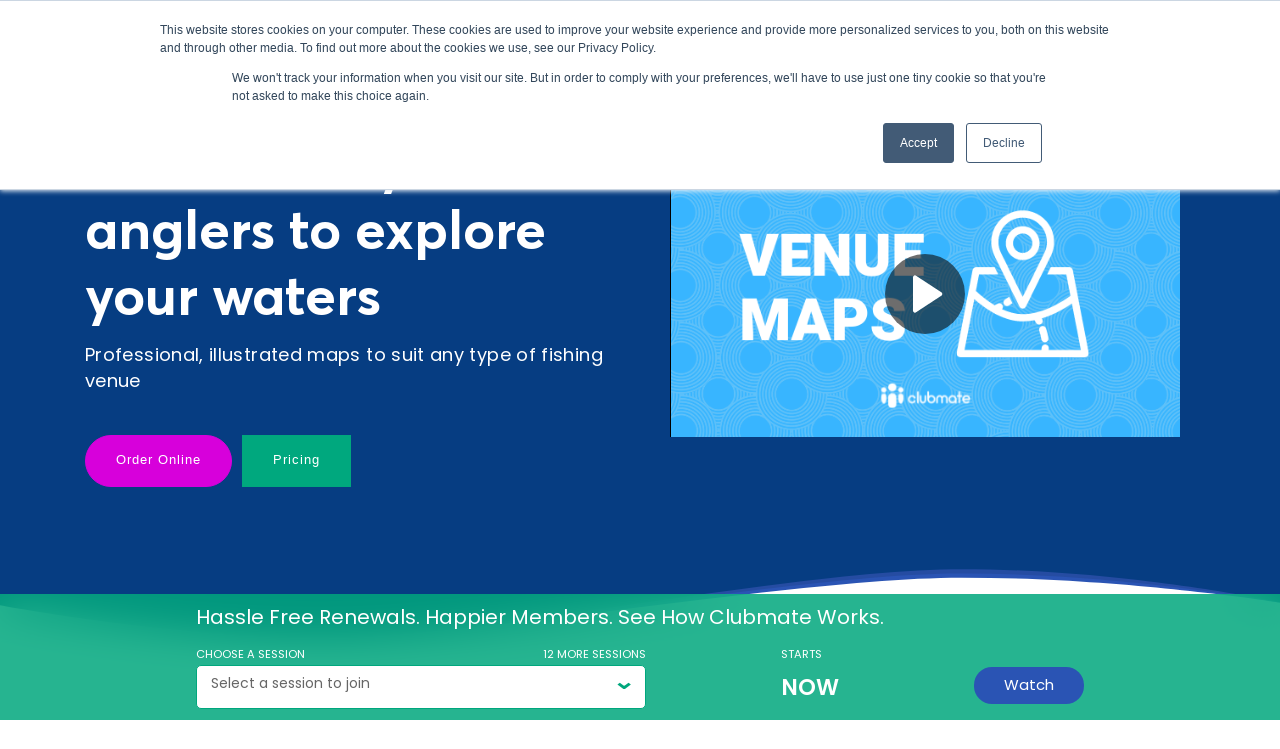

--- FILE ---
content_type: text/html; charset=UTF-8
request_url: https://www.clubmate.fish/venue-maps/
body_size: 28353
content:
<!DOCTYPE html>
<html lang="en-GB">
<head>
<script src="https://1f3d8b8d8fc94443824bf5d587112b09.js.ubembed.com" async></script>
  <meta charset="UTF-8">
  <meta name="viewport" content="width=device-width, initial-scale=1.0, maximum-scale=1.0, user-scalable=0">
  <!-- Global site tag (gtag.js) - Google Analytics -->
  <script async src="https://www.googletagmanager.com/gtag/js?id=UA-120153050-2&l=dataLayerPYS"></script>
  <script>
  window.dataLayerPYS = window.dataLayerPYS || [];
  function gtag(){dataLayerPYS.push(arguments);}
  gtag('js', new Date());

  gtag('config', 'UA-120153050-2');
  </script>
  		<style>
			:root {
						}

					</style>
		<meta name='robots' content='index, follow, max-image-preview:large, max-snippet:-1, max-video-preview:-1' />
	<style>img:is([sizes="auto" i], [sizes^="auto," i]) { contain-intrinsic-size: 3000px 1500px }</style>
	
<!-- Google Tag Manager by PYS -->
    <script data-cfasync="false" data-pagespeed-no-defer>
	    window.dataLayerPYS = window.dataLayerPYS || [];
	</script>
<!-- End Google Tag Manager by PYS -->
	<!-- This site is optimized with the Yoast SEO plugin v26.8 - https://yoast.com/product/yoast-seo-wordpress/ -->
	<title>Venue Maps | Clubmate</title>
	<meta name="description" content="Take your fishing organisation to new heights with the introduction of a custom fishing map, which shows off your venue and brings other benefits too." />
	<link rel="canonical" href="https://www.clubmate.fish/venue-maps/" />
	<meta property="og:locale" content="en_GB" />
	<meta property="og:type" content="article" />
	<meta property="og:title" content="Venue Maps | Clubmate" />
	<meta property="og:description" content="Take your fishing organisation to new heights with the introduction of a custom fishing map, which shows off your venue and brings other benefits too." />
	<meta property="og:url" content="https://www.clubmate.fish/venue-maps/" />
	<meta property="og:site_name" content="Clubmate" />
	<meta property="article:publisher" content="http://facebook.com/clubmate.fish/" />
	<meta property="article:modified_time" content="2025-03-25T20:37:23+00:00" />
	<meta property="og:image" content="https://www.clubmate.fish/wp-content/uploads/2020/10/Clubmate-map-tablet.png" />
	<meta property="og:image:width" content="1024" />
	<meta property="og:image:height" content="683" />
	<meta property="og:image:type" content="image/png" />
	<meta name="twitter:card" content="summary_large_image" />
	<meta name="twitter:label1" content="Estimated reading time" />
	<meta name="twitter:data1" content="6 minutes" />
	<script type="application/ld+json" class="yoast-schema-graph">{"@context":"https://schema.org","@graph":[{"@type":"WebPage","@id":"https://www.clubmate.fish/venue-maps/","url":"https://www.clubmate.fish/venue-maps/","name":"Venue Maps | Clubmate","isPartOf":{"@id":"https://www.clubmate.fish/#website"},"primaryImageOfPage":{"@id":"https://www.clubmate.fish/venue-maps/#primaryimage"},"image":{"@id":"https://www.clubmate.fish/venue-maps/#primaryimage"},"thumbnailUrl":"https://www.clubmate.fish/wp-content/uploads/2020/10/Clubmate-map-tablet.png","datePublished":"2020-10-15T14:55:03+00:00","dateModified":"2025-03-25T20:37:23+00:00","description":"Take your fishing organisation to new heights with the introduction of a custom fishing map, which shows off your venue and brings other benefits too.","breadcrumb":{"@id":"https://www.clubmate.fish/venue-maps/#breadcrumb"},"inLanguage":"en-GB","potentialAction":[{"@type":"ReadAction","target":["https://www.clubmate.fish/venue-maps/"]}]},{"@type":"ImageObject","inLanguage":"en-GB","@id":"https://www.clubmate.fish/venue-maps/#primaryimage","url":"https://www.clubmate.fish/wp-content/uploads/2020/10/Clubmate-map-tablet.png","contentUrl":"https://www.clubmate.fish/wp-content/uploads/2020/10/Clubmate-map-tablet.png","width":1024,"height":683},{"@type":"BreadcrumbList","@id":"https://www.clubmate.fish/venue-maps/#breadcrumb","itemListElement":[{"@type":"ListItem","position":1,"name":"Home","item":"https://www.clubmate.fish/"},{"@type":"ListItem","position":2,"name":"Venue Maps"}]},{"@type":"WebSite","@id":"https://www.clubmate.fish/#website","url":"https://www.clubmate.fish/","name":"Clubmate","description":"Fishing Club &amp; Fishery Software","publisher":{"@id":"https://www.clubmate.fish/#organization"},"potentialAction":[{"@type":"SearchAction","target":{"@type":"EntryPoint","urlTemplate":"https://www.clubmate.fish/?s={search_term_string}"},"query-input":{"@type":"PropertyValueSpecification","valueRequired":true,"valueName":"search_term_string"}}],"inLanguage":"en-GB"},{"@type":"Organization","@id":"https://www.clubmate.fish/#organization","name":"Clubmate","url":"https://www.clubmate.fish/","logo":{"@type":"ImageObject","inLanguage":"en-GB","@id":"https://www.clubmate.fish/#/schema/logo/image/","url":"https://clubmate.fish/wp-content/uploads/2018/02/logo-dark.png","contentUrl":"https://clubmate.fish/wp-content/uploads/2018/02/logo-dark.png","width":600,"height":168,"caption":"Clubmate"},"image":{"@id":"https://www.clubmate.fish/#/schema/logo/image/"},"sameAs":["http://facebook.com/clubmate.fish/","https://www.linkedin.com/company/11405503/","https://www.youtube.com/channel/UCb790tVkBHxmzteWw0AQmFQ?view_as=subscriber"]}]}</script>
	<!-- / Yoast SEO plugin. -->


<script type='application/javascript'  id='pys-version-script'>console.log('PixelYourSite Free version 11.1.5.2');</script>
<link rel='dns-prefetch' href='//js-eu1.hs-scripts.com' />
<link rel='dns-prefetch' href='//netdna.bootstrapcdn.com' />
<link rel='dns-prefetch' href='//fonts.googleapis.com' />
<link rel='dns-prefetch' href='//use.fontawesome.com' />
<link rel='preconnect' href='https://fonts.gstatic.com' crossorigin />
<link rel="alternate" type="application/rss+xml" title="Clubmate &raquo; Feed" href="https://www.clubmate.fish/feed/" />
<script type="text/javascript">
/* <![CDATA[ */
window._wpemojiSettings = {"baseUrl":"https:\/\/s.w.org\/images\/core\/emoji\/16.0.1\/72x72\/","ext":".png","svgUrl":"https:\/\/s.w.org\/images\/core\/emoji\/16.0.1\/svg\/","svgExt":".svg","source":{"concatemoji":"https:\/\/www.clubmate.fish\/wp-includes\/js\/wp-emoji-release.min.js?ver=6.8.3"}};
/*! This file is auto-generated */
!function(s,n){var o,i,e;function c(e){try{var t={supportTests:e,timestamp:(new Date).valueOf()};sessionStorage.setItem(o,JSON.stringify(t))}catch(e){}}function p(e,t,n){e.clearRect(0,0,e.canvas.width,e.canvas.height),e.fillText(t,0,0);var t=new Uint32Array(e.getImageData(0,0,e.canvas.width,e.canvas.height).data),a=(e.clearRect(0,0,e.canvas.width,e.canvas.height),e.fillText(n,0,0),new Uint32Array(e.getImageData(0,0,e.canvas.width,e.canvas.height).data));return t.every(function(e,t){return e===a[t]})}function u(e,t){e.clearRect(0,0,e.canvas.width,e.canvas.height),e.fillText(t,0,0);for(var n=e.getImageData(16,16,1,1),a=0;a<n.data.length;a++)if(0!==n.data[a])return!1;return!0}function f(e,t,n,a){switch(t){case"flag":return n(e,"\ud83c\udff3\ufe0f\u200d\u26a7\ufe0f","\ud83c\udff3\ufe0f\u200b\u26a7\ufe0f")?!1:!n(e,"\ud83c\udde8\ud83c\uddf6","\ud83c\udde8\u200b\ud83c\uddf6")&&!n(e,"\ud83c\udff4\udb40\udc67\udb40\udc62\udb40\udc65\udb40\udc6e\udb40\udc67\udb40\udc7f","\ud83c\udff4\u200b\udb40\udc67\u200b\udb40\udc62\u200b\udb40\udc65\u200b\udb40\udc6e\u200b\udb40\udc67\u200b\udb40\udc7f");case"emoji":return!a(e,"\ud83e\udedf")}return!1}function g(e,t,n,a){var r="undefined"!=typeof WorkerGlobalScope&&self instanceof WorkerGlobalScope?new OffscreenCanvas(300,150):s.createElement("canvas"),o=r.getContext("2d",{willReadFrequently:!0}),i=(o.textBaseline="top",o.font="600 32px Arial",{});return e.forEach(function(e){i[e]=t(o,e,n,a)}),i}function t(e){var t=s.createElement("script");t.src=e,t.defer=!0,s.head.appendChild(t)}"undefined"!=typeof Promise&&(o="wpEmojiSettingsSupports",i=["flag","emoji"],n.supports={everything:!0,everythingExceptFlag:!0},e=new Promise(function(e){s.addEventListener("DOMContentLoaded",e,{once:!0})}),new Promise(function(t){var n=function(){try{var e=JSON.parse(sessionStorage.getItem(o));if("object"==typeof e&&"number"==typeof e.timestamp&&(new Date).valueOf()<e.timestamp+604800&&"object"==typeof e.supportTests)return e.supportTests}catch(e){}return null}();if(!n){if("undefined"!=typeof Worker&&"undefined"!=typeof OffscreenCanvas&&"undefined"!=typeof URL&&URL.createObjectURL&&"undefined"!=typeof Blob)try{var e="postMessage("+g.toString()+"("+[JSON.stringify(i),f.toString(),p.toString(),u.toString()].join(",")+"));",a=new Blob([e],{type:"text/javascript"}),r=new Worker(URL.createObjectURL(a),{name:"wpTestEmojiSupports"});return void(r.onmessage=function(e){c(n=e.data),r.terminate(),t(n)})}catch(e){}c(n=g(i,f,p,u))}t(n)}).then(function(e){for(var t in e)n.supports[t]=e[t],n.supports.everything=n.supports.everything&&n.supports[t],"flag"!==t&&(n.supports.everythingExceptFlag=n.supports.everythingExceptFlag&&n.supports[t]);n.supports.everythingExceptFlag=n.supports.everythingExceptFlag&&!n.supports.flag,n.DOMReady=!1,n.readyCallback=function(){n.DOMReady=!0}}).then(function(){return e}).then(function(){var e;n.supports.everything||(n.readyCallback(),(e=n.source||{}).concatemoji?t(e.concatemoji):e.wpemoji&&e.twemoji&&(t(e.twemoji),t(e.wpemoji)))}))}((window,document),window._wpemojiSettings);
/* ]]> */
</script>
<link rel='stylesheet' id='formidable-css' href='https://www.clubmate.fish/wp-content/plugins/formidable/css/formidableforms.css?ver=1132256' type='text/css' media='all' />
<link rel='stylesheet' id='wplp-bakery-style-css' href='https://www.clubmate.fish/wp-content/plugins/wp-latest-posts/css/vc_style.css?ver=5.0.11' type='text/css' media='all' />
<style id='wp-emoji-styles-inline-css' type='text/css'>

	img.wp-smiley, img.emoji {
		display: inline !important;
		border: none !important;
		box-shadow: none !important;
		height: 1em !important;
		width: 1em !important;
		margin: 0 0.07em !important;
		vertical-align: -0.1em !important;
		background: none !important;
		padding: 0 !important;
	}
</style>
<link rel='stylesheet' id='wp-block-library-css' href='https://www.clubmate.fish/wp-includes/css/dist/block-library/style.min.css?ver=6.8.3' type='text/css' media='all' />
<style id='classic-theme-styles-inline-css' type='text/css'>
/*! This file is auto-generated */
.wp-block-button__link{color:#fff;background-color:#32373c;border-radius:9999px;box-shadow:none;text-decoration:none;padding:calc(.667em + 2px) calc(1.333em + 2px);font-size:1.125em}.wp-block-file__button{background:#32373c;color:#fff;text-decoration:none}
</style>
<style id='wp-job-openings-blocks-style-inline-css' type='text/css'>
.wp-block-create-block-wjo-block{background-color:#21759b;border:1px dotted red;color:#fff;padding:2px}.awsm-b-row{display:-webkit-box;display:-ms-flexbox;display:-webkit-flex;display:flex;display:flexbox;-webkit-flex-flow:row wrap;margin:0 -15px;-webkit-box-orient:horizontal;-webkit-box-direction:normal;-ms-flex-flow:row wrap;flex-flow:row wrap}.awsm-b-row,.awsm-b-row *,.awsm-b-row :after,.awsm-b-row :before{-webkit-box-sizing:border-box;box-sizing:border-box}.awsm-b-grid-item{display:-webkit-box;display:-ms-flexbox;display:-webkit-flex;display:flex;float:left;padding:0 15px!important;width:33.333%;-webkit-box-orient:vertical;-webkit-box-direction:normal;-ms-flex-direction:column;flex-direction:column;-webkit-flex-direction:column}.awsm-b-grid-col-4 .awsm-b-grid-item{width:25%}.awsm-b-grid-col-2 .awsm-b-grid-item{width:50%}.awsm-b-grid-col .awsm-b-grid-item{width:100%}.awsm-b-job-hide{display:none!important}.awsm-job-show{display:block!important}.awsm-b-job-item{background:#fff;font-size:14px;padding:20px}a.awsm-b-job-item{text-decoration:none!important}.awsm-b-grid-item .awsm-b-job-item{border:1px solid #dddfe3;border-radius:2px;-webkit-box-shadow:0 1px 4px 0 rgba(0,0,0,.05);box-shadow:0 1px 4px 0 rgba(0,0,0,.05);display:-webkit-box;display:-ms-flexbox;display:-webkit-flex;display:flex;margin-bottom:30px;-webkit-box-orient:vertical;-webkit-box-direction:normal;-ms-flex-direction:column;flex-direction:column;-webkit-flex-direction:column;-webkit-box-flex:1;-ms-flex-positive:1;flex-grow:1;-webkit-flex-grow:1;-webkit-transition:all .3s ease;transition:all .3s ease}.awsm-b-grid-item .awsm-b-job-item:focus,.awsm-b-grid-item .awsm-b-job-item:hover{-webkit-box-shadow:0 3px 15px -5px rgba(0,0,0,.2);box-shadow:0 3px 15px -5px rgba(0,0,0,.2)}.awsm-b-grid-item .awsm-job-featured-image{margin-bottom:14px}.awsm-b-job-item h2.awsm-b-job-post-title{font-size:18px;margin:0 0 15px;text-align:left}.awsm-b-job-item h2.awsm-b-job-post-title a{font-size:18px}.awsm-b-grid-item .awsm-job-info{margin-bottom:10px;min-height:83px}.awsm-b-grid-item .awsm-job-info p{margin:0 0 8px}.awsm-b-job-wrap:after{clear:both;content:"";display:table}.awsm-b-filter-wrap,.awsm-b-filter-wrap *{-webkit-box-sizing:border-box;box-sizing:border-box}.awsm-b-filter-wrap{margin:0 -10px 20px}.awsm-b-filter-wrap form{display:-webkit-box;display:-webkit-flex;display:-ms-flexbox;display:flex;-webkit-flex-wrap:wrap;-ms-flex-wrap:wrap;flex-wrap:wrap}.awsm-b-filter-wrap .awsm-b-filter-items{display:none}.awsm-b-filter-wrap.awsm-b-full-width-search-filter-wrap .awsm-b-filter-item-search,.awsm-b-filter-wrap.awsm-b-full-width-search-filter-wrap .awsm-b-filter-items,.awsm-b-filter-wrap.awsm-b-no-search-filter-wrap .awsm-b-filter-items{width:100%}.awsm-b-filter-toggle{border:1px solid #ccc;border-radius:4px;display:-webkit-box;display:-webkit-flex;display:-ms-flexbox;display:flex;-webkit-flex-flow:wrap;-ms-flex-flow:wrap;flex-flow:wrap;margin:0 10px 10px;outline:none!important;padding:12px;width:46px}.awsm-b-filter-toggle.awsm-on{background:#ccc}.awsm-b-filter-toggle svg{height:20px;width:20px}.awsm-b-filter-wrap.awsm-b-no-search-filter-wrap .awsm-b-filter-toggle{width:100%;-webkit-box-align:center;-webkit-align-items:center;-ms-flex-align:center;align-items:center;-webkit-box-pack:justify;-webkit-justify-content:space-between;-ms-flex-pack:justify;justify-content:space-between;text-decoration:none}.awsm-b-filter-wrap.awsm-b-no-search-filter-wrap .awsm-b-filter-toggle svg{height:22px;width:22px}@media(min-width:768px){.awsm-b-filter-wrap .awsm-b-filter-items{display:-webkit-box!important;display:-webkit-flex!important;display:-ms-flexbox!important;display:flex!important;-webkit-flex-wrap:wrap;-ms-flex-wrap:wrap;flex-wrap:wrap;width:calc(100% - 250px)}.awsm-b-filter-toggle{display:none}.awsm-b-filter-item-search{width:250px}}.awsm-b-filter-wrap .awsm-b-filter-item{padding:0 10px 10px}.awsm-b-filter-item-search{padding:0 10px 10px;position:relative}@media(max-width:768px){.awsm-b-filter-wrap .awsm-b-filter-items{width:100%}.awsm-b-filter-item-search{width:calc(100% - 66px)}.awsm-b-filter-wrap .awsm-b-filter-item .awsm-selectric-wrapper{min-width:100%}}.awsm-b-filter-wrap .awsm-b-filter-item .awsm-b-job-form-control{min-height:48px;padding-right:58px}.awsm-b-filter-item-search .awsm-b-job-form-control{min-height:48px;padding-right:48px}.awsm-b-filter-item-search-in{position:relative}.awsm-b-filter-item-search .awsm-b-job-search-icon-wrapper{color:#ccc;cursor:pointer;font-size:16px;height:100%;line-height:48px;position:absolute;right:0;text-align:center;top:0;width:48px}.awsm-b-jobs-none-container{padding:25px}.awsm-b-jobs-none-container p{margin:0;padding:5px}.awsm-b-row .awsm-b-jobs-pagination{padding:0 15px;width:100%}.awsm-b-jobs-pagination{float:left;width:100%}.awsm-b-load-more-main a.awsm-b-load-more,.awsm-load-more-classic a.page-numbers{background:#fff;border:1px solid #dddfe3;-webkit-box-shadow:0 1px 4px 0 rgba(0,0,0,.05);box-shadow:0 1px 4px 0 rgba(0,0,0,.05);display:block;margin:0!important;outline:none!important;padding:20px;text-align:center;text-decoration:none!important;-webkit-transition:all .3s ease;transition:all .3s ease}.awsm-load-more-classic a.page-numbers,.awsm-load-more-classic span.page-numbers{font-size:90%;padding:5px 10px}.awsm-load-more-classic{text-align:center}.awsm-b-load-more-main a.awsm-load-more:focus,.awsm-b-load-more-main a.awsm-load-more:hover,.awsm-load-more-classic a.page-numbers:focus,.awsm-load-more-classic a.page-numbers:hover{-webkit-box-shadow:0 3px 15px -5px rgba(0,0,0,.2);box-shadow:0 3px 15px -5px rgba(0,0,0,.2)}.awsm-b-jobs-pagination.awsm-load-more-classic ul{list-style:none;margin:0;padding:0}.awsm-b-jobs-pagination.awsm-load-more-classic ul li{display:inline-block}.awsm-b-lists{border:1px solid #ededed}.awsm-b-list-item{width:100%}.awsm-b-list-item h2.awsm-job-b-post-title{margin-bottom:0}.awsm-b-list-item .awsm-job-featured-image{float:left;margin-right:10px}.awsm-b-list-item .awsm-job-featured-image img{height:50px;width:50px}.awsm-b-list-item .awsm-b-job-item{border-bottom:1px solid rgba(0,0,0,.13)}.awsm-b-list-item .awsm-b-job-item:after{clear:both;content:"";display:table}.awsm-b-list-left-col{float:left;width:50%}.awsm-b-list-right-col{float:left;text-align:right;width:50%}.awsm-b-list-item .awsm-job-specification-wrapper{display:inline-block;vertical-align:middle}.awsm-b-list-item .awsm-job-specification-item{display:inline-block;margin:0 15px 0 0;vertical-align:middle}a.awsm-b-job-item .awsm-job-specification-item{color:#4c4c4c}.awsm-b-list-item .awsm-job-more-container{display:inline-block;vertical-align:middle}.awsm-job-more-container .awsm-job-more span:before{content:"→"}.awsm-b-lists .awsm-b-jobs-pagination{margin-top:30px}.awsm-job-specification-item>[class^=awsm-job-icon-]{margin-right:6px}.awsm-job-specification-term:after{content:", "}.awsm-job-specification-term:last-child:after{content:""}.awsm-job-single-wrap,.awsm-job-single-wrap *,.awsm-job-single-wrap :after,.awsm-job-single-wrap :before{-webkit-box-sizing:border-box;box-sizing:border-box}.awsm-job-single-wrap{margin-bottom:1.3em}.awsm-job-single-wrap:after{clear:both;content:"";display:table}.awsm-job-content{padding-bottom:32px}.awsm-job-single-wrap.awsm-col-2 .awsm-job-content{float:left;padding-right:15px;width:55%}.awsm-job-single-wrap.awsm-col-2 .awsm-job-form{float:left;padding-left:15px;width:45%}.awsm-job-head,.awsm_job_spec_above_content{margin-bottom:20px}.awsm-job-head h1{margin:0 0 20px}.awsm-job-list-info span{margin-right:10px}.awsm-job-single-wrap .awsm-job-expiration-label{font-weight:700}.awsm-job-form-inner{background:#fff;border:1px solid #dddfe3;padding:35px}.awsm-job-form-inner h2{margin:0 0 30px}.awsm-job-form-group{margin-bottom:20px}.awsm-job-form-group input[type=checkbox],.awsm-job-form-group input[type=radio]{margin-right:5px}.awsm-job-form-group label{display:block;margin-bottom:10px}.awsm-job-form-options-container label,.awsm-job-inline-group label{display:inline;font-weight:400}.awsm-b-job-form-control{display:block;width:100%}.awsm-job-form-options-container span{display:inline-block;margin-bottom:10px;margin-left:10px}.awsm-job-submit{background:#0195ff;border:1px solid #0195ff;color:#fff;padding:10px 30px}.awsm-job-submit:focus,.awsm-job-submit:hover{background:rgba(0,0,0,0);color:#0195ff}.awsm-job-form-error{color:#db4c4c;font-weight:500}.awsm-b-job-form-control.awsm-job-form-error,.awsm-b-job-form-control.awsm-job-form-error:focus{border:1px solid #db4c4c}.awsm-error-message,.awsm-success-message{padding:12px 25px}.awsm-error-message p:empty,.awsm-success-message p:empty{display:none}.awsm-error-message p,.awsm-success-message p{margin:0!important;padding:0!important}.awsm-success-message{border:1px solid #1ea508}.awsm-error-message{border:1px solid #db4c4c}ul.awsm-error-message li{line-height:1.8em;margin-left:1.2em}.awsm-expired-message{padding:25px}.awsm-expired-message p{margin:1em 0}.awsm-job-container{margin:0 auto;max-width:1170px;padding:50px 0;width:100%}.awsm-jobs-loading{position:relative}.awsm-b-job-listings:after{content:"";height:100%;left:0;opacity:0;position:absolute;top:0;-webkit-transition:all .3s ease;transition:all .3s ease;visibility:hidden;width:100%}.awsm-b-job-listings.awsm-jobs-loading:after{opacity:1;visibility:visible}.awsm-b-sr-only{height:1px;margin:-1px;overflow:hidden;padding:0;position:absolute;width:1px;clip:rect(0,0,0,0);border:0}@media(max-width:1024px){.awsm-b-grid-col-4 .awsm-b-grid-item{width:33.333%}}@media(max-width:992px){.awsm-job-single-wrap.awsm-col-2 .awsm-job-content{padding-right:0;width:100%}.awsm-job-single-wrap.awsm-col-2 .awsm-job-form{padding-left:0;width:100%}}@media(max-width:768px){.awsm-b-grid-col-3 .awsm-b-grid-item,.awsm-b-grid-col-4 .awsm-b-grid-item,.awsm-b-grid-item{width:50%}.awsm-b-list-left-col{padding-bottom:10px;width:100%}.awsm-b-list-right-col{text-align:left;width:100%}}@media(max-width:648px){.awsm-b-grid-col-2 .awsm-b-grid-item,.awsm-b-grid-col-3 .awsm-b-grid-item,.awsm-b-grid-col-4 .awsm-b-grid-item,.awsm-b-grid-item{width:100%}.awsm-b-list-item .awsm-job-specification-wrapper{display:block;float:none;padding-bottom:5px}.awsm-b-list-item .awsm-job-more-container{display:block;float:none}}.awsm-job-form-plugin-style .awsm-b-job-form-control{border:1px solid #ccc;border-radius:4px;color:#060606;display:block;font:inherit;line-height:1;min-height:46px;padding:8px 15px;-webkit-transition:all .3s ease;transition:all .3s ease;width:100%}.awsm-job-form-plugin-style .awsm-b-job-form-control:focus{border-color:#060606;-webkit-box-shadow:none;box-shadow:none;outline:none}.awsm-job-form-plugin-style .awsm-b-job-form-control.awsm-job-form-error{border-color:#db4c4c}.awsm-job-form-plugin-style textarea.awsm-b-job-form-control{min-height:80px}.awsm-job-form-plugin-style .awsm-application-submit-btn,.awsm-job-form-plugin-style .awsm-jobs-primary-button{background:#060606;border-radius:45px;color:#fff;padding:16px 32px;-webkit-transition:all .3s ease;transition:all .3s ease}.awsm-job-form-plugin-style .awsm-application-submit-btn:focus,.awsm-job-form-plugin-style .awsm-application-submit-btn:hover,.awsm-job-form-plugin-style .awsm-jobs-primary-button:focus,.awsm-job-form-plugin-style .awsm-jobs-primary-button:hover{background:#060606;color:#fff;outline:none}.awsm-job-form-plugin-style .awsm-jobs-primary-button{cursor:pointer}.awsm-job-form-plugin-style .awsm-jobs-primary-button:disabled{opacity:.5;pointer-events:none}.awsm-job-form-plugin-style .awsm-selectric{border-color:#ccc;border-radius:4px;-webkit-box-shadow:none;box-shadow:none}.awsm-job-form-plugin-style .awsm-selectric-open .awsm-selectric{border-color:#060606}.awsm-job-form-plugin-style .awsm-selectric .label{margin-left:15px}.awsm-jobs-is-block-theme .site-branding{padding:0 2.1rem}.awsm-jobs-is-block-theme .site-content{padding:0 2.1rem 3rem}.awsm-jobs-is-block-theme .site-title{margin-bottom:0}.awsm-b-job-wrap,.awsm-b-job-wrap *{-webkit-box-sizing:border-box;box-sizing:border-box}

</style>
<link rel='stylesheet' id='awb-css' href='https://www.clubmate.fish/wp-content/plugins/advanced-backgrounds/assets/awb/awb.min.css?ver=1.12.8' type='text/css' media='all' />
<link rel='stylesheet' id='mediaelement-css' href='https://www.clubmate.fish/wp-includes/js/mediaelement/mediaelementplayer-legacy.min.css?ver=4.2.17' type='text/css' media='all' />
<link rel='stylesheet' id='wp-mediaelement-css' href='https://www.clubmate.fish/wp-includes/js/mediaelement/wp-mediaelement.min.css?ver=6.8.3' type='text/css' media='all' />
<style id='jetpack-sharing-buttons-style-inline-css' type='text/css'>
.jetpack-sharing-buttons__services-list{display:flex;flex-direction:row;flex-wrap:wrap;gap:0;list-style-type:none;margin:5px;padding:0}.jetpack-sharing-buttons__services-list.has-small-icon-size{font-size:12px}.jetpack-sharing-buttons__services-list.has-normal-icon-size{font-size:16px}.jetpack-sharing-buttons__services-list.has-large-icon-size{font-size:24px}.jetpack-sharing-buttons__services-list.has-huge-icon-size{font-size:36px}@media print{.jetpack-sharing-buttons__services-list{display:none!important}}.editor-styles-wrapper .wp-block-jetpack-sharing-buttons{gap:0;padding-inline-start:0}ul.jetpack-sharing-buttons__services-list.has-background{padding:1.25em 2.375em}
</style>
<link rel='stylesheet' id='awsm-jobs-general-css' href='https://www.clubmate.fish/wp-content/plugins/wp-job-openings/assets/css/general.min.css?ver=3.5.4' type='text/css' media='all' />
<link rel='stylesheet' id='awsm-jobs-style-css' href='https://www.clubmate.fish/wp-content/plugins/wp-job-openings/assets/css/style.min.css?ver=3.5.4' type='text/css' media='all' />
<style id='global-styles-inline-css' type='text/css'>
:root{--wp--preset--aspect-ratio--square: 1;--wp--preset--aspect-ratio--4-3: 4/3;--wp--preset--aspect-ratio--3-4: 3/4;--wp--preset--aspect-ratio--3-2: 3/2;--wp--preset--aspect-ratio--2-3: 2/3;--wp--preset--aspect-ratio--16-9: 16/9;--wp--preset--aspect-ratio--9-16: 9/16;--wp--preset--color--black: #000000;--wp--preset--color--cyan-bluish-gray: #abb8c3;--wp--preset--color--white: #ffffff;--wp--preset--color--pale-pink: #f78da7;--wp--preset--color--vivid-red: #cf2e2e;--wp--preset--color--luminous-vivid-orange: #ff6900;--wp--preset--color--luminous-vivid-amber: #fcb900;--wp--preset--color--light-green-cyan: #7bdcb5;--wp--preset--color--vivid-green-cyan: #00d084;--wp--preset--color--pale-cyan-blue: #8ed1fc;--wp--preset--color--vivid-cyan-blue: #0693e3;--wp--preset--color--vivid-purple: #9b51e0;--wp--preset--gradient--vivid-cyan-blue-to-vivid-purple: linear-gradient(135deg,rgba(6,147,227,1) 0%,rgb(155,81,224) 100%);--wp--preset--gradient--light-green-cyan-to-vivid-green-cyan: linear-gradient(135deg,rgb(122,220,180) 0%,rgb(0,208,130) 100%);--wp--preset--gradient--luminous-vivid-amber-to-luminous-vivid-orange: linear-gradient(135deg,rgba(252,185,0,1) 0%,rgba(255,105,0,1) 100%);--wp--preset--gradient--luminous-vivid-orange-to-vivid-red: linear-gradient(135deg,rgba(255,105,0,1) 0%,rgb(207,46,46) 100%);--wp--preset--gradient--very-light-gray-to-cyan-bluish-gray: linear-gradient(135deg,rgb(238,238,238) 0%,rgb(169,184,195) 100%);--wp--preset--gradient--cool-to-warm-spectrum: linear-gradient(135deg,rgb(74,234,220) 0%,rgb(151,120,209) 20%,rgb(207,42,186) 40%,rgb(238,44,130) 60%,rgb(251,105,98) 80%,rgb(254,248,76) 100%);--wp--preset--gradient--blush-light-purple: linear-gradient(135deg,rgb(255,206,236) 0%,rgb(152,150,240) 100%);--wp--preset--gradient--blush-bordeaux: linear-gradient(135deg,rgb(254,205,165) 0%,rgb(254,45,45) 50%,rgb(107,0,62) 100%);--wp--preset--gradient--luminous-dusk: linear-gradient(135deg,rgb(255,203,112) 0%,rgb(199,81,192) 50%,rgb(65,88,208) 100%);--wp--preset--gradient--pale-ocean: linear-gradient(135deg,rgb(255,245,203) 0%,rgb(182,227,212) 50%,rgb(51,167,181) 100%);--wp--preset--gradient--electric-grass: linear-gradient(135deg,rgb(202,248,128) 0%,rgb(113,206,126) 100%);--wp--preset--gradient--midnight: linear-gradient(135deg,rgb(2,3,129) 0%,rgb(40,116,252) 100%);--wp--preset--font-size--small: 13px;--wp--preset--font-size--medium: 20px;--wp--preset--font-size--large: 36px;--wp--preset--font-size--x-large: 42px;--wp--preset--spacing--20: 0.44rem;--wp--preset--spacing--30: 0.67rem;--wp--preset--spacing--40: 1rem;--wp--preset--spacing--50: 1.5rem;--wp--preset--spacing--60: 2.25rem;--wp--preset--spacing--70: 3.38rem;--wp--preset--spacing--80: 5.06rem;--wp--preset--shadow--natural: 6px 6px 9px rgba(0, 0, 0, 0.2);--wp--preset--shadow--deep: 12px 12px 50px rgba(0, 0, 0, 0.4);--wp--preset--shadow--sharp: 6px 6px 0px rgba(0, 0, 0, 0.2);--wp--preset--shadow--outlined: 6px 6px 0px -3px rgba(255, 255, 255, 1), 6px 6px rgba(0, 0, 0, 1);--wp--preset--shadow--crisp: 6px 6px 0px rgba(0, 0, 0, 1);}:where(.is-layout-flex){gap: 0.5em;}:where(.is-layout-grid){gap: 0.5em;}body .is-layout-flex{display: flex;}.is-layout-flex{flex-wrap: wrap;align-items: center;}.is-layout-flex > :is(*, div){margin: 0;}body .is-layout-grid{display: grid;}.is-layout-grid > :is(*, div){margin: 0;}:where(.wp-block-columns.is-layout-flex){gap: 2em;}:where(.wp-block-columns.is-layout-grid){gap: 2em;}:where(.wp-block-post-template.is-layout-flex){gap: 1.25em;}:where(.wp-block-post-template.is-layout-grid){gap: 1.25em;}.has-black-color{color: var(--wp--preset--color--black) !important;}.has-cyan-bluish-gray-color{color: var(--wp--preset--color--cyan-bluish-gray) !important;}.has-white-color{color: var(--wp--preset--color--white) !important;}.has-pale-pink-color{color: var(--wp--preset--color--pale-pink) !important;}.has-vivid-red-color{color: var(--wp--preset--color--vivid-red) !important;}.has-luminous-vivid-orange-color{color: var(--wp--preset--color--luminous-vivid-orange) !important;}.has-luminous-vivid-amber-color{color: var(--wp--preset--color--luminous-vivid-amber) !important;}.has-light-green-cyan-color{color: var(--wp--preset--color--light-green-cyan) !important;}.has-vivid-green-cyan-color{color: var(--wp--preset--color--vivid-green-cyan) !important;}.has-pale-cyan-blue-color{color: var(--wp--preset--color--pale-cyan-blue) !important;}.has-vivid-cyan-blue-color{color: var(--wp--preset--color--vivid-cyan-blue) !important;}.has-vivid-purple-color{color: var(--wp--preset--color--vivid-purple) !important;}.has-black-background-color{background-color: var(--wp--preset--color--black) !important;}.has-cyan-bluish-gray-background-color{background-color: var(--wp--preset--color--cyan-bluish-gray) !important;}.has-white-background-color{background-color: var(--wp--preset--color--white) !important;}.has-pale-pink-background-color{background-color: var(--wp--preset--color--pale-pink) !important;}.has-vivid-red-background-color{background-color: var(--wp--preset--color--vivid-red) !important;}.has-luminous-vivid-orange-background-color{background-color: var(--wp--preset--color--luminous-vivid-orange) !important;}.has-luminous-vivid-amber-background-color{background-color: var(--wp--preset--color--luminous-vivid-amber) !important;}.has-light-green-cyan-background-color{background-color: var(--wp--preset--color--light-green-cyan) !important;}.has-vivid-green-cyan-background-color{background-color: var(--wp--preset--color--vivid-green-cyan) !important;}.has-pale-cyan-blue-background-color{background-color: var(--wp--preset--color--pale-cyan-blue) !important;}.has-vivid-cyan-blue-background-color{background-color: var(--wp--preset--color--vivid-cyan-blue) !important;}.has-vivid-purple-background-color{background-color: var(--wp--preset--color--vivid-purple) !important;}.has-black-border-color{border-color: var(--wp--preset--color--black) !important;}.has-cyan-bluish-gray-border-color{border-color: var(--wp--preset--color--cyan-bluish-gray) !important;}.has-white-border-color{border-color: var(--wp--preset--color--white) !important;}.has-pale-pink-border-color{border-color: var(--wp--preset--color--pale-pink) !important;}.has-vivid-red-border-color{border-color: var(--wp--preset--color--vivid-red) !important;}.has-luminous-vivid-orange-border-color{border-color: var(--wp--preset--color--luminous-vivid-orange) !important;}.has-luminous-vivid-amber-border-color{border-color: var(--wp--preset--color--luminous-vivid-amber) !important;}.has-light-green-cyan-border-color{border-color: var(--wp--preset--color--light-green-cyan) !important;}.has-vivid-green-cyan-border-color{border-color: var(--wp--preset--color--vivid-green-cyan) !important;}.has-pale-cyan-blue-border-color{border-color: var(--wp--preset--color--pale-cyan-blue) !important;}.has-vivid-cyan-blue-border-color{border-color: var(--wp--preset--color--vivid-cyan-blue) !important;}.has-vivid-purple-border-color{border-color: var(--wp--preset--color--vivid-purple) !important;}.has-vivid-cyan-blue-to-vivid-purple-gradient-background{background: var(--wp--preset--gradient--vivid-cyan-blue-to-vivid-purple) !important;}.has-light-green-cyan-to-vivid-green-cyan-gradient-background{background: var(--wp--preset--gradient--light-green-cyan-to-vivid-green-cyan) !important;}.has-luminous-vivid-amber-to-luminous-vivid-orange-gradient-background{background: var(--wp--preset--gradient--luminous-vivid-amber-to-luminous-vivid-orange) !important;}.has-luminous-vivid-orange-to-vivid-red-gradient-background{background: var(--wp--preset--gradient--luminous-vivid-orange-to-vivid-red) !important;}.has-very-light-gray-to-cyan-bluish-gray-gradient-background{background: var(--wp--preset--gradient--very-light-gray-to-cyan-bluish-gray) !important;}.has-cool-to-warm-spectrum-gradient-background{background: var(--wp--preset--gradient--cool-to-warm-spectrum) !important;}.has-blush-light-purple-gradient-background{background: var(--wp--preset--gradient--blush-light-purple) !important;}.has-blush-bordeaux-gradient-background{background: var(--wp--preset--gradient--blush-bordeaux) !important;}.has-luminous-dusk-gradient-background{background: var(--wp--preset--gradient--luminous-dusk) !important;}.has-pale-ocean-gradient-background{background: var(--wp--preset--gradient--pale-ocean) !important;}.has-electric-grass-gradient-background{background: var(--wp--preset--gradient--electric-grass) !important;}.has-midnight-gradient-background{background: var(--wp--preset--gradient--midnight) !important;}.has-small-font-size{font-size: var(--wp--preset--font-size--small) !important;}.has-medium-font-size{font-size: var(--wp--preset--font-size--medium) !important;}.has-large-font-size{font-size: var(--wp--preset--font-size--large) !important;}.has-x-large-font-size{font-size: var(--wp--preset--font-size--x-large) !important;}
:where(.wp-block-post-template.is-layout-flex){gap: 1.25em;}:where(.wp-block-post-template.is-layout-grid){gap: 1.25em;}
:where(.wp-block-columns.is-layout-flex){gap: 2em;}:where(.wp-block-columns.is-layout-grid){gap: 2em;}
:root :where(.wp-block-pullquote){font-size: 1.5em;line-height: 1.6;}
</style>
<link rel='stylesheet' id='bt_cc_style-css' href='https://www.clubmate.fish/wp-content/plugins/bt_cost_calculator/style.min.css?ver=6.8.3' type='text/css' media='all' />
<link rel='stylesheet' id='redux-extendify-styles-css' href='https://www.clubmate.fish/wp-content/plugins/dylan_addons/admin/redux-core/assets/css/extendify-utilities.css?ver=4.4.1' type='text/css' media='all' />
<link rel='stylesheet' id='rt-fontawsome-css' href='https://www.clubmate.fish/wp-content/plugins/the-post-grid/assets/vendor/font-awesome/css/font-awesome.min.css?ver=7.8.2' type='text/css' media='all' />
<link rel='stylesheet' id='rt-tpg-css' href='https://www.clubmate.fish/wp-content/plugins/the-post-grid-pro/assets/css/thepostgrid.min.css?ver=7.7.4' type='text/css' media='all' />
<link rel='stylesheet' id='wpos-slick-style-css' href='https://www.clubmate.fish/wp-content/plugins/wp-logo-showcase-responsive-slider-slider/assets/css/slick.css?ver=3.8.7' type='text/css' media='all' />
<link rel='stylesheet' id='wpls-public-style-css' href='https://www.clubmate.fish/wp-content/plugins/wp-logo-showcase-responsive-slider-slider/assets/css/wpls-public.css?ver=3.8.7' type='text/css' media='all' />
<link rel='stylesheet' id='megamenu-css' href='https://www.clubmate.fish/wp-content/uploads/maxmegamenu/style.css?ver=dba864' type='text/css' media='all' />
<link rel='stylesheet' id='dashicons-css' href='https://www.clubmate.fish/wp-includes/css/dashicons.min.css?ver=6.8.3' type='text/css' media='all' />
<link rel='stylesheet' id='testimonial-rotator-style-css' href='https://www.clubmate.fish/wp-content/plugins/testimonial-rotator/testimonial-rotator-style.css?ver=6.8.3' type='text/css' media='all' />
<link rel='stylesheet' id='font-awesome-css' href='//netdna.bootstrapcdn.com/font-awesome/latest/css/font-awesome.min.css?ver=6.8.3' type='text/css' media='all' />
<link rel='stylesheet' id='bundle-css-css' href='https://www.clubmate.fish/wp-content/themes/dylan-wp/assets/css/bundle.css?ver=6.8.3' type='text/css' media='all' />
<link rel='stylesheet' id='dylan-parent-style-css' href='https://www.clubmate.fish/wp-content/themes/dylan-wp/style.css?ver=6.8.3' type='text/css' media='all' />
<link rel='stylesheet' id='microtip-css' href='https://www.clubmate.fish/wp-content/themes/moocowmedia/assets/css/microtip.min.css?ver=6.8.3' type='text/css' media='all' />
<link rel='stylesheet' id='hody_icons-css' href='https://www.clubmate.fish/wp-content/themes/dylan-wp/assets/css/hody-icons.css?ver=6.8.3' type='text/css' media='all' />
<link rel='stylesheet' id='dylan-fonts-css' href='//fonts.googleapis.com/css?family&#038;ver=1.0.0' type='text/css' media='all' />
<link rel='stylesheet' id='rt-team-css-css' href='https://www.clubmate.fish/wp-content/plugins/tlp-team/assets/css/tlpteam.css?ver=5.0.5' type='text/css' media='all' />
<link rel='stylesheet' id='rt-team-sc-css' href='https://www.clubmate.fish/wp-content/uploads/tlp-team/team-sc.css?ver=1732100200' type='text/css' media='all' />
<link rel='stylesheet' id='js_composer_front-css' href='https://www.clubmate.fish/wp-content/plugins/js_composer/assets/css/js_composer.min.css?ver=8.6.1' type='text/css' media='all' />
<link rel='stylesheet' id='all-in-one-video-gallery-public-css' href='https://www.clubmate.fish/wp-content/plugins/all-in-one-video-gallery-premium/public/assets/css/public.min.css?ver=3.5.2' type='text/css' media='all' />
<link rel='stylesheet' id='theme-less-css' href='https://www.clubmate.fish/wp-content/uploads/wp-less-cache/theme-less.css?ver=1769658323' type='text/css' media='all' />
<link rel='stylesheet' id='style-css' href='https://www.clubmate.fish/wp-content/themes/moocowmedia/style.css?ver=6.8.3' type='text/css' media='all' />
<link rel='stylesheet' id='theme-css' href='https://www.clubmate.fish/wp-content/themes/moocowmedia/customcss.css?ver=1.0.3' type='text/css' media='all' />
<link rel='stylesheet' id='bfa-font-awesome-css' href='https://use.fontawesome.com/releases/v5.15.4/css/all.css?ver=2.0.3' type='text/css' media='all' />
<link rel='stylesheet' id='bfa-font-awesome-v4-shim-css' href='https://use.fontawesome.com/releases/v5.15.4/css/v4-shims.css?ver=2.0.3' type='text/css' media='all' />
<style id='bfa-font-awesome-v4-shim-inline-css' type='text/css'>

			@font-face {
				font-family: 'FontAwesome';
				src: url('https://use.fontawesome.com/releases/v5.15.4/webfonts/fa-brands-400.eot'),
				url('https://use.fontawesome.com/releases/v5.15.4/webfonts/fa-brands-400.eot?#iefix') format('embedded-opentype'),
				url('https://use.fontawesome.com/releases/v5.15.4/webfonts/fa-brands-400.woff2') format('woff2'),
				url('https://use.fontawesome.com/releases/v5.15.4/webfonts/fa-brands-400.woff') format('woff'),
				url('https://use.fontawesome.com/releases/v5.15.4/webfonts/fa-brands-400.ttf') format('truetype'),
				url('https://use.fontawesome.com/releases/v5.15.4/webfonts/fa-brands-400.svg#fontawesome') format('svg');
			}

			@font-face {
				font-family: 'FontAwesome';
				src: url('https://use.fontawesome.com/releases/v5.15.4/webfonts/fa-solid-900.eot'),
				url('https://use.fontawesome.com/releases/v5.15.4/webfonts/fa-solid-900.eot?#iefix') format('embedded-opentype'),
				url('https://use.fontawesome.com/releases/v5.15.4/webfonts/fa-solid-900.woff2') format('woff2'),
				url('https://use.fontawesome.com/releases/v5.15.4/webfonts/fa-solid-900.woff') format('woff'),
				url('https://use.fontawesome.com/releases/v5.15.4/webfonts/fa-solid-900.ttf') format('truetype'),
				url('https://use.fontawesome.com/releases/v5.15.4/webfonts/fa-solid-900.svg#fontawesome') format('svg');
			}

			@font-face {
				font-family: 'FontAwesome';
				src: url('https://use.fontawesome.com/releases/v5.15.4/webfonts/fa-regular-400.eot'),
				url('https://use.fontawesome.com/releases/v5.15.4/webfonts/fa-regular-400.eot?#iefix') format('embedded-opentype'),
				url('https://use.fontawesome.com/releases/v5.15.4/webfonts/fa-regular-400.woff2') format('woff2'),
				url('https://use.fontawesome.com/releases/v5.15.4/webfonts/fa-regular-400.woff') format('woff'),
				url('https://use.fontawesome.com/releases/v5.15.4/webfonts/fa-regular-400.ttf') format('truetype'),
				url('https://use.fontawesome.com/releases/v5.15.4/webfonts/fa-regular-400.svg#fontawesome') format('svg');
				unicode-range: U+F004-F005,U+F007,U+F017,U+F022,U+F024,U+F02E,U+F03E,U+F044,U+F057-F059,U+F06E,U+F070,U+F075,U+F07B-F07C,U+F080,U+F086,U+F089,U+F094,U+F09D,U+F0A0,U+F0A4-F0A7,U+F0C5,U+F0C7-F0C8,U+F0E0,U+F0EB,U+F0F3,U+F0F8,U+F0FE,U+F111,U+F118-F11A,U+F11C,U+F133,U+F144,U+F146,U+F14A,U+F14D-F14E,U+F150-F152,U+F15B-F15C,U+F164-F165,U+F185-F186,U+F191-F192,U+F1AD,U+F1C1-F1C9,U+F1CD,U+F1D8,U+F1E3,U+F1EA,U+F1F6,U+F1F9,U+F20A,U+F247-F249,U+F24D,U+F254-F25B,U+F25D,U+F267,U+F271-F274,U+F279,U+F28B,U+F28D,U+F2B5-F2B6,U+F2B9,U+F2BB,U+F2BD,U+F2C1-F2C2,U+F2D0,U+F2D2,U+F2DC,U+F2ED,U+F328,U+F358-F35B,U+F3A5,U+F3D1,U+F410,U+F4AD;
			}
		
</style>
<link rel="preload" as="style" href="https://fonts.googleapis.com/css?family=Poppins:400,600&#038;display=swap&#038;ver=1769658271" /><link rel="stylesheet" href="https://fonts.googleapis.com/css?family=Poppins:400,600&#038;display=swap&#038;ver=1769658271" media="print" onload="this.media='all'"><noscript><link rel="stylesheet" href="https://fonts.googleapis.com/css?family=Poppins:400,600&#038;display=swap&#038;ver=1769658271" /></noscript><link rel='stylesheet' id='myStyleSheets-css' href='https://www.clubmate.fish/wp-content/plugins/wp-latest-posts/css/wplp_front.css?ver=5.0.11' type='text/css' media='all' />
<script type="text/javascript" id="jquery-core-js-extra">
/* <![CDATA[ */
var pysFacebookRest = {"restApiUrl":"https:\/\/www.clubmate.fish\/wp-json\/pys-facebook\/v1\/event","debug":""};
/* ]]> */
</script>
<script type="text/javascript" src="https://www.clubmate.fish/wp-includes/js/jquery/jquery.min.js?ver=3.7.1" id="jquery-core-js"></script>
<script type="text/javascript" src="https://www.clubmate.fish/wp-includes/js/jquery/jquery-migrate.min.js?ver=3.4.1" id="jquery-migrate-js"></script>
<script type="text/javascript" src="https://www.clubmate.fish/wp-content/plugins/bt_cost_calculator/jquery.dd.js?ver=6.8.3" id="bt_cc_dd-js"></script>
<script type="text/javascript" src="https://www.clubmate.fish/wp-content/plugins/bt_cost_calculator/cc.main.js?ver=6.8.3" id="bt_cc_main-js"></script>
<script type="text/javascript" id="bt_cc_main-js-after">
/* <![CDATA[ */
window.bt_cc_translate = [];window.bt_cc_translate['prev'] = 'Prev';window.bt_cc_translate['next'] = 'Next';window.bt_cc_translate['su'] = 'Su';window.bt_cc_translate['mo'] = 'Mo';window.bt_cc_translate['tu'] = 'Tu';window.bt_cc_translate['we'] = 'We';window.bt_cc_translate['th'] = 'Th';window.bt_cc_translate['fr'] = 'Fr';window.bt_cc_translate['sa'] = 'Sa';window.bt_cc_translate['january'] = 'January';window.bt_cc_translate['february'] = 'February';window.bt_cc_translate['march'] = 'March';window.bt_cc_translate['april'] = 'April';window.bt_cc_translate['may'] = 'May';window.bt_cc_translate['june'] = 'June';window.bt_cc_translate['july'] = 'July';window.bt_cc_translate['august'] = 'August';window.bt_cc_translate['september'] = 'September';window.bt_cc_translate['october'] = 'October';window.bt_cc_translate['november'] = 'November';window.bt_cc_translate['december'] = 'December';
/* ]]> */
</script>
<script type="text/javascript" src="https://www.clubmate.fish/wp-content/plugins/testimonial-rotator/js/jquery.cycletwo.js?ver=6.8.3" id="cycletwo-js"></script>
<script type="text/javascript" src="https://www.clubmate.fish/wp-content/plugins/testimonial-rotator/js/jquery.cycletwo.addons.js?ver=6.8.3" id="cycletwo-addons-js"></script>
<script type="text/javascript" src="https://www.clubmate.fish/wp-content/themes/moocowmedia/assets/js/custom.js?ver=1.0.3" id="child-scripts-js"></script>
<script type="text/javascript" src="https://www.clubmate.fish/wp-content/plugins/pixelyoursite/dist/scripts/jquery.bind-first-0.2.3.min.js?ver=0.2.3" id="jquery-bind-first-js"></script>
<script type="text/javascript" src="https://www.clubmate.fish/wp-content/plugins/pixelyoursite/dist/scripts/js.cookie-2.1.3.min.js?ver=2.1.3" id="js-cookie-pys-js"></script>
<script type="text/javascript" src="https://www.clubmate.fish/wp-content/plugins/pixelyoursite/dist/scripts/tld.min.js?ver=2.3.1" id="js-tld-js"></script>
<script type="text/javascript" id="pys-js-extra">
/* <![CDATA[ */
var pysOptions = {"staticEvents":{"facebook":{"init_event":[{"delay":0,"type":"static","ajaxFire":false,"name":"PageView","pixelIds":["2073459982964243"],"eventID":"179e583b-d8b7-4958-90a7-b9f7c7d24b1b","params":{"page_title":"Venue Maps","post_type":"page","post_id":14730,"plugin":"PixelYourSite","user_role":"guest","event_url":"www.clubmate.fish\/venue-maps\/"},"e_id":"init_event","ids":[],"hasTimeWindow":false,"timeWindow":0,"woo_order":"","edd_order":""}]}},"dynamicEvents":{"automatic_event_form":{"facebook":{"delay":0,"type":"dyn","name":"Form","pixelIds":["2073459982964243"],"eventID":"feeabcee-1722-4a86-95a0-238fc250117f","params":{"page_title":"Venue Maps","post_type":"page","post_id":14730,"plugin":"PixelYourSite","user_role":"guest","event_url":"www.clubmate.fish\/venue-maps\/"},"e_id":"automatic_event_form","ids":[],"hasTimeWindow":false,"timeWindow":0,"woo_order":"","edd_order":""}},"automatic_event_download":{"facebook":{"delay":0,"type":"dyn","name":"Download","extensions":["","doc","exe","js","pdf","ppt","tgz","zip","xls"],"pixelIds":["2073459982964243"],"eventID":"33104f9e-62c3-4caf-a0d5-f9c3c1e9c1c3","params":{"page_title":"Venue Maps","post_type":"page","post_id":14730,"plugin":"PixelYourSite","user_role":"guest","event_url":"www.clubmate.fish\/venue-maps\/"},"e_id":"automatic_event_download","ids":[],"hasTimeWindow":false,"timeWindow":0,"woo_order":"","edd_order":""}},"automatic_event_comment":{"facebook":{"delay":0,"type":"dyn","name":"Comment","pixelIds":["2073459982964243"],"eventID":"3295bada-d00f-4a97-95f7-dd9a1e2338ac","params":{"page_title":"Venue Maps","post_type":"page","post_id":14730,"plugin":"PixelYourSite","user_role":"guest","event_url":"www.clubmate.fish\/venue-maps\/"},"e_id":"automatic_event_comment","ids":[],"hasTimeWindow":false,"timeWindow":0,"woo_order":"","edd_order":""}}},"triggerEvents":[],"triggerEventTypes":[],"facebook":{"pixelIds":["2073459982964243"],"advancedMatching":{"external_id":"dddaddeafaacefdbabadcf"},"advancedMatchingEnabled":true,"removeMetadata":false,"wooVariableAsSimple":false,"serverApiEnabled":true,"wooCRSendFromServer":false,"send_external_id":null,"enabled_medical":false,"do_not_track_medical_param":["event_url","post_title","page_title","landing_page","content_name","categories","category_name","tags"],"meta_ldu":false},"ga":{"trackingIds":["UA-120068223-1"],"commentEventEnabled":true,"downloadEnabled":true,"formEventEnabled":true,"crossDomainEnabled":false,"crossDomainAcceptIncoming":false,"crossDomainDomains":[],"isDebugEnabled":[],"serverContainerUrls":{"UA-120068223-1":{"enable_server_container":"","server_container_url":"","transport_url":""}},"additionalConfig":{"UA-120068223-1":{"first_party_collection":true}},"disableAdvertisingFeatures":false,"disableAdvertisingPersonalization":false,"wooVariableAsSimple":true,"custom_page_view_event":false},"debug":"","siteUrl":"https:\/\/www.clubmate.fish","ajaxUrl":"https:\/\/www.clubmate.fish\/wp-admin\/admin-ajax.php","ajax_event":"b997e23b17","enable_remove_download_url_param":"1","cookie_duration":"7","last_visit_duration":"60","enable_success_send_form":"","ajaxForServerEvent":"1","ajaxForServerStaticEvent":"1","useSendBeacon":"1","send_external_id":"1","external_id_expire":"180","track_cookie_for_subdomains":"1","google_consent_mode":"1","gdpr":{"ajax_enabled":true,"all_disabled_by_api":false,"facebook_disabled_by_api":false,"analytics_disabled_by_api":false,"google_ads_disabled_by_api":false,"pinterest_disabled_by_api":false,"bing_disabled_by_api":false,"reddit_disabled_by_api":false,"externalID_disabled_by_api":false,"facebook_prior_consent_enabled":true,"analytics_prior_consent_enabled":true,"google_ads_prior_consent_enabled":null,"pinterest_prior_consent_enabled":true,"bing_prior_consent_enabled":true,"cookiebot_integration_enabled":false,"cookiebot_facebook_consent_category":"marketing","cookiebot_analytics_consent_category":"statistics","cookiebot_tiktok_consent_category":"marketing","cookiebot_google_ads_consent_category":"marketing","cookiebot_pinterest_consent_category":"marketing","cookiebot_bing_consent_category":"marketing","consent_magic_integration_enabled":false,"real_cookie_banner_integration_enabled":false,"cookie_notice_integration_enabled":false,"cookie_law_info_integration_enabled":false,"analytics_storage":{"enabled":true,"value":"granted","filter":false},"ad_storage":{"enabled":true,"value":"granted","filter":false},"ad_user_data":{"enabled":true,"value":"granted","filter":false},"ad_personalization":{"enabled":true,"value":"granted","filter":false}},"cookie":{"disabled_all_cookie":false,"disabled_start_session_cookie":false,"disabled_advanced_form_data_cookie":false,"disabled_landing_page_cookie":false,"disabled_first_visit_cookie":false,"disabled_trafficsource_cookie":false,"disabled_utmTerms_cookie":false,"disabled_utmId_cookie":false},"tracking_analytics":{"TrafficSource":"direct","TrafficLanding":"undefined","TrafficUtms":[],"TrafficUtmsId":[]},"GATags":{"ga_datalayer_type":"default","ga_datalayer_name":"dataLayerPYS"},"woo":{"enabled":false},"edd":{"enabled":false},"cache_bypass":"1769658560"};
/* ]]> */
</script>
<script type="text/javascript" src="https://www.clubmate.fish/wp-content/plugins/pixelyoursite/dist/scripts/public.js?ver=11.1.5.2" id="pys-js"></script>
<script type="text/javascript" id="all-in-one-video-gallery-public-js-extra">
/* <![CDATA[ */
var aiovg_public = {"ajax_url":"https:\/\/www.clubmate.fish\/wp-admin\/admin-ajax.php","ajax_nonce":"851ba94841","scroll_to_top_offset":"20","i18n":{"no_tags_found":"No tags found."}};
/* ]]> */
</script>
<script type="text/javascript" src="https://www.clubmate.fish/wp-content/plugins/all-in-one-video-gallery-premium/public/assets/js/public.min.js?ver=3.5.2" id="all-in-one-video-gallery-public-js"></script>
<script></script><link rel="https://api.w.org/" href="https://www.clubmate.fish/wp-json/" /><link rel="alternate" title="JSON" type="application/json" href="https://www.clubmate.fish/wp-json/wp/v2/pages/14730" /><link rel="EditURI" type="application/rsd+xml" title="RSD" href="https://www.clubmate.fish/xmlrpc.php?rsd" />
<!--Theme by moocow.co.uk-->
<link rel='shortlink' href='https://www.clubmate.fish/?p=14730' />
<link rel="alternate" title="oEmbed (JSON)" type="application/json+oembed" href="https://www.clubmate.fish/wp-json/oembed/1.0/embed?url=https%3A%2F%2Fwww.clubmate.fish%2Fvenue-maps%2F" />
<link rel="alternate" title="oEmbed (XML)" type="text/xml+oembed" href="https://www.clubmate.fish/wp-json/oembed/1.0/embed?url=https%3A%2F%2Fwww.clubmate.fish%2Fvenue-maps%2F&#038;format=xml" />
<meta name="generator" content="Redux 4.4.1" />			<!-- DO NOT COPY THIS SNIPPET! Start of Page Analytics Tracking for HubSpot WordPress plugin v11.3.37-->
			<script class="hsq-set-content-id" data-content-id="standard-page">
				var _hsq = _hsq || [];
				_hsq.push(["setContentType", "standard-page"]);
			</script>
			<!-- DO NOT COPY THIS SNIPPET! End of Page Analytics Tracking for HubSpot WordPress plugin -->
			<meta name="facebook-domain-verification" content="eon5p98hrergl9v9o62kuej4n7bvi3" />        <style>
            :root {
                --tpg-primary-color: #0d6efd;
                --tpg-secondary-color: #0654c4;
                --tpg-primary-light: #c4d0ff
            }

                    </style>
		<script type="text/javascript">
(function(url){
	if(/(?:Chrome\/26\.0\.1410\.63 Safari\/537\.31|WordfenceTestMonBot)/.test(navigator.userAgent)){ return; }
	var addEvent = function(evt, handler) {
		if (window.addEventListener) {
			document.addEventListener(evt, handler, false);
		} else if (window.attachEvent) {
			document.attachEvent('on' + evt, handler);
		}
	};
	var removeEvent = function(evt, handler) {
		if (window.removeEventListener) {
			document.removeEventListener(evt, handler, false);
		} else if (window.detachEvent) {
			document.detachEvent('on' + evt, handler);
		}
	};
	var evts = 'contextmenu dblclick drag dragend dragenter dragleave dragover dragstart drop keydown keypress keyup mousedown mousemove mouseout mouseover mouseup mousewheel scroll'.split(' ');
	var logHuman = function() {
		if (window.wfLogHumanRan) { return; }
		window.wfLogHumanRan = true;
		var wfscr = document.createElement('script');
		wfscr.type = 'text/javascript';
		wfscr.async = true;
		wfscr.src = url + '&r=' + Math.random();
		(document.getElementsByTagName('head')[0]||document.getElementsByTagName('body')[0]).appendChild(wfscr);
		for (var i = 0; i < evts.length; i++) {
			removeEvent(evts[i], logHuman);
		}
	};
	for (var i = 0; i < evts.length; i++) {
		addEvent(evts[i], logHuman);
	}
})('//www.clubmate.fish/?wordfence_lh=1&hid=020B0CFD993A49053E010DB5630F2432');
</script><script>document.documentElement.className += " js";</script>
<style type="text/css">/* @global */
section {
    overflow: hidden;
}
@media only screen and (max-width : 768px) {
    .blog-masonry.two-col .masonry-post {
        width: 100%;
    }
}
.video-wrapper:before {
    background-color: rgba(0,0,0,0.75);
}
.product-tour {
    cursor: pointer;
}
.newblue, .newblue a {
    border-radius: 2px;
}
.table {
    color:#333333;
}
.colored-bg {
    background-color: #2a54b4;
    color: #fff;
}
/* @sections */
@media only screen and (max-width : 992px) {
    section#intro {
        padding-top: 60px;
        padding-bottom: 60px;
    }
}
@media only screen and (min-width : 992px) {
    section#intro {
        margin-bottom: -200px!important;
    }
}
section.benefits {
    padding-top: 25px;
    padding-bottom: 0;
}
/* @headings */
.title {
    margin-bottom: 11px;
}
.title > h1 {
    font-weight: bold;
    line-height: 66px;
    margin-bottom: 14px;
}
@media only screen and (min-width : 992px) {
    .title > h1 {
        font-size: 55px;
    }
    #intro .title > h1 {
        margin-top: 42px;
    }
}
.xxx-large {
    font-size: 80px;
}
@media only screen and (min-width : 992px) {
    .xxx-large {
        font-size: 101px;
        letter-spacing: -4px;
        margin-top: -32px;
    }
}
.title > h2 {
    font-size: 43px;
    line-height: 49px;
    font-weight: bold;
}
.title > h3 {
    font-size: 26px;
    line-height: 1.6;
    margin-bottom: 0;
    color: #2d2d2d;
}
.listpricing h2 {
    color: #ffffff;
    font-size: 56px;
}
.listpricing h2 small {
    color:#ffffff;
    font-size:12px;
}

/* @topnav */
#topnav .navigation-menu .current_page_item >a {
    color: #777777;
}
#topnav .navigation-menu .menu-btn-item.current_page_item > a {
    color: #ffffff!important;
}
#topnav .navigation-menu > li.logmein > a {
    display: inline-block;
    font-size: 11px;
    height: 35px;
    line-height: 33px;
    min-height: 0px;
    background-color: transparent;
    color: rgb(255, 255, 255);
    padding: 0px 16px;
    border: 1px solid transparent;
    border-radius: 30px;
}
@media only screen and (min-width : 992px) {
    #topnav .navigation-menu > li.logmein > a {
        border: 1px solid #ffffff;
    }
}
#topnav.stick .navigation-menu > li.logmein > a {
    color: #00a87e;
    border-color: #00a87e;
    border: 1px solid #00a87e;
}
#topnav .navigation-menu > li > a {
    color: #ffffff;
    font-size: 13px;
    text-transform: capitalize;
}
#topnav .navigation-menu .menu-btn-item.current_page_item > a {
    color: #ffffff;
}
#topnav .navigation-menu > li.menu-item-has-children.opened > a {
    color: #ffffff;    
}
@media only screen and max-width: 991px)
    #topnav .navigation-menu >li >a:hover {
        color: #ffffff;
    }
}
@media only screen and (min-width: 992px) {
    #topnav .navigation-menu > li > a {
        color: #ffffff;
        font-size: 13px;
        text-transform: capitalize;
    }
    #topnav .navigation-menu >li .submenu li a:hover {
        color:#cccccc;
    }
}

@media only screen and (min-width: 992px){
    #topnav .navigation-menu > li .submenu {
        position: absolute;
        top: 100%;
        left: 0;
        z-index: 1000;
        padding: 15px 0;
        list-style: none;
        min-width: 200px;
        visibility: hidden;
        opacity: 0;
        margin-top: 10px;
        -webkit-transition: all .2s ease;
        transition: all .2s ease;
        background-color: #ffffff;
        text-align: left;
        border: 1px solid #ffffff;
    }
}
@media (min-width: 992px) {
    #topnav .navigation-menu >li .submenu li a {
        color: #000000;
    }
}
/* @footer */
#footer-widgets {
    padding-top: 10px;
    padding-bottom: 10px;
    position: relative;
    z-index: 10;
    background-color: #2a54b4;
    color: #ffffff;
}

.listpricing {
    color:#ffffff;
}


ul.checkmark {
	margin-top: 20px;
	padding-top:20px;
	  list-style: none;
}

ul.checkmark li:before {
	font-size: 30px;
	font-size: 30px;
	vertical-align: middle;
}

ul.checkmark li:before {
	color: #00a87e;
	content: "\2713";
	display: inline-block;
	font-family: 'ionicons';
	margin-left: -36px;
	width: 36px;
}

ul.checkmark li {
	line-height: 1;	
	padding: 8px 0 8px 36px;
}

ul.checkmark1 {
	margin-top: 0px;
	padding-top:0px;
	  list-style: none;
}

ul.checkmark1 li:before {
	font-size: 20px;
	font-size: 20px;
	vertical-align: middle;
}

ul.checkmark1 li:before {
	color: #ffffff;
	content: "\2713";
	display: inline-block;
	font-family: 'ionicons';
	margin-left: -30px;
	width: 30px;
}
.makesmall {
    font-size:11px;
    padding-left: 9px;
}
ul.checkmark1 li {
    line-height: 1;
    padding: 3px 0 3px 36px;
}

.wpb_text_column + .btn-container {
    margin-top: 15px;
}

#footer-widgets .widget >h5 {
    text-transform: uppercase;
    font-size: 12px;
    letter-spacing: 0.1em;
    margin-bottom: 6px;
}
.vc_custom_1523543957070 {
    margin-bottom:-190 !important;
}

.frm_style_formidable-style.with_frm_style .frm_compact .frm_dropzone.dz-clickable .dz-message, .frm_style_formidable-style.with_frm_style input[type=submit], .frm_style_formidable-style.with_frm_style .frm_submit input[type=button], .frm_style_formidable-style.with_frm_style .frm_submit button, .frm_form_submit_style, .frm_style_formidable-style.with_frm_style.frm_login_form input[type=submit] {
    font-size: 16px;
    background: #00a87e;
    border-radius: 40px;
    border-color: #00a87e;
}

#footer-widgets {
    padding-top: 20px;
    padding-bottom: 10px;
    position: relative;
    z-index: 10;
    background-color: #2d2d2d;
    color: #ffffff;
}
.accordion >li {
    border-width: 0px 0px 0 0px;
    border-style: solid;
    border-color: #0854B3;
}
.accordion-title h4 {
    margin: 0;
    padding: 20px 20px;
    position: relative;
    cursor: pointer;
    font-weight: 400;
    font-size: 16px;
    color:#0854B3;
}

 .frm_style_formidable-style.with_frm_style .frm_submit button {
     
     padding: 0 34px;
    font-size: 14px;
    letter-spacing: 2px;
    font-weight: 400;
}
.btn {
    height: 52px;
    line-height: 48px;
    border-radius: 30px;
    padding: 0 15px;
    text-transform: capitalize;
    font-size: 12px;
    -webkit-transition: all .3s ease;
    transition: all .3s ease;
    font-weight: 500;
    font-family: "Montserrat", sans-serif;
    background: #00a87e;
    color:#ffffff;
}
@media only screen and (min-width : 992px) {
    .btn {
        padding: 0 30px;
        font-size: 13px;
        letter-spacing: 1px;
    }
}

div.wpcf7 {
    margin: 0;
    padding: 0;
    text-align: center;
}

.btn-dark {
    color: #fff;
    border-color: #2d2d2d;
    background-color: #2d2d2d;
}

#footer {
    position: relative;
    padding-top: 50px;
    padding-bottom: 50px;
    background-color: #2d2d2d;
    z-index: 10;
    color: #fff;
}

.listpricing {
  background:#ffffff;
  color:#333333;
}
.listpricing h2 {
    color: #333333;
    text-align:centre;
    font-size: 56px;
    margin-bottom: -13px;

}
 .listpricing {
 text-align: center;
 }


.newblue {
    color: #fff;
    border-color: #203483;
    background-color: #203483;
    border-radius:2px;
    margin-top: 10px;
    margin-bottom:10px;
}
.newblue a {
border-color: #203483;
    background-color: #203483;
        width: 202px;
}

.listpricing h2 {

    padding-top: 20px;
}

.listpricing {
    padding-bottom: 47px;
    border-radius:11px;
}
.priceh3 {
    text-align: center;
    color: #ffffff;
    margin-top: -6px;
}

body.frm_preview_page {
    background-color: transparent;
}
#frm_form_6_container {
    background-color: #2a54b4;
    padding: 25px 25px;
    border-radius: 10px;
}
#frm_form_6_container h3.frm_form_title {
    color: #fff;
}
.bottomblock {
    padding-bottom:24px;
}

#footer {

    padding-top: 16px;
    padding-bottom: 20px;

}

.small, small {
    font-size: 95%; 
}
.table>tbody>tr>td, .table>tbody>tr>th, .table>tfoot>tr>td, .table>tfoot>tr>th, .table>thead>tr>td, .table>thead>tr>th {
    padding: 3px;
    line-height: 1.42857143;
    vertical-align: top;
    border-top: 0px solid #ddd;
}

.frm_forms.frm_style_formidable-style.with_frm_style {
   max-width: 100%; 
    direction: ltr;
    margin: 0 auto;
}

#frm_form_6_container {
    background-color: #1d3c81;
    padding: 25px 25px;
    border-radius: 10px;
}

#myPricing2 {
    display:none;
}

#footer {
    display:none;
}

.inputwidth {
    width: 590px;
    text-align: center;
    padding-left: 150px;
}
@media only screen and (max-width: 992px) {
    .inputwidth {
        width: 100%;
        text-align: center;
        padding-left: 0px;
    }
}
.social-list.style-2 >li >a {
    width: 75px;
    height: 75px;
    line-height: 75px;
    font-size: 20px;
    background-color:#2a54b4;
    color: #ffffff;
}
ul.checkmark {
    margin-top: -5px;
    padding-top: 20px;
    list-style: none;
}
.woocommerce div.product form.cart .variations label {
    font-weight: 700;
    color: #6d6d6d;
    line-height: 52px;
}</style>
<meta name="generator" content="Powered by WPBakery Page Builder - drag and drop page builder for WordPress."/>
<link rel="icon" href="https://www.clubmate.fish/wp-content/uploads/2018/05/clubmate-icon-100x100.png" sizes="32x32" />
<link rel="icon" href="https://www.clubmate.fish/wp-content/uploads/2018/05/clubmate-icon-300x300.png" sizes="192x192" />
<link rel="apple-touch-icon" href="https://www.clubmate.fish/wp-content/uploads/2018/05/clubmate-icon-300x300.png" />
<meta name="msapplication-TileImage" content="https://www.clubmate.fish/wp-content/uploads/2018/05/clubmate-icon-300x300.png" />
		<style type="text/css" id="wp-custom-css">
			#frm_form_42_container .frm_form_fields .frm_fields_container {
	display: block;
}		</style>
		<style type="text/css" data-type="vc_shortcodes-custom-css">.vc_custom_1523543957070{margin-top: -1px !important;margin-bottom: 0px !important;padding-top: 0px !important;padding-bottom: 0px !important;}.vc_custom_1576230381458{background-color: #063d82 !important;}.vc_custom_1553034938874{margin-top: -40px !important;padding-top: 0px !important;padding-bottom: 0px !important;}.vc_custom_1602764873093{margin-top: 0px !important;border-top-width: 0px !important;padding-top: 60px !important;padding-bottom: 60px !important;background-color: #063d82 !important;}.vc_custom_1602763547420{background-color: #fafafa !important;}.vc_custom_1630664716060{background-color: #063d82 !important;}.vc_custom_1602773679935{background-color: #fafafa !important;}.vc_custom_1523629519775{margin-top: 0px !important;margin-bottom: 0px !important;padding-top: 0px !important;padding-bottom: 0px !important;background-color: #2d2d2d !important;}.vc_custom_1626434583730{margin-top: 30px !important;margin-bottom: 30px !important;padding-top: 0px !important;padding-right: 30px !important;padding-bottom: 0px !important;padding-left: 30px !important;}.vc_custom_1602764237298{padding-top: 0px !important;padding-bottom: 0px !important;}.vc_custom_1602764848742{margin-top: 10px !important;margin-bottom: 20px !important;}.vc_custom_1602763346667{margin-top: 10px !important;margin-bottom: 10px !important;}.vc_custom_1602763468343{margin-top: 10px !important;margin-bottom: 10px !important;}.vc_custom_1602763369962{margin-top: 10px !important;margin-bottom: 10px !important;}.vc_custom_1602775254774{margin-top: 10px !important;margin-bottom: 10px !important;}.vc_custom_1602763403285{margin-top: 10px !important;margin-bottom: 10px !important;}.vc_custom_1602762365970{margin-top: 10px !important;margin-bottom: 10px !important;}.vc_custom_1525347503440{padding-top: 25px !important;padding-bottom: 0px !important;}.vc_custom_1742935009620{margin-top: 30px !important;margin-bottom: 30px !important;}</style><noscript><style> .wpb_animate_when_almost_visible { opacity: 1; }</style></noscript><style type="text/css">/** Mega Menu CSS: fs **/</style>
</head>


<body class="wp-singular page-template-default page page-id-14730 wp-theme-dylan-wp wp-child-theme-moocowmedia sp-easy-accordion-enabled rttpg rttpg-7.8.2 radius-frontend rttpg-body-wrap rttpg-flaticon mega-menu-primary top-navbar wpb-js-composer js-comp-ver-8.6.1 vc_responsive">
  
  
<header id="topnav" class="">
  <div class="container">
    <!-- Logo container-->
    <div class="logo">
      <a href="https://www.clubmate.fish/">
                                          <img src="https://www.clubmate.fish/wp-content/uploads/2018/02/logo-light.png" alt="" class="logo-light">
                                            <img src="https://www.clubmate.fish/wp-content/uploads/2018/02/logo-dark.png" alt="" class="logo-dark">
                        </a>
    </div>
    
    <div class="menu-extras">

      
      
    </div>    

    <div id="navigation">
      <div id="mega-menu-wrap-primary" class="mega-menu-wrap"><div class="mega-menu-toggle"><div class="mega-toggle-blocks-left"></div><div class="mega-toggle-blocks-center"></div><div class="mega-toggle-blocks-right"><div class='mega-toggle-block mega-menu-toggle-animated-block mega-toggle-block-0' id='mega-toggle-block-0'><button aria-label="Toggle Menu" class="mega-toggle-animated mega-toggle-animated-slider" type="button" aria-expanded="false">
                  <span class="mega-toggle-animated-box">
                    <span class="mega-toggle-animated-inner"></span>
                  </span>
                </button></div></div></div><ul id="mega-menu-primary" class="mega-menu max-mega-menu mega-menu-horizontal mega-no-js" data-event="hover_intent" data-effect="fade_up" data-effect-speed="200" data-effect-mobile="disabled" data-effect-speed-mobile="0" data-mobile-force-width="false" data-second-click="go" data-document-click="collapse" data-vertical-behaviour="standard" data-breakpoint="768" data-unbind="true" data-mobile-state="collapse_all" data-mobile-direction="vertical" data-hover-intent-timeout="300" data-hover-intent-interval="100"><li class="mega-menu-item mega-menu-item-type-post_type mega-menu-item-object-page mega-menu-item-has-children mega-menu-megamenu mega-menu-grid mega-align-bottom-left mega-menu-grid mega-menu-item-17283" id="mega-menu-item-17283"><a class="mega-menu-link" href="https://www.clubmate.fish/fishery-features/" aria-expanded="false" tabindex="0">Fisheries<span class="mega-indicator" aria-hidden="true"></span></a>
<ul class="mega-sub-menu" role='presentation'>
<li class="mega-menu-row" id="mega-menu-17283-0">
	<ul class="mega-sub-menu" style='--columns:12' role='presentation'>
<li class="mega-menu-column mega-menu-columns-3-of-12" style="--columns:12; --span:3" id="mega-menu-17283-0-0">
		<ul class="mega-sub-menu">
<li class="mega-menu-item mega-menu-item-type-widget widget_custom_html mega-menu-item-custom_html-14" id="mega-menu-item-custom_html-14"><div class="textwidget custom-html-widget"><ul class="widget-menu" role="menu">
<li role="none"><a href="#" class="submenu-link"><p class="submenu-title">Product</p></a></li>
<li role="none">
<a href="https://clubmate.fish/fishery-features" class="submenu-link"><p class="submenu-link-text">Fishery Features</p></a>
</li>
<li role="none">
<a href="https://clubmate.fish/clubmate-app" class="submenu-link"><p class="submenu-link-text">The Clubmate App</p></a>
</li>
<li role="none">
<a href="https://clubmate.fish/websites/" class="submenu-link"><p class="submenu-link-text">Websites</p></a>
</li>
	<li role="none">
<a href="https://clubmate.fish/venue-maps" class="submenu-link"><p class="submenu-link-text">Venue Maps</p></a>
</li>
<li role="none">
<a href="https://clubmate.fish/venue-signs/" class="submenu-link"><p class="submenu-link-text">Venue Signs</p></a>
</li>
</ul></div></li>		</ul>
</li><li class="mega-menu-column mega-menu-columns-3-of-12" style="--columns:12; --span:3" id="mega-menu-17283-0-1">
		<ul class="mega-sub-menu">
<li class="mega-menu-item mega-menu-item-type-widget widget_custom_html mega-menu-item-custom_html-15" id="mega-menu-item-custom_html-15"><div class="textwidget custom-html-widget"><ul class="widget-menu" role="menu">
 	<li role="none"><a href="https://clubmate.fish/fishery-features" class="submenu-link"><p class="submenu-title">Solutions</p></a></li>
 	<li role="none">
  <a href="https://clubmate.fish/fishery-type/" class="submenu-link"><p class="submenu-link-text">By type</p></a>
  <a href="https://clubmate.fish/trout-fishery-software" class="submenu-link hidden-xs hidden-sm"><span class="submenu-link-desc">Trout Fisheries</span></a>
  <a href="https://clubmate.fish/commercial-fishery-software/" class="submenu-link hidden-xs hidden-sm"><span class="submenu-link-desc">Commercial  Fisheries</span></a>
  <a href="https://clubmate.fish/carp-syndicate-software" class="submenu-link hidden-xs hidden-sm"><span class="submenu-link-desc">Carp Syndicates</span></a>
  </li>
 	<li role="none">
  <a href="https://clubmate.fish/fishery-goals/" class="submenu-link"><p class="submenu-link-text">By goal</p></a>
  <a href="https://clubmate.fish/commercial-fisheries/" class="submenu-link hidden-xs hidden-sm"><span class="submenu-link-desc">Increase Sales</span></a>
  <a href="https://clubmate.fish/save-time" class="submenu-link hidden-xs hidden-sm"><span class="submenu-link-desc">Save time</span></a>
  </li>
</ul></div></li>		</ul>
</li><li class="mega-menu-column mega-menu-columns-3-of-12" style="--columns:12; --span:3" id="mega-menu-17283-0-2">
		<ul class="mega-sub-menu">
<li class="mega-menu-item mega-menu-item-type-widget widget_custom_html mega-menu-item-custom_html-16" id="mega-menu-item-custom_html-16"><div class="textwidget custom-html-widget"><ul class="widget-menu" role="menu">
<li role="none"><a href="#" class="submenu-link"><p class="submenu-title">Resources</p></a></li>
<li role="none">
<a href="https://clubmate.fish/news" class="submenu-link"><p class="submenu-link-text">Blog</p></a>
</li>
<li role="none">
<a target="_blank" href="http://support.clubmate.co.uk/" class="submenu-link"><p class="submenu-link-text">Help centre</p></a>
</li>
<li role="none">
<a target="_blank" href="https://clubmate.fish/video-resources/" class="submenu-link"><p class="submenu-link-text">Video Resources</p></a>
</li>	
</ul></div></li>		</ul>
</li><li class="mega-menu-column mega-menu-columns-3-of-12" style="--columns:12; --span:3" id="mega-menu-17283-0-3">
		<ul class="mega-sub-menu">
<li class="mega-menu-item mega-menu-item-type-widget widget_custom_html mega-menu-item-custom_html-17" id="mega-menu-item-custom_html-17"><div class="textwidget custom-html-widget"><ul class="widget-menu" role="menu">
<li role="none"><a href="https://clubmate.fish/our-customers" class="submenu-link"><p class="submenu-title submenu-highlight">Customer Stories</p></a></li>
<li role="none"><a href="https://clubmate.fish/pricing" class="submenu-link"><p class="submenu-title submenu-highlight">Pricing</p></a></li>
<li role="none">
<a href="https://info.clubmate.co.uk/en-gb/bookaclubmatedemo" class="submenu-link"><p class="submenu-link-text btn-link">BOOK A DEMO</p></a>
</li>
</ul></div></li>		</ul>
</li>	</ul>
</li></ul>
</li><li class="mega-menu-item mega-menu-item-type-post_type mega-menu-item-object-page mega-menu-item-has-children mega-menu-megamenu mega-menu-grid mega-align-bottom-left mega-menu-grid mega-menu-item-17282" id="mega-menu-item-17282"><a class="mega-menu-link" href="https://www.clubmate.fish/clubfeatures/" aria-expanded="false" tabindex="0">Fishing Clubs<span class="mega-indicator" aria-hidden="true"></span></a>
<ul class="mega-sub-menu" role='presentation'>
<li class="mega-menu-row" id="mega-menu-17282-0">
	<ul class="mega-sub-menu" style='--columns:12' role='presentation'>
<li class="mega-menu-column mega-menu-columns-3-of-12" style="--columns:12; --span:3" id="mega-menu-17282-0-0">
		<ul class="mega-sub-menu">
<li class="mega-menu-item mega-menu-item-type-widget widget_custom_html mega-menu-item-custom_html-10" id="mega-menu-item-custom_html-10"><div class="textwidget custom-html-widget"><ul class="widget-menu" role="menu">
<li role="none"><a href="https://clubmate.fish/clubfeatures/" class="submenu-link"><p class="submenu-title">Product</p></a></li>
<li role="none">
<a href="https://clubmate.fish/clubfeatures" class="submenu-link"><p class="submenu-link-text">Fishing Club Features</p></a>
</li>
<li role="none">
<a href="https://clubmate.fish/clubmate-app/" class="submenu-link"><p class="submenu-link-text">The Clubmate App</p></a><li role="none">
</li>
<li role="none">
<a href="https://clubmate.fish/venue-maps" class="submenu-link"><p class="submenu-link-text">Venue Maps</p></a>
</li>
<li role="none">
<a href="https://clubmate.fish/venue-signs/" class="submenu-link"><p class="submenu-link-text">Venue Signs</p></a>
</li>
<li role="none">
<a href="https://clubmate.fish/club-merchandise" class="submenu-link"><p class="submenu-link-text">Club Clothing</p></a>
</li>
<a href="https://clubmate.fish/websites" class="submenu-link"><p class="submenu-link-text">Websites</p></a>
</li>
</ul></div></li>		</ul>
</li><li class="mega-menu-column mega-menu-columns-3-of-12" style="--columns:12; --span:3" id="mega-menu-17282-0-1">
		<ul class="mega-sub-menu">
<li class="mega-menu-item mega-menu-item-type-widget widget_custom_html mega-menu-item-custom_html-11" id="mega-menu-item-custom_html-11"><div class="textwidget custom-html-widget"><ul class="widget-menu" role="menu">
 	<li role="none"><a href="https://clubmate.fish/clubfeatures" class="submenu-link"><p class="submenu-title">Solutions</p></a></li>
 	<li role="none">
  <a href="https://clubmate.fish/role" class="submenu-link"><p class="submenu-link-text">By role</p></a>
  <a href="https://clubmate.fish/role/#membershipsecretary" class="submenu-link hidden-xs hidden-sm"><span class="submenu-link-desc">Membership Secretary</span></a>
  <a href="https://clubmate.fish/role/#treasurer" class="submenu-link hidden-xs hidden-sm"><span class="submenu-link-desc">Treasurer</span></a>
  <a href="https://clubmate.fish/role/#bailiff" class="submenu-link hidden-xs hidden-sm"><span class="submenu-link-desc">Bailiff</span></a>
  <a href="https://clubmate.fish/role/#secretary" class="submenu-link hidden-xs hidden-sm"><span class="submenu-link-desc">Secretary</span></a>
  <a href="https://clubmate.fish/role/#chairman" class="submenu-link hidden-xs hidden-sm"><span class="submenu-link-desc">Chairman</span></a>
  <a href="https://clubmate.fish/role/#matchsecretary" class="submenu-link hidden-xs hidden-sm"><span class="submenu-link-desc">Match Secretary</span></a>
	</li>
 	<li role="none">
  <a href="https://clubmate.fish/fishing-club-goals/" class="submenu-link"><p class="submenu-link-text">By goal</p></a>
  <a href="https://clubmate.fish/fishing_clubs_attract/" class="submenu-link hidden-xs hidden-sm"><span class="submenu-link-desc">Grow</span></a>
  <a href="https://clubmate.fish/fishing_clubs_retain/" class="submenu-link hidden-xs hidden-sm"><span class="submenu-link-desc">Retain</span></a>
  <a href="https://clubmate.fish/manage/" class="submenu-link hidden-xs hidden-sm"><span class="submenu-link-desc">Save time</span></a>
  </li>
 	<li role="none">
  </li>
</ul></div></li>		</ul>
</li><li class="mega-menu-column mega-menu-columns-3-of-12" style="--columns:12; --span:3" id="mega-menu-17282-0-2">
		<ul class="mega-sub-menu">
<li class="mega-menu-item mega-menu-item-type-widget widget_custom_html mega-menu-item-custom_html-12" id="mega-menu-item-custom_html-12"><div class="textwidget custom-html-widget"><ul class="widget-menu" role="menu">
<li role="none"><a href="#" class="submenu-link"><p class="submenu-title">Resources</p></a></li>
<li role="none">
<a href="https://clubmate.fish/committeehandout/" class="submenu-link"><p class="submenu-link-text">Committee Handout</p></a>
</li>
<li role="none">
<a href="https://clubmate.fish/which-tasks-can-be-simplified-with-clubmate/" class="submenu-link"><p class="submenu-link-text">Admin Comparison Guide</p></a>
</li>
<li role="none">
<a href="https://clubmate.fish/webinars" class="submenu-link"><p class="submenu-link-text">Webinars</p></a>
</li>
<li role="none">
<a href="https://clubmate.fish/news/" class="submenu-link"><p class="submenu-link-text">Blog</p></a>
</li>
<li role="none">
<a target="_blank" href="https://clubmate.fish/video-resources/" class="submenu-link"><p class="submenu-link-text">Video Resources</p></a>
</li>
<li role="none">
<a target="_blank" href="http://support.clubmate.co.uk/	
" class="submenu-link"><p class="submenu-link-text">Help Centre</p></a>
</li>	
</ul></div></li>		</ul>
</li><li class="mega-menu-column mega-menu-columns-3-of-12" style="--columns:12; --span:3" id="mega-menu-17282-0-3">
		<ul class="mega-sub-menu">
<li class="mega-menu-item mega-menu-item-type-widget widget_custom_html mega-menu-item-custom_html-13" id="mega-menu-item-custom_html-13"><div class="textwidget custom-html-widget"><ul class="widget-menu" role="menu">
<li role="none"><a href="https://clubmate.fish/our-customers" class="submenu-link"><p class="submenu-title submenu-highlight">Customer Stories</p></a></li>
<li role="none"><a href="https://clubmate.fish/pricing" class="submenu-link"><p class="submenu-title submenu-highlight">Pricing</p></a></li>
<li role="none">
<a href="https://info.clubmate.co.uk/en-gb/book-a-demo" class="submenu-link"><p class="submenu-link-text btn-link">BOOK A DEMO</p></a>
</li>
</ul></div></li>		</ul>
</li>	</ul>
</li></ul>
</li><li class="mega-menu-item mega-menu-item-type-post_type mega-menu-item-object-page mega-align-bottom-left mega-menu-flyout mega-menu-item-19845" id="mega-menu-item-19845"><a class="mega-menu-link" href="https://www.clubmate.fish/pricing/" tabindex="0">Pricing</a></li><li class="mega-menu-item mega-menu-item-type-post_type mega-menu-item-object-page mega-menu-item-has-children mega-align-bottom-left mega-menu-flyout mega-menu-item-17268" id="mega-menu-item-17268"><a class="mega-menu-link" href="https://www.clubmate.fish/company/" aria-expanded="false" tabindex="0">About<span class="mega-indicator" aria-hidden="true"></span></a>
<ul class="mega-sub-menu">
<li class="mega-menu-item mega-menu-item-type-post_type mega-menu-item-object-page mega-menu-item-17296" id="mega-menu-item-17296"><a class="mega-menu-link" href="https://www.clubmate.fish/company/">About Us</a></li><li class="mega-menu-item mega-menu-item-type-post_type mega-menu-item-object-page mega-menu-item-17297" id="mega-menu-item-17297"><a class="mega-menu-link" href="https://www.clubmate.fish/our-customers/">Our Customers</a></li><li class="mega-menu-item mega-menu-item-type-post_type mega-menu-item-object-page mega-menu-item-19415" id="mega-menu-item-19415"><a class="mega-menu-link" href="https://www.clubmate.fish/partners/">Partners</a></li><li class="mega-menu-item mega-menu-item-type-post_type mega-menu-item-object-page mega-menu-item-17272" id="mega-menu-item-17272"><a class="mega-menu-link" href="https://www.clubmate.fish/news/">Blog</a></li><li class="mega-menu-item mega-menu-item-type-post_type mega-menu-item-object-page mega-menu-item-17271" id="mega-menu-item-17271"><a class="mega-menu-link" href="https://www.clubmate.fish/careers/">Jobs</a></li><li class="mega-menu-item mega-menu-item-type-post_type mega-menu-item-object-page mega-menu-item-17273" id="mega-menu-item-17273"><a class="mega-menu-link" href="https://www.clubmate.fish/get-in-touch/">Contact Us</a></li></ul>
</li><li class="mega-btn mega-menu-item mega-menu-item-type-custom mega-menu-item-object-custom mega-align-bottom-left mega-menu-flyout mega-menu-item-17284 btn" id="mega-menu-item-17284"><a class="mega-menu-link" href="https://info.clubmate.co.uk/en-gb/bookaclubmatedemo" tabindex="0">BOOK A DEMO</a></li><li class="mega-logmein mega-btn mega-menu-item mega-menu-item-type-custom mega-menu-item-object-custom mega-align-bottom-left mega-menu-flyout mega-menu-item-17270 logmein btn" id="mega-menu-item-17270"><a target="_blank" class="mega-menu-link" href="https://app.clubmate.co.uk/account/login/" tabindex="0">LOGIN</a></li></ul></div>    </div>

  </div>
</header>
<article id="venue-maps-14730" class="page-single">
  
  <div class="wpb-content-wrapper"><section class="vc_row wpb_row vc_row-fluid vc_custom_1523543957070 parallax-bg"><div class="row-parallax-bg">
  <div class="parallax-wrapper">
    <div class="parallax-bg-element" style="background-image: url(https://www.clubmate.fish/wp-content/uploads/2018/03/smalltickwhite.png);"></div>
  </div>
  <div class="parallax-overlay extra-dark"></div>
  </div><div class="container"><div class="wpb_column vc_column_container vc_col-sm-8"><div class="vc_column-inner"><div class="wpb_wrapper"></div></div></div><div class="wpb_column vc_column_container vc_col-sm-4"><div class="vc_column-inner"><div class="wpb_wrapper"></div></div></div></div></section><section class="vc_row wpb_row vc_row-fluid vc_custom_1576230381458"><div class="centrize"><div class="v-center"><div class="container"><div class="wpb_column vc_column_container vc_col-sm-6"><div class="vc_column-inner"><div class="wpb_wrapper"><div class="vc_empty_space"   style="height: 10px"><span class="vc_empty_space_inner"></span></div><div class="title"><h1 class=""  style="color: #ffffff!important">Make it easy for anglers to explore your waters</h1><h4 class=""  style="color: #ffffff!important">Professional, illustrated maps to suit any type of fishing venue</h4></div><div class="vc_empty_space"   style="height: 30px"><span class="vc_empty_space_inner"></span></div><div class="btn-container inline-btn-container"><a href="https://form.jotform.com/220881566403355" class="btn btn-custom" target="_blank" style="border-color: #d700db; background-color: #d700db;">Order online</a></div><div class="btn-container inline-btn-container"><a href="#pricing" class="btn btn-color btn-square"  >Pricing</a></div></div></div></div><div class="wpb_column vc_column_container vc_col-sm-6 vc_col-xs-12"><div class="vc_column-inner vc_custom_1626434583730"><div class="wpb_wrapper">
  <div class="wpb_text_column wpb_content_element  ">
    <div class="wpb_wrapper">
      <div class="aiovg-player-container" style="max-width: 100%;"><div class="aiovg-player aiovg-player-iframe" style="padding-bottom: 56.25%;"><iframe src="https://www.clubmate.fish/player-embed/id/17842/" title="Fishing Venue Maps" width="560" height="315" frameborder="0" scrolling="no" allow="accelerometer; autoplay; clipboard-write; encrypted-media; gyroscope; picture-in-picture; web-share" allowfullscreen></iframe></div></div>

    </div>
  </div>
</div></div></div></div></div></div></section><section class="vc_row wpb_row vc_row-fluid vc_custom_1553034938874 parallax-bg"><div class="row-parallax-bg">
  <div class="parallax-wrapper">
    <div class="parallax-bg-element" style="background-image: url(https://www.clubmate.fish/wp-content/uploads/2018/03/smalltickwhite.png);"></div>
  </div>
  <div class="parallax-overlay extra-dark"></div>
  </div><div class="container"><div class="wpb_column vc_column_container vc_col-sm-12"><div class="vc_column-inner"><div class="wpb_wrapper"><svg id="gambit-row-separator-1" preserveAspectRatio="xMidYMax meet" class="gambit_separator gambit_sep_top gambit-sep-type-wave-side2 gambit_sep_flip" viewBox="0 0 1600 200"  style="display: none; width: 100%; height: calc(100 / 1600 * 100vw)" data-height="100">
<path class="gambit_sep_decor1" style="opacity: 1;fill: #254ca2;" d="M-8,89.2C-8,89.2,189,3,398,3s604,170.7,800,170.7c0,0-184,8.3-348-38.7
S-8,108-8,108V89.2z"/>
<path class="gambit_sep_decor2" style="opacity: 1;fill: #2a54b4;" d="M-8,89.2c0,0,197-75.7,406-75.7s604,160.1,800,160.1c0,0-120,10.3-319-37.7
S-8,108-8,108V89.2z"/>
<path class="gambit_sep_main" style="" d="M-8,89.2c0,0,197-65.1,406-65.1s604,149.6,800,149.6s412-84.5,412-84.5V287H-8
V89.2z"/></svg></div></div></div></div></section><section class="vc_row wpb_row vc_row-fluid"><div class="container"><div class="wpb_column vc_column_container vc_col-sm-12"><div class="vc_column-inner"><div class="wpb_wrapper"><div class="vc_row wpb_row vc_inner vc_row-fluid vc_custom_1602764237298 vc_column-gap-15"><div class="wpb_column vc_column_container vc_col-sm-6"><div class="vc_column-inner"><div class="wpb_wrapper">
	<div  class="wpb_single_image wpb_content_element vc_align_left wpb_content_element">
		
		<figure class="wpb_wrapper vc_figure">
			<div class="vc_single_image-wrapper   vc_box_border_grey"><img decoding="async" class="vc_single_image-img " src="https://www.clubmate.fish/wp-content/uploads/2020/10/Map-Icon-50x50.png" width="50" height="50" alt="Map Icon" title="Map Icon" loading="lazy" /></div>
		</figure>
	</div>
<div class="vc_empty_space"   style="height: 10px"><span class="vc_empty_space_inner"></span></div><div class="title"><h4 class="serif" >SAVE TIME &amp; IMPROVE ANGLER EXPERIENCE</h4><h3 class="" >Simple, Clear Fishing Venue Maps</h3></div>
  <div class="wpb_text_column wpb_content_element  ">
    <div class="wpb_wrapper">
      <p>If you could save just 60 seconds by not having to explain to each of your visitors how to find their way around your venue wouldn’t life be so much easier?</p>
<p>Take that time back and point them towards a professional fishing map that clearly displays your venue access points, fishing access, swim numbers, facilities and more.</p>
<ul>
<li>Save time by reducing repetitive questions</li>
<li>Enhance angler experience through convenience</li>
<li>Professionalise the image of your venue</li>
<li>Introduce new stretches of water to your members</li>
<li>Help stop illegal fishing</li>
</ul>

    </div>
  </div>
</div></div></div><div class="wpb_column vc_column_container vc_col-sm-6"><div class="vc_column-inner"><div class="wpb_wrapper">
	<div  class="wpb_single_image wpb_content_element vc_align_left wpb_content_element">
		
		<figure class="wpb_wrapper vc_figure">
			<div class="vc_single_image-wrapper   vc_box_border_grey"><img fetchpriority="high" decoding="async" width="1024" height="683" src="https://www.clubmate.fish/wp-content/uploads/2020/10/Clubmate-map-tablet.png" class="vc_single_image-img attachment-full" alt="" title="Clubmate map tablet" srcset="https://www.clubmate.fish/wp-content/uploads/2020/10/Clubmate-map-tablet.png 1024w, https://www.clubmate.fish/wp-content/uploads/2020/10/Clubmate-map-tablet-300x200.png 300w, https://www.clubmate.fish/wp-content/uploads/2020/10/Clubmate-map-tablet-768x512.png 768w, https://www.clubmate.fish/wp-content/uploads/2020/10/Clubmate-map-tablet-960x640.png 960w, https://www.clubmate.fish/wp-content/uploads/2020/10/Clubmate-map-tablet-550x367.png 550w, https://www.clubmate.fish/wp-content/uploads/2020/10/Clubmate-map-tablet-800x534.png 800w, https://www.clubmate.fish/wp-content/uploads/2020/10/Clubmate-map-tablet-600x400.png 600w" sizes="(max-width: 1024px) 100vw, 1024px" /></div>
		</figure>
	</div>
<div class="vc_empty_space"   style="height: 32px"><span class="vc_empty_space_inner"></span></div><div class="btn-container inline-btn-container"><a href="#example" class="btn btn-custom btn-square"  style="border-color: #2a54b4; background-color: #2a54b4;">Examples</a></div><div class="btn-container inline-btn-container"><a href="#pricing" class="btn btn-custom btn-square"  style="border-color: #00a77d; background-color: #00a77d;">Jump to Pricing</a></div></div></div></div></div></div></div></div></div></section><section class="vc_row wpb_row vc_row-fluid colored-bg vc_custom_1602764873093"><div class="container"><div class="wpb_column vc_column_container vc_col-sm-12"><div class="vc_column-inner"><div class="wpb_wrapper"><div class="vc_row wpb_row vc_inner vc_row-fluid"><div class="wpb_column vc_column_container vc_col-sm-12"><div class="vc_column-inner"><div class="wpb_wrapper"><div class="title"><h2 class="" >HOW IT WORKS</h2></div><div class="vc_separator wpb_content_element vc_separator_align_center vc_sep_width_30 vc_sep_border_width_2 vc_sep_pos_align_left vc_separator_no_text vc_custom_1602764848742 wpb_content_element  vc_custom_1602764848742 wpb_content_element" ><span class="vc_sep_holder vc_sep_holder_l"><span style="border-color:#00a77d;" class="vc_sep_line"></span></span><span class="vc_sep_holder vc_sep_holder_r"><span style="border-color:#00a77d;" class="vc_sep_line"></span></span>
</div></div></div></div></div><div class="vc_row wpb_row vc_inner vc_row-fluid"><div class="wpb_column vc_column_container vc_col-sm-6"><div class="vc_column-inner"><div class="wpb_wrapper">
  <div class="wpb_text_column wpb_content_element  ">
    <div class="wpb_wrapper">
      <h3><img decoding="async" class="wp-image-14824 alignnone" src="https://clubmate.fish/wp-content/uploads/2020/10/Quotation-mark-a-2.png" alt="" width="80" height="80" srcset="https://www.clubmate.fish/wp-content/uploads/2020/10/Quotation-mark-a-2.png 250w, https://www.clubmate.fish/wp-content/uploads/2020/10/Quotation-mark-a-2-150x150.png 150w, https://www.clubmate.fish/wp-content/uploads/2020/10/Quotation-mark-a-2-100x100.png 100w" sizes="(max-width: 80px) 100vw, 80px" /></h3>

    </div>
  </div>

  <div class="wpb_text_column wpb_content_element   vc_custom_1602763346667">
    <div class="wpb_wrapper">
      <h3 style="text-align: left;"><span style="font-size: 18px;"><strong>We collect info from you</strong></span></h3>
<p style="text-align: left;">Most customers will typically have something they’ve been using for years, even if it doesn&#8217;t look great, this is the perfect place to start. Don&#8217;t have an existing map? No problem, we will create one from scratch for you.</p>

    </div>
  </div>

  <div class="wpb_text_column wpb_content_element  ">
    <div class="wpb_wrapper">
      <h3><img loading="lazy" decoding="async" class="wp-image-14836 alignnone" src="https://clubmate.fish/wp-content/uploads/2020/10/Number-two.png" alt="" width="80" height="80" srcset="https://www.clubmate.fish/wp-content/uploads/2020/10/Number-two.png 250w, https://www.clubmate.fish/wp-content/uploads/2020/10/Number-two-150x150.png 150w, https://www.clubmate.fish/wp-content/uploads/2020/10/Number-two-100x100.png 100w" sizes="auto, (max-width: 80px) 100vw, 80px" /></h3>

    </div>
  </div>

  <div class="wpb_text_column wpb_content_element   vc_custom_1602763468343">
    <div class="wpb_wrapper">
      <h3 style="text-align: left;"><span style="font-size: 18px;"><strong>We study map data</strong></span></h3>
<p style="text-align: left;">We study the data you&#8217;ve provided and combine this with the data we can obtain from publicly available online geo-data sources.  Any additional aerial footage provided by the venue is always useful too.</p>

    </div>
  </div>

  <div class="wpb_text_column wpb_content_element  ">
    <div class="wpb_wrapper">
      <p><img loading="lazy" decoding="async" class="wp-image-14838 alignnone" src="https://clubmate.fish/wp-content/uploads/2020/10/Number-three.png" alt="" width="80" height="80" srcset="https://www.clubmate.fish/wp-content/uploads/2020/10/Number-three.png 250w, https://www.clubmate.fish/wp-content/uploads/2020/10/Number-three-150x150.png 150w, https://www.clubmate.fish/wp-content/uploads/2020/10/Number-three-100x100.png 100w" sizes="auto, (max-width: 80px) 100vw, 80px" /></p>

    </div>
  </div>

  <div class="wpb_text_column wpb_content_element   vc_custom_1602763369962">
    <div class="wpb_wrapper">
      <h3><span style="font-size: 18px;"><strong>We produce 1st draft</strong></span></h3>
<p>Now we have all the information we need, our designers will get started on creating the first draft of your map.</p>

    </div>
  </div>
</div></div></div><div class="wpb_column vc_column_container vc_col-sm-6"><div class="vc_column-inner"><div class="wpb_wrapper">
  <div class="wpb_text_column wpb_content_element  ">
    <div class="wpb_wrapper">
      <h3><img loading="lazy" decoding="async" class="wp-image-14841 alignnone" src="https://clubmate.fish/wp-content/uploads/2020/10/Number-four.png" alt="" width="80" height="80" srcset="https://www.clubmate.fish/wp-content/uploads/2020/10/Number-four.png 250w, https://www.clubmate.fish/wp-content/uploads/2020/10/Number-four-150x150.png 150w, https://www.clubmate.fish/wp-content/uploads/2020/10/Number-four-100x100.png 100w" sizes="auto, (max-width: 80px) 100vw, 80px" /></h3>

    </div>
  </div>

  <div class="wpb_text_column wpb_content_element   vc_custom_1602775254774">
    <div class="wpb_wrapper">
      <h3><span style="font-size: 18px;"><strong>You review &amp; suggest edits</strong></span></h3>
<p>Now it&#8217;s time for you to review the draft and request any further changes &#8211; the more feedback you provide the better! It&#8217;s also the perfect time to start layering on any additional detail you want displayed.</p>

    </div>
  </div>

  <div class="wpb_text_column wpb_content_element  ">
    <div class="wpb_wrapper">
      <h3><img loading="lazy" decoding="async" class="wp-image-14875 alignnone" src="https://clubmate.fish/wp-content/uploads/2020/10/Number-five.png" alt="" width="80" height="80" srcset="https://www.clubmate.fish/wp-content/uploads/2020/10/Number-five.png 250w, https://www.clubmate.fish/wp-content/uploads/2020/10/Number-five-150x150.png 150w, https://www.clubmate.fish/wp-content/uploads/2020/10/Number-five-100x100.png 100w" sizes="auto, (max-width: 80px) 100vw, 80px" /></h3>

    </div>
  </div>

  <div class="wpb_text_column wpb_content_element   vc_custom_1602763403285">
    <div class="wpb_wrapper">
      <h3><span style="font-size: 18px;"><strong>We revise the draft</strong></span></h3>
<p>Once we have your change requests, our designer will get to work on revising the map before sending across another draft. We will repeat steps 4 &amp; 5 until everyone is happy.</p>

    </div>
  </div>

  <div class="wpb_text_column wpb_content_element  ">
    <div class="wpb_wrapper">
      <h3><img loading="lazy" decoding="async" class="wp-image-14879 alignnone" src="https://clubmate.fish/wp-content/uploads/2020/10/Number-six.png" alt="" width="80" height="80" srcset="https://www.clubmate.fish/wp-content/uploads/2020/10/Number-six.png 250w, https://www.clubmate.fish/wp-content/uploads/2020/10/Number-six-150x150.png 150w, https://www.clubmate.fish/wp-content/uploads/2020/10/Number-six-100x100.png 100w" sizes="auto, (max-width: 80px) 100vw, 80px" /></h3>

    </div>
  </div>

  <div class="wpb_text_column wpb_content_element   vc_custom_1602762365970">
    <div class="wpb_wrapper">
      <h3><span style="font-size: 18px;"><strong>It&#8217;s all yours!</strong></span></h3>
<p>Once you are happy with the end result, we&#8217;ll provide you with a high resolution copy of your map in a digital format of your choice (JPEG, PNG, SVG, EPS, PDF etc.). You can then choose whether to print or display online &#8211; or both!</p>

    </div>
  </div>
</div></div></div></div><div class="vc_empty_space"   style="height: 32px"><span class="vc_empty_space_inner"></span></div><div class="btn-container text-center"><a href="https://form.jotform.com/220881566403355" class="btn btn-custom  btn-lg" target="_blank" style="border-color: #d700db; background-color: #d700db;">Order online</a></div></div></div></div></div></section><section id="example" class="vc_row wpb_row vc_row-fluid vc_custom_1602763547420"><div class="container"><div class="wpb_column vc_column_container vc_col-sm-12"><div class="vc_column-inner"><div class="wpb_wrapper"><div class="vc_row wpb_row vc_inner vc_row-fluid"><div class="wpb_column vc_column_container vc_col-sm-12"><div class="vc_column-inner"><div class="wpb_wrapper"><div class="title center"><h2 class="" >Fishing Venue Map Examples</h2></div><div class="vc_separator wpb_content_element vc_separator_align_center vc_sep_width_50 vc_sep_border_width_2 vc_sep_pos_align_center vc_separator_no_text wpb_content_element  wpb_content_element" ><span class="vc_sep_holder vc_sep_holder_l"><span style="border-color:#00a77d;" class="vc_sep_line"></span></span><span class="vc_sep_holder vc_sep_holder_r"><span style="border-color:#00a77d;" class="vc_sep_line"></span></span>
</div></div></div></div></div><div class="vc_row wpb_row vc_inner vc_row-fluid vc_custom_1525347503440 vc_column-gap-15"><div class="wpb_column vc_column_container vc_col-sm-4"><div class="vc_column-inner"><div class="wpb_wrapper"><div class="text-box"><h4></h4><div class="text-box-content"><p>
<h3 style="text-align: center;"><strong>River </strong><strong>Map</strong></h3>
<p>&nbsp;</p>
<p><a href="https://clubmate.fish/wp-content/uploads/2020/10/River-Map-Example-1.png"><img loading="lazy" decoding="async" class="aligncenter wp-image-14777" src="https://clubmate.fish/wp-content/uploads/2020/10/River-Map-Example-1.png" alt="" width="488" height="600" srcset="https://www.clubmate.fish/wp-content/uploads/2020/10/River-Map-Example-1.png 902w, https://www.clubmate.fish/wp-content/uploads/2020/10/River-Map-Example-1-244x300.png 244w, https://www.clubmate.fish/wp-content/uploads/2020/10/River-Map-Example-1-834x1024.png 834w, https://www.clubmate.fish/wp-content/uploads/2020/10/River-Map-Example-1-768x943.png 768w, https://www.clubmate.fish/wp-content/uploads/2020/10/River-Map-Example-1-550x676.png 550w, https://www.clubmate.fish/wp-content/uploads/2020/10/River-Map-Example-1-800x983.png 800w, https://www.clubmate.fish/wp-content/uploads/2020/10/River-Map-Example-1-600x737.png 600w" sizes="auto, (max-width: 488px) 100vw, 488px" /></a></p></div></div></div></div></div><div class="wpb_column vc_column_container vc_col-sm-4"><div class="vc_column-inner"><div class="wpb_wrapper"><div class="text-box"><h4></h4><div class="text-box-content"><p>
<h3 style="text-align: center;"><strong>Single Stillwater </strong><strong>Map</strong></h3>
<p>&nbsp;</p>
<p><a href="https://clubmate.fish/wp-content/uploads/2020/10/Lake-Map-Example-Small-1.png"><img loading="lazy" decoding="async" class="aligncenter wp-image-14782 size-full" src="https://clubmate.fish/wp-content/uploads/2020/10/Lake-Map-Example-Small-1.png" alt="" width="900" height="770" srcset="https://www.clubmate.fish/wp-content/uploads/2020/10/Lake-Map-Example-Small-1.png 900w, https://www.clubmate.fish/wp-content/uploads/2020/10/Lake-Map-Example-Small-1-300x257.png 300w, https://www.clubmate.fish/wp-content/uploads/2020/10/Lake-Map-Example-Small-1-768x657.png 768w, https://www.clubmate.fish/wp-content/uploads/2020/10/Lake-Map-Example-Small-1-550x471.png 550w, https://www.clubmate.fish/wp-content/uploads/2020/10/Lake-Map-Example-Small-1-800x684.png 800w, https://www.clubmate.fish/wp-content/uploads/2020/10/Lake-Map-Example-Small-1-600x513.png 600w" sizes="auto, (max-width: 900px) 100vw, 900px" /></a></p></div></div></div></div></div><div class="wpb_column vc_column_container vc_col-sm-4"><div class="vc_column-inner"><div class="wpb_wrapper"><div class="text-box"><h4></h4><div class="text-box-content"><p>
<h3 style="text-align: center;"><strong>Multi-water Map</strong></h3>
<p>&nbsp;</p>
<p><a href="https://clubmate.fish/wp-content/uploads/2020/10/Complex-Map-Example-Smaller.png"><img loading="lazy" decoding="async" class="aligncenter wp-image-14740" src="https://clubmate.fish/wp-content/uploads/2020/10/Complex-Map-Example-Smaller.png" alt="" width="497" height="600" srcset="https://www.clubmate.fish/wp-content/uploads/2020/10/Complex-Map-Example-Smaller.png 750w, https://www.clubmate.fish/wp-content/uploads/2020/10/Complex-Map-Example-Smaller-249x300.png 249w, https://www.clubmate.fish/wp-content/uploads/2020/10/Complex-Map-Example-Smaller-550x664.png 550w, https://www.clubmate.fish/wp-content/uploads/2020/10/Complex-Map-Example-Smaller-600x724.png 600w" sizes="auto, (max-width: 497px) 100vw, 497px" /></a></p></div></div></div></div></div></div></div></div></div></div></section><section id="pricing" class="vc_row wpb_row vc_row-fluid vc_custom_1630664716060"><div class="container"><div class="wpb_column vc_column_container vc_col-sm-12"><div class="vc_column-inner"><div class="wpb_wrapper"><div class="row"><div class="col-sm-10 col-lg-offset-1"><div class="title center"><h1 class="font-weight-400" style="color: #ffffff!important">Pricing</h1><h4 class="" style="color: #ffffff!important"></h4></div></div></div><div id="pt-selector"><div class="currency-holder"><span class="currency-text" style="transform: translateY(-50%);"><span>Currency:</span></span><select class="currency-selector"><option value="GBP">GBP (£)</option><option value="EUR">EUR (€)</option></select><span class="currency-icon" style="transform: translateY(-50%);"><svg width="12" height="12" viewBox="0 0 40 40" style="vertical-align: baseline; position: relative;"><path d="M20,23.704762 L20,29 L4,13.6732287 L6.75575457,11 L20,23.704762 Z M20,23.704762 L33.2442454,11 L36,13.6732287 L20,29 L20,23.704762 Z" style="fill: rgba(255, 255, 255, 0.5);"></path></svg></div></div><div id="pt-clubs" class="ptp-comparison3-pricingtable"><div class="ptp-cp3-price-table-holder ptp-cp3-columns-4"><div class="row-fluid-cp3"><div class="ptp-cp3-span3 desc-column ptp-cp3-desc-span3"><div class="cp3-desc-table"><div class="ptp-cp3-data-holder" style="height: 50px;"><span class="has-tip" aria-label="Landmarks" data-microtip-position="bottom" role="tooltip">Landmarks<svg width="14" height="14" viewBox="0 0 40 40" style="vertical-align: baseline; position: relative; padding-left: 3px;"><path d="M20,4 C11.168,4 4,11.168 4,20 C4,28.832 11.168,36 20,36 C28.832,36 36,28.832 36,20 C36,11.168 28.832,4 20,4 Z M21.6,28 L18.4,28 L18.4,18.4 L21.6,18.4 L21.6,28 Z M21.6,15.2 L18.4,15.2 L18.4,12 L21.6,12 L21.6,15.2 Z" style="fill: rgba(255, 255, 255, 0.4);"></path></svg></span></div><div class="ptp-cp3-data-holder" style="height: 50px;"><span class="has-tip" aria-label="Swims/Pegs" data-microtip-position="bottom" role="tooltip">Swims/Pegs<svg width="14" height="14" viewBox="0 0 40 40" style="vertical-align: baseline; position: relative; padding-left: 3px;"><path d="M20,4 C11.168,4 4,11.168 4,20 C4,28.832 11.168,36 20,36 C28.832,36 36,28.832 36,20 C36,11.168 28.832,4 20,4 Z M21.6,28 L18.4,28 L18.4,18.4 L21.6,18.4 L21.6,28 Z M21.6,15.2 L18.4,15.2 L18.4,12 L21.6,12 L21.6,15.2 Z" style="fill: rgba(255, 255, 255, 0.4);"></path></svg></span></div><div class="ptp-cp3-data-holder" style="height: 50px;"><span class="has-tip" aria-label="Map Legend" data-microtip-position="bottom" role="tooltip">Map Legend<svg width="14" height="14" viewBox="0 0 40 40" style="vertical-align: baseline; position: relative; padding-left: 3px;"><path d="M20,4 C11.168,4 4,11.168 4,20 C4,28.832 11.168,36 20,36 C28.832,36 36,28.832 36,20 C36,11.168 28.832,4 20,4 Z M21.6,28 L18.4,28 L18.4,18.4 L21.6,18.4 L21.6,28 Z M21.6,15.2 L18.4,15.2 L18.4,12 L21.6,12 L21.6,15.2 Z" style="fill: rgba(255, 255, 255, 0.4);"></path></svg></span></div><div class="ptp-cp3-data-holder" style="height: 50px;"><span class="has-tip" aria-label="River, Canal, Lake, Pond etc." data-microtip-position="bottom" role="tooltip">Any Venue Type<svg width="14" height="14" viewBox="0 0 40 40" style="vertical-align: baseline; position: relative; padding-left: 3px;"><path d="M20,4 C11.168,4 4,11.168 4,20 C4,28.832 11.168,36 20,36 C28.832,36 36,28.832 36,20 C36,11.168 28.832,4 20,4 Z M21.6,28 L18.4,28 L18.4,18.4 L21.6,18.4 L21.6,28 Z M21.6,15.2 L18.4,15.2 L18.4,12 L21.6,12 L21.6,15.2 Z" style="fill: rgba(255, 255, 255, 0.4);"></path></svg></span></div><div class="ptp-cp3-data-holder" style="height: 50px;"><span class="has-tip" aria-label="Display Your Logo" data-microtip-position="bottom" role="tooltip">Display Your Logo<svg width="14" height="14" viewBox="0 0 40 40" style="vertical-align: baseline; position: relative; padding-left: 3px;"><path d="M20,4 C11.168,4 4,11.168 4,20 C4,28.832 11.168,36 20,36 C28.832,36 36,28.832 36,20 C36,11.168 28.832,4 20,4 Z M21.6,28 L18.4,28 L18.4,18.4 L21.6,18.4 L21.6,28 Z M21.6,15.2 L18.4,15.2 L18.4,12 L21.6,12 L21.6,15.2 Z" style="fill: rgba(255, 255, 255, 0.4);"></path></svg></span></div><div class="ptp-cp3-data-holder" style="height: 50px;"><span class="has-tip" aria-label="Multi-Venue Complex" data-microtip-position="bottom" role="tooltip">Multi-Venue Complex<svg width="14" height="14" viewBox="0 0 40 40" style="vertical-align: baseline; position: relative; padding-left: 3px;"><path d="M20,4 C11.168,4 4,11.168 4,20 C4,28.832 11.168,36 20,36 C28.832,36 36,28.832 36,20 C36,11.168 28.832,4 20,4 Z M21.6,28 L18.4,28 L18.4,18.4 L21.6,18.4 L21.6,28 Z M21.6,15.2 L18.4,15.2 L18.4,12 L21.6,12 L21.6,15.2 Z" style="fill: rgba(255, 255, 255, 0.4);"></path></svg></span></div><div class="ptp-cp3-data-holder" style="height: 50px;"><span class="has-tip" aria-label="Remove Clubmate Branding" data-microtip-position="bottom" role="tooltip">Remove Clubmate Branding<svg width="14" height="14" viewBox="0 0 40 40" style="vertical-align: baseline; position: relative; padding-left: 3px;"><path d="M20,4 C11.168,4 4,11.168 4,20 C4,28.832 11.168,36 20,36 C28.832,36 36,28.832 36,20 C36,11.168 28.832,4 20,4 Z M21.6,28 L18.4,28 L18.4,18.4 L21.6,18.4 L21.6,28 Z M21.6,15.2 L18.4,15.2 L18.4,12 L21.6,12 L21.6,15.2 Z" style="fill: rgba(255, 255, 255, 0.4);"></path></svg></span></div><div class="ptp-cp3-data-holder" style="height: 50px;"><span class="has-tip" aria-label="Custom Font" data-microtip-position="bottom" role="tooltip">Custom Font<svg width="14" height="14" viewBox="0 0 40 40" style="vertical-align: baseline; position: relative; padding-left: 3px;"><path d="M20,4 C11.168,4 4,11.168 4,20 C4,28.832 11.168,36 20,36 C28.832,36 36,28.832 36,20 C36,11.168 28.832,4 20,4 Z M21.6,28 L18.4,28 L18.4,18.4 L21.6,18.4 L21.6,28 Z M21.6,15.2 L18.4,15.2 L18.4,12 L21.6,12 L21.6,15.2 Z" style="fill: rgba(255, 255, 255, 0.4);"></path></svg></span></div><div class="ptp-cp3-data-holder" style="height: 50px;"><span class="has-tip" aria-label="Custom Colour Scheme" data-microtip-position="bottom" role="tooltip">Custom Colour Scheme<svg width="14" height="14" viewBox="0 0 40 40" style="vertical-align: baseline; position: relative; padding-left: 3px;"><path d="M20,4 C11.168,4 4,11.168 4,20 C4,28.832 11.168,36 20,36 C28.832,36 36,28.832 36,20 C36,11.168 28.832,4 20,4 Z M21.6,28 L18.4,28 L18.4,18.4 L21.6,18.4 L21.6,28 Z M21.6,15.2 L18.4,15.2 L18.4,12 L21.6,12 L21.6,15.2 Z" style="fill: rgba(255, 255, 255, 0.4);"></path></svg></span></div><div class="ptp-cp3-data-holder ptp-cp3-data-holder-cp3-btn" style="height: 95px;"><a class="cp3-btn sign-up">&nbsp;</a></div></div></div><div class="ptp-cp3-span3"><div class="ptp-cp3-price-table ptp-comparison3-unfeatured"><div class="head"><div class="ptp-cp3-price-holder"><div class="ptp-cp3-plan-title"><h2>Standard Venue Map</h2></div><div class="ptp-cp3-plan-desc"><span>Everything you need to show off your venue</span></div><div class="cp3-ptp-price"><span class="sign">£</span><span class="gbp">105</span><span class="eur" style="display:none">125</span><div style="clear:both"></div></div><div class="ptp-cp3-pay-per"><span class="per">per map</span></div><div class="ptp-cp3-btn"><a href="https://form.jotform.com/220881566403355" class="ptp-checkout-button cp3-btn sign-up">Get Started</a></div></div></div><div class="ptp-cp3-tabled-data"><div class="ptp-cp3-data-holder ptp-comparison3-row" style="height: 50px;"><i class="fa fa-check black"></i><span class="ptp-cp3-resposive-data ptp-cp3-resposive-id-3"><span>Landmarks</span></span></div><div class="ptp-cp3-data-holder ptp-comparison3-row" style="height: 50px;"><i class="fa fa-check black"></i><span class="ptp-cp3-resposive-data ptp-cp3-resposive-id-3"><span>Swims/Pegs</span></span></div><div class="ptp-cp3-data-holder ptp-comparison3-row" style="height: 50px;"><i class="fa fa-check black"></i><span class="ptp-cp3-resposive-data ptp-cp3-resposive-id-3"><span>Map Legend</span></span></div><div class="ptp-cp3-data-holder ptp-comparison3-row" style="height: 50px;"><i class="fa fa-check black"></i><span class="ptp-cp3-resposive-data ptp-cp3-resposive-id-3"><span>Any Venue Type</span></span></div><div class="ptp-cp3-data-holder ptp-comparison3-row" style="height: 50px;"><i class="fa fa-check black"></i><span class="ptp-cp3-resposive-data ptp-cp3-resposive-id-3"><span>Display Your Logo</span></span></div><div class="ptp-cp3-data-holder ptp-comparison3-row" style="height: 50px;"><i class="fa fa-times black"></i><span class="ptp-cp3-resposive-data ptp-cp3-resposive-id-3"><span>Multi-Venue Complex</span></span></div><div class="ptp-cp3-data-holder ptp-comparison3-row" style="height: 50px;"><i class="fa fa-times black"></i><span class="ptp-cp3-resposive-data ptp-cp3-resposive-id-3"><span>Remove Clubmate Branding</span></span></div><div class="ptp-cp3-data-holder ptp-comparison3-row" style="height: 50px;"><i class="fa fa-times black"></i><span class="ptp-cp3-resposive-data ptp-cp3-resposive-id-3"><span>Custom Font</span></span></div><div class="ptp-cp3-data-holder ptp-comparison3-row" style="height: 50px;"><i class="fa fa-times black"></i><span class="ptp-cp3-resposive-data ptp-cp3-resposive-id-3"><span>Custom Colour Scheme</span></span></div><div class="ptp-cp3-data-holder ptp-cp3-data-holder-cp3-btn" style="height: 95px;"><a href="https://form.jotform.com/220881566403355" class="ptp-checkout-button cp3-btn sign-up">Get Started</a></div></div></div></div><div class="ptp-cp3-span3"><div class="ptp-cp3-price-table ptp-comparison3-unfeatured"><div class="head"><div class="ptp-cp3-price-holder"><div class="ptp-cp3-plan-title"><h2>Enhanced Venue Maps</h2></div><div class="ptp-cp3-plan-desc"><span>Customise your map to suit your branding</span></div><div class="cp3-ptp-price"><span class="sign">£</span><span class="gbp">180</span><span class="eur" style="display:none">200</span><div style="clear:both"></div></div><div class="ptp-cp3-pay-per"><span class="per">per map</span></div><div class="ptp-cp3-btn"><a href="https://form.jotform.com/220881566403355" class="ptp-checkout-button cp3-btn sign-up">Get Started</a></div></div></div><div class="ptp-cp3-tabled-data"><div class="ptp-cp3-data-holder ptp-comparison3-row" style="height: 50px;"><i class="fa fa-check black"></i><span class="ptp-cp3-resposive-data ptp-cp3-resposive-id-3"><span>Landmarks</span></span></div><div class="ptp-cp3-data-holder ptp-comparison3-row" style="height: 50px;"><i class="fa fa-check black"></i><span class="ptp-cp3-resposive-data ptp-cp3-resposive-id-3"><span>Swims/Pegs</span></span></div><div class="ptp-cp3-data-holder ptp-comparison3-row" style="height: 50px;"><i class="fa fa-check black"></i><span class="ptp-cp3-resposive-data ptp-cp3-resposive-id-3"><span>Map Legend</span></span></div><div class="ptp-cp3-data-holder ptp-comparison3-row" style="height: 50px;"><i class="fa fa-check black"></i><span class="ptp-cp3-resposive-data ptp-cp3-resposive-id-3"><span>Any Venue Type</span></span></div><div class="ptp-cp3-data-holder ptp-comparison3-row" style="height: 50px;"><i class="fa fa-check black"></i><span class="ptp-cp3-resposive-data ptp-cp3-resposive-id-3"><span>Display Your Logo</span></span></div><div class="ptp-cp3-data-holder ptp-comparison3-row" style="height: 50px;"><i class="fa fa-check black"></i><span class="ptp-cp3-resposive-data ptp-cp3-resposive-id-3"><span>Multi-Venue Complex</span></span></div><div class="ptp-cp3-data-holder ptp-comparison3-row" style="height: 50px;"><i class="fa fa-check black"></i><span class="ptp-cp3-resposive-data ptp-cp3-resposive-id-3"><span>Remove Clubmate Branding</span></span></div><div class="ptp-cp3-data-holder ptp-comparison3-row" style="height: 50px;"><i class="fa fa-check black"></i><span class="ptp-cp3-resposive-data ptp-cp3-resposive-id-3"><span>Custom Font</span></span></div><div class="ptp-cp3-data-holder ptp-comparison3-row" style="height: 50px;"><i class="fa fa-check black"></i><span class="ptp-cp3-resposive-data ptp-cp3-resposive-id-3"><span>Custom Colour Scheme</span></span></div><div class="ptp-cp3-data-holder ptp-cp3-data-holder-cp3-btn" style="height: 95px;"><a href="https://form.jotform.com/220881566403355" class="ptp-checkout-button cp3-btn sign-up">Get Started</a></div></div></div></div>
  <div class="wpb_text_column wpb_content_element   vc_custom_1742935009620">
    <div class="wpb_wrapper">
      <p style="text-align: center;"><span style="color: #ffffff;"><em><strong>All pricing excludes VAT</strong></em></span></p>
<p style="text-align: center;"><span style="color: #ffffff;"><em><strong>10% discount when 5 or more maps purchased at a time</strong></em></span></p>
<p style="text-align: center;"><span style="color: #ffffff;"><em><strong>Future alterations available from £25 / €30 per edit.</strong></em></span></p>

    </div>
  </div>
</div></div></div></div></div></div></div></section><section id="getstarted" class="vc_row wpb_row vc_row-fluid vc_custom_1602773679935"><div class="container"><div class="wpb_column vc_column_container vc_col-sm-2"><div class="vc_column-inner"><div class="wpb_wrapper"></div></div></div><div class="wpb_column vc_column_container vc_col-sm-8"><div class="vc_column-inner"><div class="wpb_wrapper"><div class="title center"><h2 class="" >Speak to the team</h2><h4 class="" >If you'd like to discuss your requirements first, fill out a few details below and one of the team will be in touch.</h4></div>
  <div class="wpb_text_column wpb_content_element  ">
    <div class="wpb_wrapper">
      
						<script>
							window.hsFormsOnReady = window.hsFormsOnReady || [];
							window.hsFormsOnReady.push(()=>{
								hbspt.forms.create({
									portalId: 25611692,
									formId: "77f43e46-cbac-4bf8-a920-e6b4df838dc6",
									target: "#hbspt-form-1769658560000-9321309039",
									region: "eu1",
									
							})});
						</script>
						<div class="hbspt-form" id="hbspt-form-1769658560000-9321309039"></div>

    </div>
  </div>
</div></div></div><div class="wpb_column vc_column_container vc_col-sm-2"><div class="vc_column-inner"><div class="wpb_wrapper"></div></div></div></div></section><section class="vc_row wpb_row vc_row-fluid vc_custom_1523629519775 parallax-bg"><div class="row-parallax-bg">
  <div class="parallax-wrapper">
    <div class="parallax-bg-element" style="background-image: url(https://www.clubmate.fish/wp-content/uploads/2018/03/smalltickwhite.png);"></div>
  </div>
  <div class="parallax-overlay extra-dark"></div>
  </div><div class="container"><div class="wpb_column vc_column_container vc_col-sm-12"><div class="vc_column-inner"><div class="wpb_wrapper"><svg id="gambit-row-separator-2" preserveAspectRatio="xMidYMax meet" class="gambit_separator gambit_sep_top gambit-sep-type-wave-side2" viewBox="0 0 1600 200"  style="display: none; width: 100%; height: calc(100 / 1600 * 100vw)" data-height="100">
<path class="gambit_sep_decor1" style="opacity: 1;fill: #ebebeb;" d="M-8,89.2C-8,89.2,189,3,398,3s604,170.7,800,170.7c0,0-184,8.3-348-38.7
S-8,108-8,108V89.2z"/>
<path class="gambit_sep_decor2" style="opacity: 1;fill: #ebebeb;" d="M-8,89.2c0,0,197-75.7,406-75.7s604,160.1,800,160.1c0,0-120,10.3-319-37.7
S-8,108-8,108V89.2z"/>
<path class="gambit_sep_main" style="" d="M-8,89.2c0,0,197-65.1,406-65.1s604,149.6,800,149.6s412-84.5,412-84.5V287H-8
V89.2z"/></svg></div></div></div></div></section>
<noscript><div style="max-width: 300px; margin-top: 1em; padding: 0.25em 0 1em; border-radius: 10px; box-shadow: 0 2px 10px rgb(0 0 0 / 20%); font-family: sans-serif;"><h3 style="text-align: center; font-size: 18px;">Hassle Free Renewals. Happier Members. See How Clubmate Works.</h3><style>.ewebinar--rtl { direction: rtl; } .ewebinar__Widget select { display: flex; } .ewebinar__Widget * { box-sizing: border-box; } .ewebinar__RegisterButton { font-family: inherit; box-sizing: border-box; position: relative; display: inline-block; padding: 0.5em 2em; cursor: pointer; border-width: 0px; outline: none; transition: all 0.2s; font-weight: 500; font-size: inherit; margin: 0; overflow: visible; } .ewebinar__RegisterButton.disabled { opacity: 0.6 !important; } .ewebinar__RegisterButton.loaded .ewebinar__Dots { display: none !important; } .ewebinar__RegisterButton.loaded .ewebinar__ButtonText { opacity: 1 !important; } .ewebinar__RegisterButton * { font-family: inherit; } .ewebinar__RegisterButton:hover { transform: scale(1.02); } .ewebinar__RegisterButton:hover .ewebinar__RegisterButton__Tooltip { opacity: 1; } .ewebinar__RegisterButton:hover .ewebinar__RegisterButton__Icon { opacity: 1; } .ewebinar__RegisterButton:active { box-shadow: none; } .ewebinar__RegisterButton .ewebinar__ButtonText { white-space: nowrap; overflow: hidden; text-overflow: ellipsis; display: inline; vertical-align: baseline !important; } .ewebinar__RegisterButton .ewebinar__RegisterButton__Tooltip { pointer-events: none; position: absolute; top: calc(100% + 0.5rem); left: 50%; transform: translateX(-50%); background: var(--primary-color); color: var(--primary-color-readable); padding: 0.5rem; border-radius: 0.5rem; width: 100%; min-width: 16rem; white-space: initial; font-size: 0.875rem; line-height: 1.5; text-align: center; opacity: 0; transition: opacity 0.2s; } .ewebinar__RegisterButton .ewebinar__RegisterButton__Tooltip.upward { top: auto; bottom: calc(100% + 0.5rem); } .ewebinar__RegisterButton .ewebinar__RegisterButton__Tooltip.upward:before { top: auto; bottom: -0.25rem; } .ewebinar__RegisterButton .ewebinar__RegisterButton__Tooltip:before { content: ""; position: absolute; top: -0.25rem; left: 50%; transform: translateX(-50%) rotate(45deg); border-width: 0.25rem; background-color: var(--primary-color); border: none; width: 0.5rem; height: 0.5rem; } .ewebinar__RegisterButton .ewebinar__RegisterButton__Icon { pointer-events: none; position: absolute; top: 50%; left: 2px; width: 28px; height: 28px; transform: translateY(-50%); color: var(--primary-color-readable); } .ewebinar__RegisterButton .ewebinar__RegisterButton__Icon svg { width: 100%; height: 100%; } .ewebinar__RegisterButton .ewebinar__RegisterButton__Icon .fa-secondary { fill: var(--primary-color-readable); } .ewebinar__RegisterButton .ewebinar__RegisterButton__Icon .fa-secondary { fill: transparent; } .ewebinar__RegisterButton__ErrorMessage { color: #FF7470; font-size: 0.875rem; margin-top: 0.5rem; text-align: center; } .ewebinar__RegisterButton__Wrap .ewebinar__Session__Dropdown { margin-bottom: 1rem; } @media only screen and (max-width: 614px) { .ewebinar__RegisterButton { max-width: 320px !important; min-height: 42px !important; width: 100% !important; } } .ewebinar__powered_by_hidden{ visibility: hidden; height: 0px !important; margin: 0px !important; } .ewebinar__powered_by { display: flex; align-items: baseline; justify-content: center; text-decoration: none; height: 9px; } .ewebinar__FloatIn .ewebinar__powered_by_text, span.ewebinar__powered_by_text { color: #9aadaf; white-space: nowrap; font-family: sans-serif !important; font-weight: 400; font-size: 9px; line-height: 9px; } .ewebinar__powered_by_logo { height: 9px; } a.ewebinar__RegForm__powered_by { width: auto; } @media (max-width: 768px) { a.ewebinar__RegForm__powered_by { display: none; } } .ewebinar__Dots { opacity: 1; animation: 1.5s linear 0s normal forwards 1.5 delayin; position: absolute; top: 0; left: 0; right: 0; bottom: 0; display: flex; justify-content: center; align-items: center; } button .ewebinar__Dots { background: #2a54b4ff; border-radius: 50px; } .ewebinar__LoadingDot { height: 0.5em; width: 0.5em; border-radius: 100%; display: inline-block; animation: 1.2s ewebinar-loading-dot ease-in-out infinite; } .ewebinar__LoadingDot:nth-of-type(2) { animation-delay: 0.15s; margin-left: 0.5em; } .ewebinar__LoadingDot:nth-of-type(3) { animation-delay: 0.25s; margin-left: 0.5em; } @keyframes delayin { 0% { opacity:0; } 66% { opacity:0; } 100% { opacity:1; } } @keyframes ewebinar-loading-dot { 30% { transform: translateY(-35%); opacity: 0.3; } 60% { transform: translateY(0%); opacity: 0.8; } }</style><a class="ewebinar__RegisterButton__Wrap ewebinar--ltr" href="https://club.ewebinar.com/webinar/hassle-free-renewals-happier-members-see-how-clubmate-works-7275" style="text-decoration: none;;"><button class="ewebinar__Widget ewebinar__RegisterButton" type="button" style="border-radius: 50px; background: #2a54b4ff; color: #ffffff;"><span class="ewebinar__ButtonText" style="white-space: nowrap;">Watch</span></button></a><div style="text-align: center; margin-top: 1em;"><a style="color: #000; font-size: 11px;" href="https://ewebinar.com/blog/best-on-demand-webinar-software-platform?utm_source=widget">Best on-demand webinar software platform</a></div></div></noscript><style></style>
<script>(function (w,d,s,o,f,js,fjs) { w['eWidget']=o;w[o] = w[o] || function () { (w[o].q = w[o].q || []).push(arguments) }; if(d.getElementById(o)) return; js = d.createElement(s), fjs = d.getElementsByTagName(s)[0]; js.id = o; js.src = f; fjs.parentNode.insertBefore(js, fjs); }(window, document, 'script', '_ew', 'https://app.ewebinar.com/widget.js'));_ew('init', {"root":"w1769000331734","isReview":false,"mode":"public","openInPopup":false,"for":"Registration","type":"FixedBar","source":"","url":"https://club.ewebinar.com/webinar/hassle-free-renewals-happier-members-see-how-clubmate-works-7275","shortUrl":"https://club.ewebinar.com/webinar/7275","sessions":[],"formType":"FastRendering","ewebinar":{"title":"Hassle%20Free%20Renewals.%20Happier%20Members.%20See%20How%20Clubmate%20Works.","borderRadius":50,"primaryColor":"#00a77dff","readableColor":"#ffffff","actionColor":"#2a54b4ff","readableActionColor":"#ffffff","readableOnWhiteColor":"#00a77dff","language":"en","duration":1417},"showGdprBanner":false,"gdprBannerMode":"Off","gdprBannerText":"","hideBranding":false,"teamId":"1173","carouselId":"","isWebinarRegPage":false,"isMobile":false,"initialized":false,"multiStepRegistration":false,"inSeriesLandingPage":false,"showTimeZone":true,"button":{"btnText":"Watch","showButtonTimer":true,"buttonPrimaryColor":"#2a54b4ff","buttonReadableColor":"#ffffff","align":"Center","isFullWidth":false,"step1BtnText":"Complete sign up →"},"fixedBar":{"showTitle":true}});window.ewInit && window.ewInit();</script></div>
    
</article>

  <footer id="footer-widgets">
    <div class="container">

      <div class="row">
        <div class="col-md-12 ov-h">
          
          <div class="row">
              
           
              
              <div class="col-sm-3">
                <img class="footimg" style="width:180px" src="https://clubmate.fish/wp-content/uploads/2018/02/logo-light.png" />
              </div>
              
                
              
                          <div class="col-sm-2">
                <div id="nav_menu-2" class="widget widget_nav_menu clearfix"><h5>Solutions</h5><div class="menu-footer-one-container"><ul id="menu-footer-one" class="menu"><li id="menu-item-8203" class="menu-item menu-item-type-post_type menu-item-object-page menu-item-8203"><a href="https://www.clubmate.fish/manage/">Fishing Clubs</a></li>
<li id="menu-item-17200" class="menu-item menu-item-type-post_type menu-item-object-page menu-item-17200"><a href="https://www.clubmate.fish/fishery-features/">Fisheries</a></li>
<li id="menu-item-17199" class="menu-item menu-item-type-post_type menu-item-object-page menu-item-17199"><a href="https://www.clubmate.fish/carp-syndicate-software/">Syndicates</a></li>
<li id="menu-item-17202" class="menu-item menu-item-type-post_type menu-item-object-page current-menu-item page_item page-item-14730 current_page_item menu-item-17202"><a href="https://www.clubmate.fish/venue-maps/" aria-current="page">Venue Maps</a></li>
<li id="menu-item-2267" class="menu-item menu-item-type-post_type menu-item-object-page menu-item-2267"><a href="https://www.clubmate.fish/websites/">Websites</a></li>
<li id="menu-item-17201" class="menu-item menu-item-type-post_type menu-item-object-page menu-item-17201"><a href="https://www.clubmate.fish/club-merchandise/">Fishing Club Clothing</a></li>
</ul></div></div><div id="nav_menu-7" class="widget widget_nav_menu clearfix"><h5>Pricing</h5><div class="menu-footer-five-container"><ul id="menu-footer-five" class="menu"><li id="menu-item-17784" class="menu-item menu-item-type-post_type menu-item-object-page menu-item-17784"><a href="https://www.clubmate.fish/pricing/">Clubmate Pricing</a></li>
<li id="menu-item-17785" class="menu-item menu-item-type-post_type menu-item-object-page menu-item-17785"><a href="https://www.clubmate.fish/fishery-pricing/">Fishery Pricing</a></li>
<li id="menu-item-2849" class="menu-item menu-item-type-post_type menu-item-object-page menu-item-2849"><a href="https://www.clubmate.fish/website-pricing/">Website Pricing</a></li>
</ul></div></div>              </div>
                        
                          <div class="col-sm-2">
                <div id="nav_menu-3" class="widget widget_nav_menu clearfix"><h5>Resources</h5><div class="menu-resources-container"><ul id="menu-resources" class="menu"><li id="menu-item-801" class="menu-item menu-item-type-custom menu-item-object-custom menu-item-801"><a href="http://support.clubmate.co.uk/">Help Centre</a></li>
<li id="menu-item-802" class="menu-item menu-item-type-post_type menu-item-object-page menu-item-802"><a href="https://www.clubmate.fish/terms/">Terms and Conditions</a></li>
<li id="menu-item-803" class="menu-item menu-item-type-post_type menu-item-object-page menu-item-privacy-policy menu-item-803"><a rel="privacy-policy" href="https://www.clubmate.fish/privacy/">Privacy Policy</a></li>
<li id="menu-item-1486" class="menu-item menu-item-type-post_type menu-item-object-page menu-item-1486"><a href="https://www.clubmate.fish/gdpr/">GDPR</a></li>
</ul></div></div>              </div>
                        
                          <div class="col-sm-2">
                <div id="nav_menu-4" class="widget widget_nav_menu clearfix"><h5>Company</h5><div class="menu-footer-four-container"><ul id="menu-footer-four" class="menu"><li id="menu-item-806" class="menu-item menu-item-type-custom menu-item-object-custom menu-item-806"><a href="https://clubmate.fish/company#secondblock">About Us</a></li>
<li id="menu-item-15464" class="menu-item menu-item-type-post_type menu-item-object-page menu-item-15464"><a href="https://www.clubmate.fish/careers/">Jobs</a></li>
<li id="menu-item-804" class="menu-item menu-item-type-post_type menu-item-object-page menu-item-804"><a href="https://www.clubmate.fish/news/">Blog</a></li>
<li id="menu-item-4206" class="menu-item menu-item-type-post_type menu-item-object-page menu-item-4206"><a href="https://www.clubmate.fish/our-customers/">Our Customers</a></li>
<li id="menu-item-846" class="menu-item menu-item-type-custom menu-item-object-custom menu-item-846"><a href="https://clubmate.fish/company/#fourthblock">Contact Us</a></li>
</ul></div></div>              </div>
                      
       
          
            
              <div class="col-sm-2">
                <a href="https://onepercentfortheplanet.org/" target="_blank">  <img style="width:70px"  class="footimg" src="https://clubmate.fish/wp-content/uploads/2018/05/1plan.png" /></a>
              </div>
           
          
            
           
          
          
          
          </div>
          
          
          
        </div>
       
      </div>

    </div>
  </footer>
  <footer id="footer">
    <div class="container">
      <div class="copy-text">
        <p>© 2018 Clubmate. All rights reserved. <a href="http://preview.moocowmedia.co.uk/cmfishing/privacy/">Privacy</a>   |   <a href="http://preview.moocowmedia.co.uk/cmfishing/terms/">Term &amp; Conditions</a></p>      </div>
    </div>
  </footer>

<div id="search-modal">
  <div class="centrize">
    <div class="v-center">
      <div class="container">
        <div class="search-form">
          <!-- Search Form -->
<form class="searchform" action="https://www.clubmate.fish/" method="get">
  <div class="input-group">
    <input type="search" required="required" name="s" placeholder="Search..." class="form-control" value="">
    <span class="input-group-btn">
      <button type="submit" class="btn btn-color">
        <span><i class="hc-search"></i></span>
      </button>
    </span>
  </div>
</form>
<!-- End Search Form -->
        </div>
      </div>
    </div>
  </div>
  <a href="#" id="close-search-modal">
    <i class="hc-close"></i>
  </a>
</div>

<script type="speculationrules">
{"prefetch":[{"source":"document","where":{"and":[{"href_matches":"\/*"},{"not":{"href_matches":["\/wp-*.php","\/wp-admin\/*","\/wp-content\/uploads\/*","\/wp-content\/*","\/wp-content\/plugins\/*","\/wp-content\/themes\/moocowmedia\/*","\/wp-content\/themes\/dylan-wp\/*","\/*\\?(.+)"]}},{"not":{"selector_matches":"a[rel~=\"nofollow\"]"}},{"not":{"selector_matches":".no-prefetch, .no-prefetch a"}}]},"eagerness":"conservative"}]}
</script>
<script type="text/javascript">
    (function(e,t,o,n,p,r,i){e.visitorGlobalObjectAlias=n;e[e.visitorGlobalObjectAlias]=e[e.visitorGlobalObjectAlias]||function(){(e[e.visitorGlobalObjectAlias].q=e[e.visitorGlobalObjectAlias].q||[]).push(arguments)};e[e.visitorGlobalObjectAlias].l=(new Date).getTime();r=t.createElement("script");r.src=o;r.async=true;i=t.getElementsByTagName("script")[0];i.parentNode.insertBefore(r,i)})(window,document,"https://diffuser-cdn.app-us1.com/diffuser/diffuser.js","vgo");
    vgo('setAccount', '90806914');
    vgo('setTrackByDefault', true);

    vgo('process');
</script><script type="text/html" id="wpb-modifications"> window.wpbCustomElement = 1; </script><noscript><img height="1" width="1" style="display: none;" src="https://www.facebook.com/tr?id=2073459982964243&ev=PageView&noscript=1&cd%5Bpage_title%5D=Venue+Maps&cd%5Bpost_type%5D=page&cd%5Bpost_id%5D=14730&cd%5Bplugin%5D=PixelYourSite&cd%5Buser_role%5D=guest&cd%5Bevent_url%5D=www.clubmate.fish%2Fvenue-maps%2F" alt=""></noscript>
			<script>
				jQuery(document).ready(function () {

					jQuery(".rttpg-toc-main-wrapper").each(function () {
						jQuery(this).css({'opacity': 1})
						jQuery(this).parent().css({'display': 'block'})
					})

					jQuery('body').on("click", ".tpg-toc-collapseable-btn", function () {
						jQuery(this).toggleClass("collapsed");
						jQuery(this).closest(".tpg-table-of-contents-wrapper").find(".rttpg-toc-inner").slideToggle(300);
					});

					jQuery(".tpg-table-of-contents-wrapper a").on('click', function (event) {
						var hash = this.hash;
						if (hash !== "") {
							event.preventDefault();
							jQuery(".tpg-table-of-contents-wrapper a").removeClass('rttpg-toc-active');
							jQuery(this).closest('li').addClass('rttpg-toc-active');
							jQuery('html, body').animate({
								scrollTop: (jQuery(hash).offset().top - 150)
							}, 500, function () {
								jQuery(hash).addClass('rttpg-toc-active');
								setTimeout(function () {
									jQuery(hash).removeClass('rttpg-toc-active');
								}, 800)
							});
						}
					});


				})
			</script>
			<link rel='stylesheet' id='GambitRowSeparator-css' href='https://www.clubmate.fish/wp-content/plugins/row-separators/row-separators/css/style.css?ver=1.4' type='text/css' media='all' />
<style id='GambitRowSeparator-inline-css' type='text/css'>
#gambit-row-separator-1{ transform: translateY(-50%) translateY(1px) scale(-1, 0.5); transform-origin: top }
#gambit-row-separator-2{ transform: translateY(-50%) translateY(1px) scale(1, 0.5); transform-origin: top }
</style>
<script type="text/javascript" src="https://www.clubmate.fish/wp-content/plugins/wp-latest-posts/js/imagesloaded.pkgd.min.js?ver=0.1" id="wplp_addon_imagesloaded-js"></script>
<script type="text/javascript" src="https://www.clubmate.fish/wp-content/plugins/advanced-backgrounds/assets/vendor/jarallax/dist/jarallax.min.js?ver=2.2.1" id="jarallax-js"></script>
<script type="text/javascript" src="https://www.clubmate.fish/wp-content/plugins/advanced-backgrounds/assets/vendor/jarallax/dist/jarallax-video.min.js?ver=2.2.1" id="jarallax-video-js"></script>
<script type="text/javascript" id="awb-js-extra">
/* <![CDATA[ */
var AWB = {"version":"1.12.8","settings":{"disable_parallax":[],"disable_video":[],"full_width_fallback":true}};
/* ]]> */
</script>
<script type="text/javascript" src="https://www.clubmate.fish/wp-content/plugins/advanced-backgrounds/assets/awb/awb.min.js?ver=1.12.8" id="awb-js"></script>
<script type="text/javascript" id="awsm-job-scripts-js-extra">
/* <![CDATA[ */
var awsmJobsPublic = {"ajaxurl":"https:\/\/www.clubmate.fish\/wp-admin\/admin-ajax.php","is_tax_archive":"","is_search":"","job_id":"0","wp_max_upload_size":"536870912","deep_linking":{"search":true,"spec":true,"pagination":true},"i18n":{"loading_text":"Loading...","form_error_msg":{"general":"Error in submitting your application. Please try again later!","file_validation":"The file you have selected is too large."}},"vendors":{"selectric":true,"jquery_validation":true}};
var awsmJobsPublic = {"ajaxurl":"https:\/\/www.clubmate.fish\/wp-admin\/admin-ajax.php","is_tax_archive":"","is_search":"","job_id":"0","wp_max_upload_size":"536870912","deep_linking":{"search":true,"spec":true,"pagination":true},"i18n":{"loading_text":"Loading...","form_error_msg":{"general":"Error in submitting your application. Please try again later!","file_validation":"The file you have selected is too large."}},"vendors":{"selectric":true,"jquery_validation":true}};
/* ]]> */
</script>
<script type="text/javascript" src="https://www.clubmate.fish/wp-content/plugins/wp-job-openings/assets/js/script.min.js?ver=3.5.4" id="awsm-job-scripts-js"></script>
<script type="text/javascript" id="leadin-script-loader-js-js-extra">
/* <![CDATA[ */
var leadin_wordpress = {"userRole":"visitor","pageType":"page","leadinPluginVersion":"11.3.37"};
/* ]]> */
</script>
<script type="text/javascript" src="https://js-eu1.hs-scripts.com/25611692.js?integration=WordPress&amp;ver=11.3.37" id="leadin-script-loader-js-js"></script>
<script type="text/javascript" src="https://www.clubmate.fish/wp-content/themes/dylan-wp/assets/js/bundle.js?ver=6.8.3" id="bundle-js"></script>
<script type="text/javascript" src="https://www.clubmate.fish/wp-content/themes/dylan-wp/assets/js/SmoothScroll.js?ver=6.8.3" id="smooth-scroll-js"></script>
<script type="text/javascript" src="https://www.clubmate.fish/wp-includes/js/hoverIntent.min.js?ver=1.10.2" id="hoverIntent-js"></script>
<script type="text/javascript" src="https://www.clubmate.fish/wp-content/plugins/megamenu/js/maxmegamenu.js?ver=3.7" id="megamenu-js"></script>
<script type="text/javascript" src="https://www.clubmate.fish/wp-content/themes/moocowmedia/assets/js/main.js?ver=6.8.3" id="main-js"></script>
<script type="text/javascript" src="https://www.clubmate.fish/wp-content/plugins/js_composer/assets/js/dist/js_composer_front.min.js?ver=8.6.1" id="wpb_composer_front_js-js"></script>
<script type="text/javascript" src="https://www.clubmate.fish/wp-content/plugins/row-separators/row-separators/js/min/script-min.js?ver=1.4" id="GambitRowSeparator-js"></script>
<script type="text/javascript" defer src="https://js-eu1.hsforms.net/forms/embed/v2.js?ver=11.3.37" id="leadin-forms-v2-js"></script>
<script></script><script data-cfasync="false">
  document.onreadystatechange = function () {
    if (document.readyState == "complete") {
      var logout_link = document.querySelectorAll('a[href*="wp-login.php?action=logout"]');
      if (logout_link) {
        for(var i=0; i < logout_link.length; i++) {
          logout_link[i].addEventListener( "click", function() {
            Intercom('shutdown');
          });
        }
      }
    }
  };
</script>
<script data-cfasync="false">
  window.intercomSettings = {"app_id":"sjqbojvi","installation_type":"wordpress","installation_version":"3.0.2"};
</script>
<script data-cfasync="false">(function(){var w=window;var ic=w.Intercom;if(typeof ic==="function"){ic('reattach_activator');ic('update',w.intercomSettings);}else{var d=document;var i=function(){i.c(arguments);};i.q=[];i.c=function(args){i.q.push(args);};w.Intercom=i;var l=function(){var s=d.createElement('script');s.type='text/javascript';s.async=true;s.src='https://widget.intercom.io/widget/sjqbojvi';var x=d.getElementsByTagName('script')[0];x.parentNode.insertBefore(s, x);};if(document.readyState==='complete'){l();}else if(w.attachEvent){w.attachEvent('onload',l);}else{w.addEventListener('load',l,false);}}})()</script><script>
  var APP_ID = "sjqbojvi";

 window.intercomSettings = {
    app_id: APP_ID
  };
</script>
<script>(function(){var w=window;var ic=w.Intercom;if(typeof ic==="function"){ic('reattach_activator');ic('update',intercomSettings);}else{var d=document;var i=function(){i.c(arguments)};i.q=[];i.c=function(args){i.q.push(args)};w.Intercom=i;function l(){var s=d.createElement('script');s.type='text/javascript';s.async=true;s.src='https://widget.intercom.io/widget/APP_ID';var x=d.getElementsByTagName('script')[0];x.parentNode.insertBefore(s,x);}if(w.attachEvent){w.attachEvent('onload',l);}else{w.addEventListener('load',l,false);}}})()</script
</body>
</html>

<!-- Cached by WP-Optimize (gzip) - https://teamupdraft.com/wp-optimize/ - Last modified: 29th January 2026 4:49 am (Europe/London UTC:1) -->


--- FILE ---
content_type: text/html; charset=UTF-8
request_url: https://www.clubmate.fish/player-embed/id/17842/
body_size: 7583
content:
<!DOCTYPE html>
<html translate="no">
<head>
	<meta charset="utf-8">
	<meta name="viewport" content="width=device-width, initial-scale=1">
	<meta name="robots" content="noindex">

        
        <title>Fishing Venue Maps</title>    
        <link rel="canonical" href="https://www.clubmate.fish/aiovg_videos/fishing-venue-maps/" />
    
	<link rel="stylesheet" href="https://www.clubmate.fish/wp-content/plugins/all-in-one-video-gallery-premium/vendor/videojs/video-js.min.css?v=7.21.1" />

						<link rel="stylesheet" href="https://www.clubmate.fish/wp-content/plugins/all-in-one-video-gallery-premium/vendor/videojs/plugins/quality-selector/quality-selector.min.css?v=1.2.5" />
		
			
	
	<style type="text/css">
        html, 
        body,
		.aiovg-player .video-js {
            width: 100%;
            height: 100%;
            margin: 0; 
            padding: 0; 
            overflow: hidden;
        }

		@font-face {
			font-family: 'aiovg-icons';
			src: url('https://www.clubmate.fish/wp-content/plugins/all-in-one-video-gallery-premium/public/assets/fonts/aiovg-icons.eot?794k8m');
			src: url('https://www.clubmate.fish/wp-content/plugins/all-in-one-video-gallery-premium/public/assets/fonts/aiovg-icons.eot?794k8m#iefix') format('embedded-opentype'),
				url('https://www.clubmate.fish/wp-content/plugins/all-in-one-video-gallery-premium/public/assets/fonts/aiovg-icons.ttf?794k8m') format('truetype'),
				url('https://www.clubmate.fish/wp-content/plugins/all-in-one-video-gallery-premium/public/assets/fonts/aiovg-icons.woff?794k8m') format('woff'),
				url('https://www.clubmate.fish/wp-content/plugins/all-in-one-video-gallery-premium/public/assets/fonts/aiovg-icons.svg?794k8m#aiovg-icons') format('svg');
			font-weight: normal;
			font-style: normal;
			font-display: swap;
		}
		
		[class^="aiovg-icon-"],
		[class*=" aiovg-icon-"] {
			/* use !important to prevent issues with browser extensions that change fonts */
			font-family: 'aiovg-icons' !important;
			speak: none;
			color: #666;
			font-style: normal;
			font-weight: normal;
			font-variant: normal;
			text-transform: none;
			line-height: 1;
		
			/* Better Font Rendering =========== */
			-webkit-font-smoothing: antialiased;
			-moz-osx-font-smoothing: grayscale;
		}

		.aiovg-icon-download:before {
			content: "\e9c7";
		}

		.aiovg-icon-share:before {
			content: "\ea82";
		}

		.aiovg-icon-facebook:before {
			content: "\ea90";
		}

		.aiovg-icon-twitter:before {
			content: "\eab9";
		}

		.aiovg-icon-linkedin:before {
			content: "\eaca";
		}

		.aiovg-icon-pinterest:before {
			content: "\ead1";
		}

		.aiovg-icon-tumblr:before {
			content: "\eab9";
		}

		.aiovg-icon-whatsapp:before {
			content: "\ea93";
		}

		.aiovg-player .video-js.vjs-youtube-mobile .vjs-poster {
			display: none;
		}

		.aiovg-player .video-js.vjs-ended .vjs-poster {
			display: block;
		}		

		.aiovg-player .video-js:not(.vjs-has-started) .vjs-text-track-display {
			display: none;
		}

		.aiovg-player .video-js.vjs-ended .vjs-text-track-display {
			display: none;
		}

		.aiovg-player.vjs-waiting .vjs-loading-spinner {
			display: block !important;
		}

		.aiovg-player .vjs-waiting.vjs-paused .vjs-loading-spinner {
			display: none;
		}

		.aiovg-player .video-js .vjs-big-play-button {
			width: 80px;
			height: 80px;
			top: 50%;
			left: 50%;
			transform: translate3d(-50%, -50%, 0);
			background-image: url("data:image/svg+xml,%3Csvg viewBox='0 0 24 24' xmlns='http://www.w3.org/2000/svg'%3E%3Cpath d='M8.56047 5.09337C8.34001 4.9668 8.07015 4.96875 7.85254 5.10019C7.63398 5.23162 7.5 5.47113 7.5 5.73011L7.5 18.2698C7.5 18.5298 7.63398 18.7693 7.85254 18.9007C7.96372 18.9669 8.0882 19 8.21268 19C8.33241 19 8.45309 18.9688 8.56047 18.9075L18.1351 12.6377C18.3603 12.5082 18.5 12.2648 18.5 12C18.5 11.7361 18.3603 11.4917 18.1351 11.3632L8.56047 5.09337Z' fill='%23fff'%3E%3C/path%3E%3C/svg%3E");
			background-color: rgba(13, 13, 13, 0.6);
			background-size: 64px;
			background-position: center;
			border: 0;
			border-radius: 40px;
			transition: all 0.2s cubic-bezier(0, 0, 0.2, 1); 
		}

		.aiovg-player .video-js:hover .vjs-big-play-button,
		.aiovg-player .video-js .vjs-big-play-button:focus {
			background-color: rgba(13, 13, 13, 0.6);
			opacity: 0.8;
		}

		.aiovg-player .video-js .vjs-big-play-button .vjs-icon-placeholder:before {
			content: "";
		}
				
		.aiovg-player.vjs-waiting .vjs-big-play-button {
			display: none !important;
		}

		.aiovg-player .vjs-waiting.vjs-paused .vjs-big-play-button,
		.aiovg-player .video-js.vjs-ended .vjs-big-play-button {
			display: block;
		}

		.aiovg-player .video-js.vjs-no-control-bar .vjs-control-bar {
			display: none;
		}		

		.aiovg-player .video-js.vjs-ended .vjs-control-bar {
			display: none;
		}

		.aiovg-player .video-js .vjs-current-time,
		.aiovg-player .video-js .vjs-duration {
			display: block;
		}

		.aiovg-player .video-js .vjs-subtitles-button .vjs-icon-placeholder:before {
			content: "\f10d";
		}

		.aiovg-player .video-js .vjs-menu li {
			text-transform: Capitalize;
		}

		.aiovg-player .video-js .vjs-menu li.vjs-selected:focus,
		.aiovg-player .video-js .vjs-menu li.vjs-selected:hover {
			background-color: #fff;
			color: #2b333f;
		}

		.aiovg-player .video-js.vjs-quality-menu .vjs-quality-menu-button-4K-flag:after, 
		.aiovg-player .video-js.vjs-quality-menu .vjs-quality-menu-button-HD-flag:after {
			background-color: #F00;
		}

		.aiovg-player .video-js .vjs-quality-selector .vjs-quality-menu-item-sub-label {			
			position: absolute;
			width: 4em;
			right: 0;
			font-size: 75%;
			font-weight: bold;
			text-align: center;
			text-transform: none;			
		}

		.aiovg-player .video-js.vjs-4k .vjs-quality-selector:after, 
		.aiovg-player .video-js.vjs-hd .vjs-quality-selector:after {
			position: absolute;
			width: 2.2em;
			height: 2.2em;
			top: 0.5em;
			right: 0;
			padding: 0;
			background-color: #F00;
			border-radius: 2em;						 
			font-family: "Helvetica Neue",Helvetica,Arial,sans-serif;
			font-size: 0.7em;
			font-weight: 300;   
			content: "";
			color: inherit;    
			text-align: center;    
			letter-spacing: 0.1em;
			line-height: 2.2em;
			pointer-events: none; 
		}

		.aiovg-player .video-js.vjs-4k .vjs-quality-selector:after {
			content: "4K";
		}

		.aiovg-player .video-js.vjs-hd .vjs-quality-selector:after {
			content: "HD";
		}	
		
		.aiovg-player .video-js .vjs-playback-rate .vjs-playback-rate-value {
			font-size: 1.2em;
			line-height: 2.6em;
		}

		.aiovg-player .video-js .vjs-share {
			margin: 5px;
		}	

		.aiovg-player .video-js .vjs-share button {
			display: flex;
			margin: 0;
			padding: 10px;
			background: rgba( 0, 0, 0, 0.5 );	
			border: 0;		
			border-radius: 2px;
			box-shadow: none;
			font-size: 15px;
			color: #fff;
			line-height: 1;
			cursor: pointer;
		}

		.aiovg-player .video-js .vjs-share:hover button {
			background-color: rgba( 0, 0, 0, 0.7 );
		}

		.aiovg-player .video-js .vjs-share .vjs-icon-share {
			line-height: 1;
		}

		.aiovg-player .video-js.vjs-has-started .vjs-share {
			display: block;
			visibility: visible;
			opacity: 1;
			transition: visibility .1s,opacity .1s;
		}

		.aiovg-player .video-js.vjs-has-started.vjs-user-inactive.vjs-playing .vjs-share {
			visibility: visible;
			opacity: 0;
			transition: visibility 1s,opacity 1s;
		}		

		.aiovg-player .video-js .vjs-modal-dialog-share-embed {
            background: #222 !important;
        }

		.aiovg-player .video-js .vjs-modal-dialog-share-embed .vjs-close-button {
            margin: 7px;
        }

		.aiovg-player .video-js .vjs-share-embed {
            display: flex !important;
            flex-direction: column;
            justify-content: center;
            align-items: center;
            width: 100%;
            height: 100%;   
        }

		.aiovg-player .video-js .vjs-share-embed-content {
            width: 100%;
        }

		.aiovg-player .video-js .vjs-share-buttons {
            text-align: center;
        }

		.aiovg-player .video-js .vjs-share-button {
            display: inline-block;
			margin: 2px;
            width: 40px;
			height: 40px;
			border-radius: 2px;
            line-height: 1;
			vertical-align: middle;
        }       

        .aiovg-player .video-js .vjs-share-button,
        .aiovg-player .video-js .vjs-share-button:hover,
        .aiovg-player .video-js .vjs-share-button:focus {
            text-decoration: none;
        } 

		.aiovg-player .video-js .vjs-share-button:hover {
            opacity: 0.9;
        }

        .aiovg-player .video-js .vjs-share-button-facebook {
            background-color: #3B5996;
        }   
		
		.aiovg-player .video-js .vjs-share-button-twitter {
            background-color: #55ACEE;
        }

        .aiovg-player .video-js .vjs-share-button-linkedin {
            background-color: #006699;
        }

        .aiovg-player .video-js .vjs-share-button-pinterest {
            background-color: #C00117;
        }

        .aiovg-player .video-js .vjs-share-button-tumblr {
            background-color: #28364B;
        } 
		
		.aiovg-player .video-js .vjs-share-button-whatsapp {
            background-color: #25d366;
        }  

        .aiovg-player .video-js .vjs-share-button span {
            color: #fff;
            font-size: 24px;
			line-height: 40px;
        }

        .aiovg-player .video-js .vjs-embed-code {
            margin: 20px;
        }

        .aiovg-player .video-js .vjs-embed-code label {
			display: block;
			margin: 0 0 7px 0;
			font-size: 11px;
            text-align: center;
			text-transform: uppercase;
        }

        .aiovg-player .video-js .vjs-embed-code input {
            width: 100%;
            padding: 7px;
            background: #fff;
            border: 1px solid #fff;
			border-radius: 1px;
            color: #000;
			line-height: 1;
        }

        .aiovg-player .video-js .vjs-embed-code input:focus {
            border: 1px solid #fff;
        }

		.aiovg-player .video-js .vjs-download {
			margin: 5px;
			cursor: pointer;
		}

		.aiovg-player .video-js .vjs-has-share.vjs-download {
			margin-top: 50px;
		}

		.aiovg-player .video-js .vjs-download a {
			display: flex;
			margin: 0;
			padding: 10px;
    		background-color: rgba( 0, 0, 0, 0.5 );			
			border-radius: 2px;
			font-size: 15px;
			color: #fff;
			line-height: 1;
		}	
		
		.aiovg-player .video-js .vjs-download:hover a {
			background-color: rgba( 0, 0, 0, 0.7 );
		}

		.aiovg-player .video-js .vjs-download .aiovg-icon-download {
			color: inherit;
		}		

		.aiovg-player .video-js.vjs-has-started .vjs-download {
			display: block;
			visibility: visible;
			opacity: 1;
			transition: visibility .1s,opacity .1s;
		}

		.aiovg-player .video-js.vjs-has-started.vjs-user-inactive.vjs-playing .vjs-download {
			visibility: visible;
			opacity: 0;
			transition: visibility 1s,opacity 1s;
		}	

		.aiovg-player .video-js .vjs-logo {
			opacity: 0;
		}

		.aiovg-player .video-js.vjs-has-started .vjs-logo {
			opacity: 0.6;
			transition: opacity 0.1s;
		}

		.aiovg-player .video-js.vjs-has-started .vjs-logo:hover {
			opacity: 1;
		}

		.aiovg-player .video-js.vjs-has-started.vjs-user-inactive.vjs-playing .vjs-logo {
			opacity: 0;
			transition: opacity 1s;
		}

		.aiovg-player .video-js .vjs-logo a {
			line-height: 1;
		}

		.aiovg-player .video-js .vjs-logo img {
			max-width: 100%;
		}

		.aiovg-player .video-js.vjs-ended .vjs-logo {
			display: none;
		}	

		.aiovg-player .video-js .vjs-error-display {
			background: #222 !important;
		}

		#aiovg-contextmenu {
            position: absolute;
            top: 0;
            left: 0;
            margin: 0;
            padding: 0;
            background-color: #2B333F;
  			background-color: rgba( 43, 51, 63, 0.7 );
			border-radius: 2px;
            z-index: 9999999999; /* make sure it shows on fullscreen */
        }
        
        #aiovg-contextmenu .aiovg-contextmenu-content {
            margin: 0;
            padding: 8px 12px;
            font-family: Arial, Helvetica, sans-serif;
            font-size: 11px;
            color: #FFF;		
            white-space: nowrap;
            cursor: pointer;
        }
    </style>

		</head>
<body id="body" class="aiovg-player vjs-waiting">
    <video-js id="player" class="vjs-fill" style="width: 100%; height: 100%;" controls preload="metadata" poster="https://www.clubmate.fish/wp-content/uploads/2021/05/Venue-map-video-2.png" controlsList="nodownload" oncontextmenu="return false;">
        <source type="video/mp4" src="https://clubmate.fish/wp-content/uploads/2021/11/Fishing-Venue-Maps.mp4" label="" />       
	</video-js>

	
			<div id="aiovg-contextmenu" style="display: none;">
            <div class="aiovg-contextmenu-content">Proudly by Clubmate</div>
        </div>
	    
	<script src="https://www.clubmate.fish/wp-content/plugins/all-in-one-video-gallery-premium/vendor/videojs/video.min.js?v=7.21.1" type="text/javascript"></script>

						<script src="https://www.clubmate.fish/wp-content/plugins/all-in-one-video-gallery-premium/vendor/videojs/plugins/quality-selector/silvermine-videojs-quality-selector.min.js?v=1.2.5" type="text/javascript"></script>
		
			
	
	
	
	
	
	 

		
    <script type="text/javascript">
		'use strict';			
			
		// Vars
		var settings = {"uid":0,"post_id":17842,"post_type":"aiovg_videos","cc_load_policy":0,"hotkeys":0,"i18n":{"stream_not_found":"This stream is currently not live. Please check back or refresh your page."},"player":{"controlBar":{"children":["PlayToggle","CurrentTimeDisplay","progressControl","durationDisplay","SubtitlesButton","AudioTrackButton","PlaybackRateMenuButton","qualitySelector","VolumePanel","fullscreenToggle"]},"playbackRates":[0.5,0.75,1,1.5,2],"suppressNotSupportedError":true},"contextmenu":{"content":"Proudly by Clubmate"}};

		settings.html5 = {
			vhs: {
      			overrideNative: ! videojs.browser.IS_ANY_SAFARI,
    		}
		};
		
		var body = document.getElementById( 'body' );
		var play_button = null;
		var overlays = [];
		var video_has_started = false;

		/**
		 * Merge attributes.
		 *
		 * @since  2.0.0
		 * @param  {array}  attributes Attributes array.
		 * @return {string} str        Merged attributes string to use in an HTML element.
		 */
		function combine_attributes( attributes ) {
			var str = '';

			for ( var key in attributes ) {
				str += ( key + '="' + attributes[ key ] + '" ' );
			}

			return str;
		}		

		/**
		 * Convert SRT to WebVTT.
		 *
		 * @since 2.6.3
		 */
		function srt_to_webvtt( data ) {
          	// Remove dos newlines
          	var srt = data.replace( /\r+/g, '' );

          	// Trim white space start and end
          	srt = srt.replace( /^\s+|\s+$/g, '' );

          	// Get cues
          	var cuelist = srt.split( '\n\n' );
          	var result = "";

          	if ( cuelist.length > 0 ) {
            	result += "WEBVTT\n\n";
            	for ( var i = 0; i < cuelist.length; i = i+1 ) {
            		result += convert_srt_cue( cuelist[ i ] );
            	}
          	}

          	return result;
        }

		function convert_srt_cue( caption ) {
          	// Remove all html tags for security reasons
          	// srt = srt.replace( /<[a-zA-Z\/][^>]*>/g, '' );

          	var cue = "";
          	var s = caption.split( /\n/ );

          	// Concatenate muilt-line string separated in array into one
          	while ( s.length > 3 ) {
              	for ( var i = 3; i < s.length; i++ ) {
                  	s[2] += "\n" + s[ i ]
              	}
              	s.splice( 3, s.length - 3 );
          	}

          	var line = 0;

          	// Detect identifier
          	if ( ! s[0].match( /\d+:\d+:\d+/ ) && s[1].match( /\d+:\d+:\d+/ ) ) {
            	cue += s[0].match( /\w+/ ) + "\n";
            	line += 1;
          	}

          	// Get time strings
          	if ( s[ line ].match( /\d+:\d+:\d+/ ) ) {
            	// Convert time string
            	var m = s[1].match( /(\d+):(\d+):(\d+)(?:,(\d+))?\s*--?>\s*(\d+):(\d+):(\d+)(?:,(\d+))?/ );
            	if ( m ) {
              		cue += m[1] + ":" + m[2] + ":" + m[3] + "." + m[4] + " --> " + m[5] + ":" + m[6] + ":" + m[7] + "." + m[8] + "\n";
              		line += 1;
            	} else {
              		// Unrecognized timestring
              		return "";
            	}
          	} else {
            	// File format error or comment lines
            	return "";
          	}

          	// Get cue text
          	if ( s[ line ] ) {
            	cue += s[ line ] + "\n\n";
          	}

          	return cue;
        }

		function add_srt_text_track( player, track, mode ) {
			var xmlhttp;

			if ( window.XMLHttpRequest ) {
				xmlhttp = new XMLHttpRequest();
			} else {
				xmlhttp = new ActiveXObject( 'Microsoft.XMLHTTP' );
			};
			
			xmlhttp.onreadystatechange = function() {				
				if ( 4 == xmlhttp.readyState && 200 == xmlhttp.status ) {					
					if ( xmlhttp.responseText ) {
						var vttText = srt_to_webvtt( xmlhttp.responseText );

						if ( '' != vttText ) {
							var vttBlob = new Blob([ vttText ], { type : 'text/vtt' });
							var blobURL = URL.createObjectURL( vttBlob );

							var trackObj = {
								src: blobURL,
								srclang: track.srclang,
								label: track.label,
								kind: 'subtitles'
							};

							if ( '' != mode ) {
								trackObj.mode = mode;
							}

							player.addRemoteTextTrack( trackObj, true );
						} 
					}						
				}					
			};	

			xmlhttp.open( 'GET', track.src, true );
			xmlhttp.send();							
		}		

		/**
		 * Update video views count.
		 *
		 * @since 2.0.0
		 */
		function update_views_count() {
			var xmlhttp;

			if ( window.XMLHttpRequest ) {
				xmlhttp = new XMLHttpRequest();
			} else {
				xmlhttp = new ActiveXObject( 'Microsoft.XMLHTTP' );
			};
			
			xmlhttp.onreadystatechange = function() {				
				if ( 4 == xmlhttp.readyState && 200 == xmlhttp.status ) {					
					if ( xmlhttp.responseText ) {
						// Do nothing
					}						
				}					
			};	

			xmlhttp.open( 'GET', 'https://www.clubmate.fish/wp-admin/admin-ajax.php?action=aiovg_update_views_count&post_id=17842&security=f987c6d2c1', true );
			xmlhttp.send();							
		}

		/**
		 * Called when the big play button in the player is clicked.
		 *
		 * @since 3.5.0
		 */
		function on_play_clicked() {
			if ( ! video_has_started ) {
				body.className += ' vjs-waiting';
			}

			play_button.removeEventListener( 'click', on_play_clicked );
		}

		/**
		 * Initialize the player.
		 *
		 * @since 2.0.0
		 */		
		function init_player() {
			var player = videojs( 'player', settings.player );			

			// Maintained for backward compatibility
			if ( typeof window['onPlayerInitialized'] === 'function' ) {
				window.onPlayerInitialized( player );
			}

			// Dispatch an event
			var evt = document.createEvent( 'CustomEvent' );
			evt.initCustomEvent( 'player.init', false, false, { player: player, settings: settings } );
			window.dispatchEvent( evt );

			// On player ready
			player.ready(function() {
				body.className = 'aiovg-player';
				
				play_button = document.querySelector( '.vjs-big-play-button' );
				if ( play_button !== null ) {
					play_button.addEventListener( 'click', on_play_clicked );
				}
			});

			// On metadata loaded
			player.one( 'loadedmetadata', function() {
				// Standard quality selector
				var quality_selector = document.getElementsByClassName( 'vjs-quality-selector' );

				if ( quality_selector.length > 0 ) {
					var nodes = quality_selector[0].getElementsByClassName( 'vjs-menu-item' );

					for ( var i = 0; i < nodes.length; i++ ) {
						var node = nodes[ i ];

						var text_node = node.getElementsByClassName( 'vjs-menu-item-text' )[0];
						var resolution = text_node.innerHTML.replace( /\D/g, '' );

						if ( resolution >= 2160 ) {
							node.innerHTML += '<span class="vjs-quality-menu-item-sub-label">4K</span>';
						} else if ( resolution >= 720 ) {
							node.innerHTML += '<span class="vjs-quality-menu-item-sub-label">HD</span>';
						}
					}
				}

				// Add support for SRT
				if ( settings.hasOwnProperty( 'tracks' ) ) {
					for ( var i = 0, max = settings.tracks.length; i < max; i++ ) {
						var track = settings.tracks[ i ];

						var mode = '';
						if ( 0 == i && 1 == settings.cc_load_policy ) {
							mode = 'showing';
						}

						if ( /srt/.test( track.src.toLowerCase() ) ) {
							add_srt_text_track( player, track, mode );
						} else {
							var track_obj = {
								kind: 'subtitles',
								src: track.src,								
								label: track.label,
								srclang: track.srclang
							};

							if ( '' != mode ) {
								track_obj.mode = mode;
							}

							player.addRemoteTextTrack( track_obj, true ); 
						}					               
					}  
				}            
			});

			// Fired the first time a video is played
			player.one( 'play', function() {
				video_has_started = true;
				body.className = 'aiovg-player';

				if ( 'aiovg_videos' == settings.post_type ) {
					update_views_count();
				}
			});

			player.on( 'playing', function() {
				player.trigger( 'controlsshown' );
			});

			var message_sent = false;
			player.on( 'ended', function() {
				player.trigger( 'controlshidden' );

				// Autoplay next video
				if ( settings.hasOwnProperty( 'autoadvance' ) ) {
					if ( ! message_sent ) {
						message_sent = true;

						window.parent.postMessage(
							{ 				
								message: 'aiovg-video-ended',			
								id: settings.uid
							},
							'*'
						); 
					}
				}
			});

			// Standard quality selector
			player.on( 'qualitySelected', function( event, source ) {
				var resolution = source.label.replace( /\D/g, '' );

				player.removeClass( 'vjs-4k' );
				player.removeClass( 'vjs-hd' );

				if ( resolution >= 2160 ) {
					player.addClass( 'vjs-4k' );
				} else if ( resolution >= 720 ) {
					player.addClass( 'vjs-hd' );
				}
			});

			// HLS quality selector
			var src = player.src();

			if ( /.m3u8/.test( src ) || /.mpd/.test( src ) ) {
				if ( settings.player.controlBar.children.indexOf( 'qualitySelector' ) !== -1 ) {
					player.qualityMenu();
				};
			};

			// Offset
			var offset = {};

			if ( settings.hasOwnProperty( 'start' ) ) {
				offset.start = settings.start;
			}

			if ( settings.hasOwnProperty( 'end' ) ) {
				offset.end = settings.end;
			}
			
			if ( Object.keys( offset ).length > 1 ) {
				offset.restart_beginning = false;
				player.offset( offset );
			}			

			// Share / Embed
			if ( settings.hasOwnProperty( 'share' ) || settings.hasOwnProperty( 'embed' ) ) {
				overlays.push({
					content: '<button type="button" id="vjs-share-embed-button" class="vjs-share-embed-button" title="Share"><span class="vjs-icon-share" aria-hidden="true"></span><span class="vjs-control-text" aria-live="polite">Share</span></button>',
					class: 'vjs-share',
					align: 'top-right',
					start: 'controlsshown',
					end: 'controlshidden',
					showBackground: false					
				});					
			}

			// Download
			if ( settings.hasOwnProperty( 'download' ) ) {
				var __class = 'vjs-download';

				if ( settings.hasOwnProperty( 'share' ) || settings.hasOwnProperty( 'embed' ) ) {
					__class += ' vjs-has-share';
				}

				overlays.push({
					content: '<a href="' + settings.download.url + '" id="vjs-download-button" class="vjs-download-button" title="Download" target="_blank" style="text-decoration:none;"><span class="aiovg-icon-download" aria-hidden="true"></span><span class="vjs-control-text" aria-live="polite">Download</span></a>',
					class: __class,
					align: 'top-right',
					start: 'controlsshown',
					end: 'controlshidden',
					showBackground: false					
				});
			}

			// Logo
			if ( settings.hasOwnProperty( 'logo' ) ) {
				var attributes = [];
				attributes['src'] = settings.logo.image;

				if ( settings.logo.margin ) {
					settings.logo.margin = settings.logo.margin - 5;
				}

				var align = 'bottom-left';
				attributes['style'] = 'margin: ' + settings.logo.margin + 'px;';

				switch ( settings.logo.position ) {
					case 'topleft':
						align = 'top-left';
						attributes['style'] = 'margin: ' + settings.logo.margin + 'px;';
						break;
					case 'topright':
						align = 'top-right';
						attributes['style'] = 'margin: ' + settings.logo.margin + 'px;';
						break;					
					case 'bottomright':
						align = 'bottom-right';
						attributes['style'] = 'margin: ' + settings.logo.margin + 'px;';
						break;				
				}

				var logo = '<img ' +  combine_attributes( attributes ) + ' alt="" />';
				if ( settings.logo.link ) {
					logo = '<a href="' + settings.logo.link + '" style="text-decoration:none;">' + logo + '<span class="vjs-control-text" aria-live="polite">Logo</span></a>';
				}

				overlays.push({
					content: logo,
					class: 'vjs-logo',
					align: align,
					start: 'controlsshown',
					end: 'controlshidden',
					showBackground: false					
				});
			}

			// Overlay
			if ( overlays.length > 0 ) {
				player.overlay({
					content: '',
					overlays: overlays
				});

				if ( settings.hasOwnProperty( 'share' ) || settings.hasOwnProperty( 'embed' ) ) {
					var options = {};
					options.content = document.getElementById( 'vjs-share-embed' );
					options.temporary = false;

					var ModalDialog = videojs.getComponent( 'ModalDialog' );
					var modal = new ModalDialog( player, options );
					modal.addClass( 'vjs-modal-dialog-share-embed' );

					player.addChild( modal );

					var was_playing = true;
					document.getElementById( 'vjs-share-embed-button' ).addEventListener( 'click', function() {
						was_playing = ! player.paused;
						modal.open();						
					});

					modal.on( 'modalclose', function() {
						if ( was_playing ) {
							player.play();
						}						
					});
				}

				if ( settings.hasOwnProperty( 'embed' ) ) {
					document.getElementById( 'vjs-copy-embed-code' ).addEventListener( 'focus', function() {
						this.select();	
						document.execCommand( 'copy' );					
					});
				}
			}

			// Keyboard hotkeys
			if ( settings.hotkeys ) {
				player.hotkeys();
			}
		}

		init_player();

		// Custom contextmenu
		if ( settings.hasOwnProperty( 'contextmenu' ) ) {
			var contextmenu = document.getElementById( 'aiovg-contextmenu' );
			var timeout_handler = '';
			
			document.addEventListener( 'contextmenu', function( e ) {						
				if ( 3 === e.keyCode || 3 === e.which ) {
					e.preventDefault();
					e.stopPropagation();
					
					var width = contextmenu.offsetWidth,
						height = contextmenu.offsetHeight,
						x = e.pageX,
						y = e.pageY,
						doc = document.documentElement,
						scrollLeft = ( window.pageXOffset || doc.scrollLeft ) - ( doc.clientLeft || 0 ),
						scrollTop = ( window.pageYOffset || doc.scrollTop ) - ( doc.clientTop || 0 ),
						left = x + width > window.innerWidth + scrollLeft ? x - width : x,
						top = y + height > window.innerHeight + scrollTop ? y - height : y;
			
					contextmenu.style.display = '';
					contextmenu.style.left = left + 'px';
					contextmenu.style.top = top + 'px';
					
					clearTimeout( timeout_handler );
					timeout_handler = setTimeout(function() {
						contextmenu.style.display = 'none';
					}, 1500 );				
				}														 
			});
			
			if ( settings.hasOwnProperty( 'logo' ) && settings.logo.link ) {
				contextmenu.addEventListener( 'click', function() {
					top.window.location.href = settings.logo.link;
				});
			}
			
			document.addEventListener( 'click', function() {
				contextmenu.style.display = 'none';								 
			});	
		}

		// Custom error
		videojs.hook( 'beforeerror', function( player, err ) {
			var error = player.error();

			// Prevent current error from being cleared out
			if ( err === null ) {
				return error;
			}

			// But allow changing to a new error
			if ( err.code == 2 || err.code == 4 ) {
				var src = player.src();

				if ( /.m3u8/.test( src ) || /.mpd/.test( src ) ) {
					return {
						code: err.code,
						message: settings.i18n.stream_not_found
					};
				}
			}
			
			return err;
		});
    </script>	
</body>
</html>
<!-- Cached by WP-Optimize (gzip) - https://teamupdraft.com/wp-optimize/ - Last modified: 29th January 2026 6:50 pm (Europe/London UTC:1) -->


--- FILE ---
content_type: text/css
request_url: https://www.clubmate.fish/wp-content/themes/moocowmedia/customcss.css?ver=1.0.3
body_size: 9153
content:
/****************

  Table of Contents

  1  Global
  2  Mega Menu
  3  Pricing Table
  4  Pricing Calculator
  5  Tabs
  6  Package Table
  7  Comparison Table
  8  Helpers

*****************/
/*
  01
  Global
*/

html {
    font-size: 16px;
}

h1, h2, h3, h4, h5, h6 {
    font-weight: 400;
    font-family: "Averta PE", sans-serif;
    color: #2d2d2d;
}

.btn {
	height: 52px;
	line-height: 48px;
	border-radius: 30px;
	padding: 0 15px;
	text-transform: capitalize;
	font-size: 12px;
	-webkit-transition: all .3s ease;
	transition: all .3s ease;
	font-weight: 500;
	font-family: "Montserrat", sans-serif;
	background: #00a87e;
	color:#ffffff;
}

@media only screen and (min-width : 992px) {
	.btn {
		padding: 0 30px;
		font-size: 13px;
		letter-spacing: 1px;
	}
}


/*
  02
  Mega Menu
*/

#topnav {
    border-bottom: none;
}

#topnav.stick {
    box-shadow: none;
}

@media (max-width: 991px) {
    #navigation {
        top: 0;
        display: block;
        border-top: 1px solid #fff;
        border-bottom: 1px solid #fff;
        background-color: #fff;
    }
}

.menu-extras {
    border-left: none;
}

#topnav.stick #mega-menu-wrap-primary #mega-menu-primary > li.mega-menu-item > a.mega-menu-link {
    color: #2d2d2d;
}

@media (max-width: 991x) {
    #mega-menu-wrap-primary #mega-menu-primary > li.mega-menu-item > a.mega-menu-link {
        background: #fff;
    }
}

#topnav.stick #mega-menu-wrap-primary #mega-menu-primary > li.btn > a.mega-menu-link {
    color: #fff;
}

@media (min-width: 992px) {
    #mega-menu-wrap-primary #mega-menu-primary li.mega-menu-item.mega-menu-megamenu ul.mega-sub-menu ul.mega-sub-menu {
        display: flex;
        align-items: stretch;
    }
}

#mega-menu-wrap-primary #mega-menu-primary > li.btn {
    float: right;
    margin: 10px auto;
    padding: 0 6px;
}

@media (max-width: 991px) {
    #mega-menu-wrap-primary #mega-menu-primary > li.btn {
        width: 50%;
        clear: none;
    }
}

#mega-menu-wrap-primary #mega-menu-primary > li.btn > a.mega-menu-link {
    height: 42px;
    color: #fff;
    font-size: 13px;
    letter-spacing: 1px;
    line-height: 42px;
    border-radius: 30px;
    padding: 0px 16px 0px 16px;
    background-color: #00bb8c;
    border-color: #00bb8c;
}

@media (max-width: 991px) {
    #mega-menu-wrap-primary #mega-menu-primary > li.btn > a.mega-menu-link {
        text-align: center;
    }
}

#mega-menu-wrap-primary #mega-menu-primary > li.btn > a.mega-menu-link:hover {
    background-color: #75d69c;
    border-color: #75d69c;
}

#mega-menu-wrap-primary #mega-menu-primary > li.logmein > a.mega-menu-link {
    background-color: #8224e3;
    border-color: #8224e3;
    color: #fff;
}

#mega-menu-wrap-primary #mega-menu-primary > li.logmein > a.mega-menu-link:hover {
    background-color: #875add;
    border-color: #875add;
}

#mega-menu-wrap-primary #mega-menu-primary li.mega-menu-megamenu > ul.mega-sub-menu > li.mega-menu-row .mega-menu-column {
    margin-bottom: 2rem;
}

@media (min-width: 992px) {
    #mega-menu-wrap-primary #mega-menu-primary li.mega-menu-megamenu > ul.mega-sub-menu > li.mega-menu-row .mega-menu-column {
        padding: 24px;
    }
}

#mega-menu-wrap-primary #mega-menu-primary li.mega-menu-megamenu > ul.mega-sub-menu > li.mega-menu-row .mega-menu-column ul.mega-sub-menu {
    padding: 0 15px;
}

@media (min-width: 992px) {
    #mega-menu-wrap-primary #mega-menu-primary li.mega-menu-megamenu > ul.mega-sub-menu > li.mega-menu-row .mega-menu-column ul.mega-sub-menu {
        padding: 24px;
    }
}

#mega-menu-wrap-primary #mega-menu-primary ul.mega-sub-menu {
    list-style: none;
    padding: 0;
    margin: 0;
    position: relative;
    overflow: hidden;
}

@media (min-width: 992px) {
    #mega-menu-wrap-primary #mega-menu-primary > li.mega-menu-megamenu > ul.mega-sub-menu {
        box-shadow: 0 2px 10px 0 rgb(0 4 48 / 8%), 0 8px 8px 0 rgb(0 4 48 / 12%), 0 12px 21px 0 rgb(0 4 48 / 24%);
    }
}

@media (min-width: 992px) {
    #mega-menu-wrap-primary #mega-menu-primary li.mega-menu-megamenu > ul.mega-sub-menu > li.mega-menu-row #mega-menu-8181-0-3,
    #mega-menu-wrap-primary #mega-menu-primary li.mega-menu-megamenu > ul.mega-sub-menu > li.mega-menu-row #mega-menu-4970-0-3 {
        background: #f7f8fc;
        position: relative;
    }
}

#mega-menu-wrap-primary #mega-menu-primary .widget-menu {
    list-style: none;
    padding: 0;
    margin: 0;
    position: relative;
    overflow: hidden;
}

#mega-menu-wrap-primary #mega-menu-primary p.submenu-title {
    padding: 0;
    margin: 0;
    color: #2c2d2f;
    font-size: 16px;
    line-height: 1;
    font-weight: 700;
    font-family: inherit;
}

@media (min-width: 992px) {
    #mega-menu-wrap-primary #mega-menu-primary p.submenu-title {
        font-size: 20px;
        line-height: 32px;
        font-weight: 700;
        margin-bottom: 16px;
    }
}

#mega-menu-wrap-primary #mega-menu-primary p.submenu-title.submenu-highlight {
    color: #2a54b4;
}

#mega-menu-wrap-primary #mega-menu-primary a.submenu-link:hover p.submenu-title.submenu-highlight {
    text-decoration: underline;
}

#mega-menu-wrap-primary #mega-menu-primary a.submenu-link {
    display: block;
    padding: 8px 0px;
}

@media (max-width: 991px) {
    #mega-menu-wrap-primary #mega-menu-primary a.submenu-link {
        padding: 4px 0px;
    }
}

@media (min-width: 992px) {
    #mega-menu-wrap-primary #mega-menu-primary a.submenu-link + .submenu-link {
        padding: 2px 0px;
    }
}

#mega-menu-wrap-primary #mega-menu-primary .submenu-link-text {
    padding: 0;
    margin: 0;
    color: #2a54b4;
    font-size: 16px;
    line-height: 24px;
    font-weight: 700;
    margin-top: 0px;
    margin-bottom: 4px;
    font-family: inherit;
    line-height: 20px;
}

@media (max-width: 991px) {
    #mega-menu-wrap-primary #mega-menu-primary .submenu-link-text:not(.btn-link) {
        font-size: 14px;
        font-weight: normal;
        margin-left: 0;
        margin-bottom: 0;
    }
}

#mega-menu-wrap-primary #mega-menu-primary .submenu-link:hover .submenu-link-text {
    text-decoration: underline;
}

#mega-menu-wrap-primary #mega-menu-primary .btn-link {
    display: block;
    line-height: 42px;
    height: 42px;
    padding: 0px 10px 0px 10px;
    background-color: #00bb8c;
    border-color: #00bb8c;
    color: #fff;
}

@media (max-width: 991px) {
    #mega-menu-wrap-primary #mega-menu-primary .btn-link {
        display: none;
    }
}

#mega-menu-wrap-primary #mega-menu-primary .submenu-link-desc  {
    padding: 0;
    margin: 0;
    display: block;
    color: #74767b;
    font-size: 14px;
    line-height: 16px;
    font-weight: 400;
    margin-top: 0px;
    margin-bottom: 0px;
    font-family: inherit;
}

@media (max-width: 991px) {
    #mega-menu-wrap-primary #mega-menu-primary .submenu-link-desc {
        display: none;
        margin-left: 16px;
        margin-bottom: 0;
    }
}

#mega-menu-wrap-primary #mega-menu-primary .submenu-link:hover .submenu-link-desc {
    color: #2d2d2d;
}

/* flyout */
#mega-menu-wrap-primary #mega-menu-primary > li.mega-menu-flyout ul.mega-sub-menu {
    padding: 10px 24px;
}

@media (min-width: 992px) {
    #mega-menu-wrap-primary #mega-menu-primary > li.mega-menu-flyout ul.mega-sub-menu {
        padding: 24px;
    }
}

@media (max-width: 991px) {
    #mega-menu-wrap-primary #mega-menu-primary > li.mega-menu-flyout ul.mega-sub-menu li.mega-menu-item a.mega-menu-link {
        padding: 4px 0;
        margin: 0;
        color: #2c2d2f;
        font-size: 16px;
        line-height: 1;
        font-weight: 700;
        font-family: inherit;
    }
}

/*
  03
  Pricing Table
*/

.box .addon-price {
    color: #8224e3;
    margin-top: 1rem;
    margin-bottom: 25px;
}

#pt-selector {
    max-width: 300px;
    margin: auto;
    padding: 25px 0;
}

.currency-holder {
    display: block;
    position: relative;
    width: 100%;
    height: 100%;
}

.currency-text {
    position: absolute;
    top: 50%;
    left: 24px;
}

.currency-text >span {
    color: #fff;
}

.currency-selector {
    display: block;
    width: 100%;
    appearance: none;
    -webkit-appearance: none;
    -moz-appearance: none;
    background: #063d82;
    color: #fff;
    outline: none;
    border: 1px solid hsla(0,0%,100%,.3);
    border-radius: 24px;
    padding: 12px 34px 12px 100px;
}

.currency-selector option {
    border: none;
}

.currency-icon {
    position: absolute;
    top: 50%;
    right: 24px;
}

.ptp-cp3-data-holder,
.ptp-cp3-price-holder,
.ptp-cp3-price-table .head .ptp-cp3-plan-title {
  font-weight: normal;
  font-family: 'Averta PE', sans-serif
}

.cp3-desc-table {
  margin-top: 0;
  border-radius: 5px 0 0 5px;
  -webkit-border-radius: 5px 0 0 5px
}

.cp3-desc-table .ptp-cp3-data-holder:first-of-type {
  border-top-left-radius: 5px
}

.cp3-desc-table .ptp-cp3-data-holder:last-of-type {
  border-bottom-left-radius: 5px
}

.cp3-btn {
  text-shadow: none
}

.ptp-cp3-price-table-holder {
  margin-top: 50px;
  margin-bottom: 30px;
  text-align: center
}

.special.ptp-cp3-price-table {
  z-index: 999;
  -moz-transform: scale(1) rotate(0deg) translateX(0px) translateY(0px) skewX(0deg) skewY(0deg);
  -webkit-transform: scale(1) rotate(0deg) translateX(0px) translateY(0px) skewX(0deg) skewY(0deg);
  -o-transform: scale(1) rotate(0deg) translateX(0px) translateY(0px) skewX(0deg) skewY(0deg);
  -ms-transform: scale(1) rotate(0deg) translateX(0px) translateY(0px) skewX(0deg) skewY(0deg);
  transform: scale(1) rotate(0deg) translateX(0px) translateY(0px) skewX(0deg) skewY(0deg)
}

.ptp-cp3-data-holder .cp3-btn {
    display: inline-block;
    position: relative;
    width: 100%;
    margin: 0px;
    outline: 0px;
    cursor: pointer;
    border: none;
    background-color: #8224e3;
    color: #fff;
    padding: 14px 35px;
    font-weight: normal;
    font-size: 14px;
    line-height: 17px;
    text-transform: none;
    box-shadow: none;
    border: 0;
    border-radius: 4px;
    -webkit-border-radius: 4px
}

.ptp-cp3-plan-title h2 {
  font-size: 20px;
  margin: 0
}

.special .ptp-cp3-plan-title h2 {
  font-size: 24px;
  margin: 10px auto
}

.ptp-cp3-price-holder {
  -webkit-transition: all 100ms ease;
  -moz-transition: all 100ms ease;
  -ms-transition: all 100ms ease;
  -o-transition: all 100ms ease;
  transition: all 100ms ease;
  color: #f1f1f1;
  text-align: center;
  border-bottom: 0;
  padding: 12px 24px;
}

.ptp-cp3-price-holder .has-tip {
  color: #f1f1f1;
  border-bottom: dotted 1px #f1f1f1
}

.ptp-cp3-price-table {
  box-shadow: 0 0 2px #dbdbdb;
  -webkit-box-shadow: 0 0 2px #dbdbdb
}

.ptp-cp3-data-holder-cp3-btn {
  border-bottom-left-radius: 3px
}

.ptp-cp3-price-holder .sign {
  font-size: 25px
}

.ptp-cp3-price-holder .ptp-pricing-text {
  font-size: 25px
}

.ptp-cp3-price-holder-invisible {
  background: none !important;
  border: 1px solid transparent !important
}

.ptp-cp3-pay-duration {
  font-size: 14px;
  text-shadow: none;
  display: inline-block
}

.ptp-cp3-pay-duration-invisible {
  background: transparent !important
}

.ptp-cp3-data-holder {
  background-color: transparent;
  line-height: 1.5em;
  padding: 10px 24px;
  text-align: center;
  color: #fff;
  min-height: 22px;
  -webkit-transition: all 100ms ease;
  -moz-transition: all 100ms ease;
  -ms-transition: all 100ms ease;
  -o-transition: all 100ms ease;
  transition: all 100ms ease;
  font-size: 14px;
  text-shadow: none
}

.ptp-cp3-data-holder:nth-child(2n) {
  background-color: rgba(255, 255, 255, 0.08);
}

.cp3-desc-table .ptp-cp3-data-holder {
  color: #fff;
  text-align: left
}

.cp3-desc-table .ptp-cp3-data-holder .has-tip {
  color: #fff;
  border-bottom: dotted 1px #fff;
}

.cp3-desc-table .ptp-cp3-data-holder i {
  font-size: 20px;
  margin-right: 5px
}

.fa-times-circle,
.fa-chevron-circle-down {
  font-size: 20px;
  font-family: FontAwesome;
  font-style: normal;
  font-weight: normal
}

.fa-chevron-circle-down.green {
  color: #2ecc71
}

.head .ptp-cp3-plan-title {
  text-align: center;
  padding-top: 12px;
  padding-bottom: 12px;
}

.head .ptp-cp3-plan-desc {
    padding-top: 12px;
    padding-bottom: 12px;
}

.desc-column .ptp-cp3-data-holder-cp3-btn {
  opacity: 0
}

.row-fluid-cp3 {
  width: 100%;
  *zoom: 1
}

.row-fluid-cp3:before,
.row-fluid-cp3:after {
  display: table;
  line-height: 0;
  content: ""
}

.row-fluid-cp3:after {
  clear: both
}

.row-fluid-cp3 [class*="ptp-cp3-span"] {
  display: inline-block;
  width: 100%;
  min-height: 30px;
  margin-left: 2.127659574468085%;
  *margin-left: 2.074468085106383%;
  -webkit-box-sizing: border-box;
  -moz-box-sizing: border-box;
  box-sizing: border-box;
  vertical-align: bottom
}

.row-fluid-cp3 [class*="ptp-cp3-span"]:first-child {
  margin-left: 0
}

.row-fluid-cp3 .controls-row [class*="ptp-cp3-span"]+[class*="ptp-cp3-span"] {
  margin-left: 2.127659574468085%
}

.row-fluid-cp3 .ptp-cp3-span12 {
  width: 100%;
  *width: 99.94680851063829%
}

.row-fluid-cp3 .ptp-cp3-span11 {
  width: 91.48936170212765%;
  *width: 91.43617021276594%
}

.row-fluid-cp3 .ptp-cp3-span10 {
  width: 82.97872340425532%;
  *width: 82.92553191489361%
}

.row-fluid-cp3 .ptp-cp3-span9 {
  width: 74.46808510638297%;
  *width: 74.41489361702126%
}

.row-fluid-cp3 .ptp-cp3-span8 {
  width: 65.95744680851064%;
  *width: 65.90425531914893%
}

.row-fluid-cp3 .ptp-cp3-span7 {
  width: 57.44680851063829%;
  *width: 57.39361702127659%
}

.row-fluid-cp3 .ptp-cp3-span6 {
  width: 48.93617021276595%;
  *width: 48.88297872340425%
}

.row-fluid-cp3 .ptp-cp3-span5 {
  width: 40.42553191489362%;
  *width: 40.37234042553192%
}

.row-fluid-cp3 .ptp-cp3-span4 {
  width: 30.914893617021278%;
  *width: 30.861702127659576%
}

.row-fluid-cp3 .ptp-cp3-desc-span4 {
  width: 38%
}

.row-fluid-cp3 .ptp-cp3-span3 {
  width: 23.404255319148934%;
  *width: 23.351063829787233%
}

.row-fluid-cp3 .ptp-cp3-desc-span3 {
  width: 29.2%
}

.row-fluid-cp3 .span2 {
  width: 14.893617021276595%;
  *width: 14.840425531914894%
}

.row-fluid-cp3 .ptp-cp3-span1 {
  width: 6.382978723404255%;
  *width: 6.329787234042553%
}

.ptp-cp3-columns-5 .row-fluid-cp3 .ptp-cp3-span2 {
  width: 17.8%
}

.ptp-cp3-columns-5 .row-fluid-cp3 .ptp-cp3-desc-span2 {
  width: 27.6%
}

.ptp-cp3-columns-6 .row-fluid-cp3 .ptp-cp3-span2 {
  width: 15.6%
}

.ptp-cp3-columns-6 .row-fluid-cp3 .ptp-cp3-desc-span2 {
  width: 21.2%
}

.ptp-cp3-columns-7 .row-fluid-cp3 .ptp-cp3-span1 {
  width: 13.142%
}

.ptp-cp3-columns-7 .row-fluid-cp3 .ptp-cp3-desc-span1 {
  width: 20%
}

.ptp-cp3-columns-8 .row-fluid-cp3 .ptp-cp3-span1 {
  width: 11.375%
}

.ptp-cp3-columns-8 .row-fluid-cp3 .ptp-cp3-desc-span1 {
  width: 19%
}

.ptp-cp3-columns-9 .row-fluid-cp3 .ptp-cp3-span1 {
  width: 10%
}

.ptp-cp3-columns-9 .row-fluid-cp3 .ptp-cp3-desc-span1 {
  width: 19%
}

.ptp-cp3-columns-10 .row-fluid-cp3 .ptp-cp3-span1 {
  width: 9%
}

.ptp-cp3-columns-10 .row-fluid-cp3 .ptp-cp3-desc-span1 {
  width: 17.3%
}

.ptp-cp3-columns-11 .row-fluid-cp3 .ptp-cp3-span1 {
  width: 8.5%
}

.ptp-cp3-columns-11 .row-fluid-cp3 .ptp-cp3-desc-span1 {
  width: 14%
}

.ptp-cp3-columns-12 .row-fluid-cp3 .ptp-cp3-span1 {
  width: 7.75%
}

.ptp-cp3-columns-12 .row-fluid-cp3 .ptp-cp3-desc-span1 {
  width: 13.3%
}

.row-fluid-cp3 .offset12 {
  margin-left: 104.25531914893617%;
  *margin-left: 104.14893617021275%
}

.row-fluid-cp3 .offset12:first-child {
  margin-left: 102.12765957446808%;
  *margin-left: 102.02127659574467%
}

.row-fluid-cp3 .offset11 {
  margin-left: 95.74468085106382%;
  *margin-left: 95.6382978723404%
}

.row-fluid-cp3 .offset11:first-child {
  margin-left: 93.61702127659574%;
  *margin-left: 93.51063829787232%
}

.row-fluid-cp3 .offset10 {
  margin-left: 87.23404255319149%;
  *margin-left: 87.12765957446807%
}

.row-fluid-cp3 .offset10:first-child {
  margin-left: 85.1063829787234%;
  *margin-left: 84.99999999999999%
}

.row-fluid-cp3 .offset9 {
  margin-left: 78.72340425531914%;
  *margin-left: 78.61702127659572%
}

.row-fluid-cp3 .offset9:first-child {
  margin-left: 76.59574468085106%;
  *margin-left: 76.48936170212764%
}

.row-fluid-cp3 .offset8 {
  margin-left: 70.2127659574468%;
  *margin-left: 70.10638297872339%
}

.row-fluid-cp3 .offset8:first-child {
  margin-left: 68.08510638297872%;
  *margin-left: 67.9787234042553%
}

.row-fluid-cp3 .offset7 {
  margin-left: 61.70212765957446%;
  *margin-left: 61.59574468085106%
}

.row-fluid-cp3 .offset7:first-child {
  margin-left: 59.574468085106375%;
  *margin-left: 59.46808510638297%
}

.row-fluid-cp3 .offset6 {
  margin-left: 53.191489361702125%;
  *margin-left: 53.085106382978715%
}

.row-fluid-cp3 .offset6:first-child {
  margin-left: 51.063829787234035%;
  *margin-left: 50.95744680851063%
}

.row-fluid-cp3 .offset5 {
  margin-left: 44.68085106382979%;
  *margin-left: 44.57446808510638%
}

.row-fluid-cp3 .offset5:first-child {
  margin-left: 42.5531914893617%;
  *margin-left: 42.4468085106383%
}

.row-fluid-cp3 .offset4 {
  margin-left: 36.170212765957444%;
  *margin-left: 36.06382978723405%
}

.row-fluid-cp3 .offset4:first-child {
  margin-left: 34.04255319148936%;
  *margin-left: 33.93617021276596%
}

.row-fluid-cp3 .offset3 {
  margin-left: 27.659574468085104%;
  *margin-left: 27.5531914893617%
}

.row-fluid-cp3 .offset3:first-child {
  margin-left: 25.53191489361702%;
  *margin-left: 25.425531914893618%
}

.row-fluid-cp3 .offset2 {
  margin-left: 19.148936170212764%;
  *margin-left: 19.04255319148936%
}

.row-fluid-cp3 .offset2:first-child {
  margin-left: 17.02127659574468%;
  *margin-left: 16.914893617021278%
}

.row-fluid-cp3 .offset1 {
  margin-left: 10.638297872340425%;
  *margin-left: 10.53191489361702%
}

.row-fluid-cp3 .offset1:first-child {
  margin-left: 8.51063829787234%;
  *margin-left: 8.404255319148938%
}

[class*="ptp-cp3-span"].hide,
.row-fluid-cp3 [class*="ptp-cp3-span"].hide {
  display: none
}

[class*="ptp-cp3-span"].pull-right,
.row-fluid-cp3 [class*="ptp-cp3-span"].pull-right {
  float: right
}

.container {
  margin-right: auto;
  margin-left: auto;
  *zoom: 1
}

.container:before,
.container:after {
  display: table;
  line-height: 0;
  content: ""
}

.container:after {
  clear: both
}

.container-fluid {
  padding-right: 20px;
  padding-left: 20px;
  *zoom: 1
}

.container-fluid:before,
.container-fluid:after {
  display: table;
  line-height: 0;
  content: ""
}

.container-fluid:after {
  clear: both
}

.ptp-cp3-span12 {
  width: 940px
}

.ptp-cp3-span11 {
  width: 860px
}

.ptp-cp3-span10 {
  width: 780px
}

.ptp-cp3-span9 {
  width: 700px
}

.ptp-cp3-span8 {
  width: 620px
}

.ptp-cp3-span7 {
  width: 540px
}

.ptp-cp3-span6 {
  width: 460px
}

.ptp-cp3-span5 {
  width: 380px
}

.ptp-cp3-span4 {
  width: 300px
}

.ptp-cp3-span3 {
  width: 220px
}

.ptp-cp3-span2 {
  width: 140px
}

.ptp-cp3-span1 {
  width: 60px
}

.cp3-btn {
  display: inline-block;
  *display: inline;
  padding: 10px 12px;
  margin-bottom: 3px;
  margin: 5px auto;
  *margin-left: .3em;
  font-size: 14px;
  line-height: 20px;
  text-decoration: none;
  text-align: center;
  vertical-align: middle;
  cursor: pointer;
  background-color: #f5f5f5;
  background-repeat: repeat-x;
  border: 1px solid #ccc;
  *border: 0;
  border-color: #e6e6e6 #e6e6e6 #bfbfbf;
  border-color: rgba(0, 0, 0, 0.1) rgba(0, 0, 0, 0.1) rgba(0, 0, 0, 0.25);
  border-bottom-color: #b3b3b3;
  -webkit-border-radius: 4px;
  -moz-border-radius: 4px;
  border-radius: 4px;
  *zoom: 1
}

.cp3-btn:hover,
.cp3-btn:focus,
.cp3-btn:active,
.cp3-btn.active,
.cp3-btn.disabled,
.cp3-btn[disabled] {
  background-color: #e6e6e6;
  *background-color: #d9d9d9
}

.cp3-btn:first-child {
  *margin-left: 0
}

.cp3-btn:hover,
.cp3-btn:focus {
  text-decoration: none;
  background-position: 0 -15px;
  -webkit-transition: background-position .1s linear;
  -moz-transition: background-position .1s linear;
  -o-transition: background-position .1s linear;
  transition: background-position .1s linear
}

.cp3-btn:focus {
  outline: 5px auto -webkit-focus-ring-color;
  outline-offset: -2px
}

.cp3-btn.active,
.cp3-btn:active {
  background-image: none;
  outline: 0;
  -webkit-box-shadow: inset 0 2px 4px rgba(0, 0, 0, 0.15), 0 1px 2px rgba(0, 0, 0, 0.05);
  -moz-box-shadow: inset 0 2px 4px rgba(0, 0, 0, 0.15), 0 1px 2px rgba(0, 0, 0, 0.05);
  box-shadow: inset 0 2px 4px rgba(0, 0, 0, 0.15), 0 1px 2px rgba(0, 0, 0, 0.05)
}

.cp3-btn.disabled,
.cp3-btn[disabled] {
  cursor: default;
  background-image: none;
  opacity: .65;
  filter: alpha(opacity=65);
  -webkit-box-shadow: none;
  -moz-box-shadow: none;
  box-shadow: none
}

span[class*="ptp-cp3-resposive-data"] {
  color: inherit !important;
  text-decoration: none
}

.ptp-cp3-resposive-data {
  display: none
}

@media handheld,
only screen and (max-width:767px) {
  .ptp-cp3-resposive-data {
    display: inline;
    margin: 0 7px;
    text-decoration: none
  }
  
  .row-fluid-cp3 [class*="ptp-cp3-span"].desc-column {
    display: none
  }

  .row-fluid-cp3 [class*="ptp-cp3-span"] .cp3-desc-table {
    display: none
  }

  .ptp-cp3-resposive-dot {
    margin-left: -6px
  }

  .row-fluid-cp3 [class*="ptp-cp3-span"] {
    width: 95% !important;
    margin-bottom: 25px
  }

  .tt-ptp-empty-row {
    display: none
  }

  .ptp-cp3-price-holder-invisible {
    display: none
  }

  .ptp-cp3-data-holder {
    background-color: #f4fafb !important;
    border-bottom: solid #e8f4f7 1px !important
  }
}

/* comparison3 #16321 */
#pt-clubs #pt-clubs a {
  outline: none
}

#pt-clubs .ptp-cp3-price-table-holder [class*="ptp-cp3-span"] {
  margin-left: 0
}

#pt-clubs .row-fluid-cp3 [class*="ptp-cp3-span"] {
  margin-left: -2.2px;
  margin-right: -2.2px
}

#pt-clubs .head-tooltip {
  font-size: 25px
}

#pt-clubs .ptp-cp3-plan-title h2 {
  font-size: 23px;
  font-weight: bold;
  margin: 0
}

#pt-clubs .special .ptp-cp3-plan-title h2 {
  font-size: 23px
}

#pt-clubs .ptp-cp3-price-holder .cp3-ptp-price {
    color: rgb(88, 101, 108);
    font-size: 40px;
    line-height: 1;
}

#pt-clubs .special .ptp-cp3-price-holder .cp3-ptp-price {
    color: rgb(88, 101, 108);
    font-size: 36px
}

#pt-clubs .ptp-cp3-price-holder .ptp-cp3-pay-per {
    color: rgb(151, 161, 166);
    font-size: 14px;
    font-weight: normal;
    line-height: 1.5;
}

#pt-clubs .ptp-cp3-price-holder .ptp-cp3-btn {
    padding-top: 12px;
    padding-bottom: 12px;
}

#pt-clubs .ptp-cp3-price-holder .ptp-cp3-btn >a {
    display: inline-block;
    position: relative;
    width: 100%;
    cursor: pointer;
    border: none;
    background-color: #8224e3;
    color: #fff;
    font-weight: normal;
    font-size: 14px;
    line-height: 17px;
    margin: 0px;
    outline: 0px;
    padding: 15px 0;
    border-radius: 3px;
    box-shadow: rgb(0 0 0 / 25%) 0px 2px 8px 0px;
}

#pt-clubs .special .ptp-cp3-price-holder .ptp-cp3-btn >a {
    background-color: #00bb8c;
}

#pt-clubs .ptp-cp3-price-holder .ptp-cp3-btn >a:hover {
    background-color: #2a54b4;
}

#pt-clubs .ptp-cp3-data-holder, #pt-clubs .ptp-cp3-data-holder .fa-times, #pt-clubs .ptp-cp3-data-holder .fa-check {
    font-size: 16px;
}

@media (min-width: 768px) {
    #pt-clubs .ptp-cp3-data-holder, #pt-clubs .ptp-cp3-data-holder .fa-times, #pt-clubs .ptp-cp3-data-holder .fa-check {
        font-size: 20px;
    }
}

#pt-clubs .ptp-cp3-data-holder .fa-times {
    color: #d44950;
}

#pt-clubs .ptp-cp3-data-holder .fa-check {
    color: #00bb8c;
}

#pt-clubs .ptp-comparison3-row .has-tip, #pt-clubs .ptp-comparison3-row .has-tip:hover {
  color: #333;
  border-bottom: dotted 1px #333
}

#pt-clubs .ptp-comparison3-row .has-tip:hover {
  border-bottom: dotted 1px #333
}

#pt-clubs .ptp-cp3-data-holder .cp3-btn {
  font-size: 14px
}

#pt-clubs .cp3-desc-table .ptp-cp3-data-holder {
  font-size: 14px;
}

@media (min-width: 768px) and (max-width: 991.98px) {
    #pt-clubs .cp3-desc-table .ptp-cp3-data-holder {
        font-size: 11px;
    }
}

/* Description column */
#pt-clubs .cp3-desc-table {
  border: 1px solid transparent;
  border-right: 0
}

#pt-clubs .cp3-desc-table .ptp-cp3-data-holder:nth-child(2n) {
  background: rgba(255, 255, 255, 0.08);
  border-radius: 24px 0px 0px 24px;
  color: #fff
}

/* Unfeared Buttons */
#pt-clubs .ptp-comparison3-unfeatured .ptp-cp3-data-holder .cp3-btn {
    width: 100%;
  background: #8224e3;
  color: #fff;
  border: none;
  border-radius: 3px;
  -moz-box-shadow: rgb(0 0 0 / 25%) 0px 2px 8px 0px;
  box-shadow: rgb(0 0 0 / 25%) 0px 2px 8px 0px;
}

#pt-clubs .ptp-comparison3-unfeatured .ptp-cp3-data-holder .cp3-btn .has-tip {
  color: #fff;
  border-bottom: dotted 1px #fff
}

#pt-clubs .ptp-comparison3-unfeatured .ptp-cp3-data-holder .cp3-btn:hover {
  background: #2a54b4;
  color: #fff
}

#pt-clubs .ptp-comparison3-unfeatured .ptp-cp3-data-holder .cp3-btn:hover .has-tip {
  color: #fff;
  border-bottom: dotted 1px #fff
}

/* Featured Buttons */
#pt-clubs .special .ptp-cp3-data-holder .cp3-btn {
  background: #00bb8c;
  color: #fff;
  border: none;
  -moz-box-shadow: rgb(0 0 0 / 25%) 0px 2px 8px 0px;
  box-shadow: rgb(0 0 0 / 25%) 0px 2px 8px 0px;
}

#pt-clubs .special .ptp-cp3-data-holder .cp3-btn .has-tip {
  color: #fff;
  border-bottom: dotted 1px #fff
}

#pt-clubs .special .ptp-cp3-data-holder .cp3-btn:hover {
  background: #2a54b4;
  color: #fff
}

#pt-clubs .special .ptp-cp3-data-holder .cp3-btn:hover .has-tip {
  color: #fff;
  border-bottom: dotted 1px #fff
}

/* Unfeatured Column */
#pt-clubs .ptp-comparison3-unfeatured.ptp-cp3-price-table {
  background-color: #fff;
  border: 0 solid transparent;
  box-shadow: 0 0 1px #DBDBDB;
  -webkit-box-shadow: 0 0 1px #DBDBDB;
}

#pt-clubs .ptp-comparison3-unfeatured .ptp-cp3-plan-title h2 {
  color: #333
}

#pt-clubs .ptp-comparison3-unfeatured .ptp-cp3-plan-title h2 .has-tip {
  color: #333;
  border-bottom: dotted 1px #333
}

#pt-clubs .ptp-comparison3-unfeatured .ptp-cp3-price-holder {
  background: #fff;
  color: #333;
  border-bottom: 1px solid transparent;
}

#pt-clubs .ptp-comparison3-unfeatured .ptp-cp3-price-holder .has-tip {
  color: #333;
  border-bottom: dotted 1px #333
}

#pt-clubs .ptp-comparison3-unfeatured .ptp-cp3-data-holder-cp3-btn {
    padding: 24px;
    border-top: 1px solid transparent;
}

#pt-clubs .ptp-comparison3-unfeatured .ptp-cp3-price-holder .ptp-cp3-plan-desc {
    color: rgb(88, 101, 108);
    font-size: 16px;
    font-weight: normal;
    line-height: 1.5;
}

/* Featured Column */
#pt-clubs .special.ptp-cp3-price-table {
  background-color: #fff;
  border: 0 solid transparent;
  border-top: 4px solid #00bb8c;
  box-shadow: rgb(0 0 0 / 15%) 0px 10px 50px 0px;
  -webkit-box-shadow: rgb(0 0 0 / 15%) 0px 10px 50px 0px;
}

#pt-clubs .special.ptp-cp3-price-table .ptp-cp3-plan-title h2 {
  color: #333;
}

#pt-clubs .special.ptp-cp3-price-table .ptp-cp3-plan-title h2 .has-tip {
  color: #333;
  border-bottom: dotted 1px #fff
}

#pt-clubs .special.ptp-cp3-price-table .ptp-cp3-price-holder {
  background: #fff;
  color: #333;
  border-bottom: 1px solid transparent;
}

#pt-clubs .special.ptp-cp3-price-table .ptp-cp3-price-holder .has-tip {
  color: #333;
  border-bottom: dotted 1px #fff
}

#pt-clubs .special.ptp-cp3-price-table .ptp-cp3-price-holder .special-label {
    padding-top: 12px;
    padding-bottom: 12px;
}

#pt-clubs .special.ptp-cp3-price-table .ptp-cp3-price-holder .special-label .special {
    color: #00bb8c;
    font-size: 12px;
    font-weight: normal;
    line-height: 1.5;
    text-transform: uppercase;
}

#pt-clubs .special.ptp-cp3-price-table .ptp-cp3-price-holder .ptp-cp3-plan-desc {
    color: rgb(88, 101, 108);
    font-size: 16px;
    font-weight: normal;
    line-height: 1.5;
}

#pt-clubs .special.ptp-cp3-price-table .ptp-cp3-data-holder-cp3-btn {
    padding: 24px;
    border-top: 1px solid transparent;
}

/* Column Colors */
#pt-clubs .ptp-comparison3-unfeatured .ptp-cp3-data-holder {
  color: #58656c;
}

#pt-clubs .ptp-comparison3-unfeatured .ptp-cp3-data-holder:nth-child(2n) {
  background: rgb(246, 248, 249);
}

/* Featured Column Colors */
#pt-clubs .special .ptp-cp3-data-holder {
  color: #58656c;
}

#pt-clubs .special .ptp-cp3-data-holder:nth-child(2n) {
  background: rgb(246, 248, 249);
}

@media handheld, only screen and (max-width:767px) {
  #pt-clubs .ptp-cp3-data-holder {
    background: rgb(255, 255, 255) !important;
    border-bottom: solid transparent 1px !important
  }
  
  #pt-clubs .ptp-cp3-data-holder:nth-child(2n) {
    background: rgb(246, 248, 249)  !important;
  }

  #pt-clubs .special .ptp-cp3-data-holder {
    background: rgb(255, 255, 255) !important;
    border-bottom: solid transparent 1px !important
  }
  
  #pt-clubs .special .ptp-cp3-data-holder:nth-child(2n) {
    background: rgb(246, 248, 249)  !important;
  }
}

/*
  04
  Pricing Calculator
*/

#frm_form_42_container .frm_form_fields > fieldset {
    margin-left: -15px;
    margin-right: -15px;
}

#frm_form_42_container .frm_form_fields .frm_fields_container {
	display: block;
}

#frm_form_42_container .frm_section_container {
    float: left;
    width: 50%;
    box-sizing: border-box;
    padding-left: 15px;
    padding-right: 15px;
    clear: none;
}

@media (max-width: 991.98px) {
    #frm_form_42_container .frm_section_container {
        width: 100%;
    }
}

#frm_form_42_container .form-field.frm_section_heading {
    position: relative;
    margin-top: 25px;
    margin-bottom: 25px;
    background-color: #fff;
    border: 1px solid #e6e6e6;
    border-top: 3px #00bb8c solid;
    border-radius: 3px;
    box-shadow: 0 2px 34px 0 rgb(141 156 184 / 15%);
    padding: 35px;
}

@media (max-width: 991.98px) {
    #frm_form_42_container .form-field.frm_section_heading {
        padding: 35px;
    }
}

#frm_form_42_container #frm_field_275_container {
    border-top: 3px solid #8224e3;
}

.frm_style_formidable-style.with_frm_style .frm-show-form .frm_section_heading h3 {
    padding-top: 0;
    border-top: none;
}

.frm_style_formidable-style.with_frm_style #frm_field_277_container #frm_field_296_container,
.frm_style_formidable-style.with_frm_style #frm_field_277_container #frm_field_303_container,
.frm_style_formidable-style.with_frm_style #frm_field_277_container #frm_field_311_container {
    margin-bottom: 40px;
    padding-bottom: 20px;
    border-bottom: 1px #e6e6e6 solid;
}

.with_frm_style .frm_inline_total {
    color: #00bb8c;
    font-size: 38px;
    font-weight: 700;
    line-height: 1;
}

#frm_form_42_container .cur_sign {
    position: absolute;
    vertical-align: middle;
    color: #00bb8c;
    font-size: 25px;
    line-height: 48px;
    font-weight: 700;
}

.frm_savings input[type=number] {
    vertical-align: middle;
    color: #00bb8c;
    font-size: 36px;
    font-weight: 700;
    line-height: 1;
    padding-left: 20px;
    border: none;
    box-shadow: none;
}

#field_j5s49, #field_1js56 {
    color: #00bb8c;
    font-size: 38px;
    font-weight: 700;
    line-height: 1;
    padding: 0;
    box-shadow: none;
    border: none;
}

.ptp-calculator-button {
    display: block;
    width: 100%;
    background: #00bb8c;
    color: #fff;
    border: none;
    -moz-box-shadow: rgb(0 0 0 / 25%) 0px 2px 8px 0px;
    box-shadow: rgb(0 0 0 / 25%) 0px 2px 8px 0px;
}

.ptp-calculator-button:hover {
    background: #2a54b4;
    color: #fff;
}

/*
  05
  Tabs
*/

.icon-tabs >li.active >a,
.icon-tabs >li.active >a:focus,
.icon-tabs >li.active >a:hover {
    opacity: 1;
    border-bottom: 2px solid #254ca2;
    background-color: transparent;
    color: #254ca2;
    cursor: pointer;
    outline: none;
}

.icon-tabs .relative-icon-wrap {
    width: 25px;
    height: 25px;
    text-align: center;
    -webkit-box-orient: vertical;
    -webkit-box-direction: normal;
        -ms-flex-direction: column;
            flex-direction: column;
    margin-left: auto;
    margin-right: auto;
    display: -webkit-box;
    display: -ms-flexbox;
    display: flex;
}

.icon-tabs >li:not(.active) >a img {
    -webkit-filter: grayscale(100%);
    filter: grayscale(100%);
    -webkit-transition: opacity .3s ease;
    -o-transition: opacity .3s ease;
    transition: opacity .3s ease;
}


.icon-tabs >li >a >span {
	display: inline-block;
    padding-top: 8px;
}

/*
  06
  Package Table
*/

.h-100 >.vc_column-inner >.wpb_wrapper {
	height: 100%;
}

@media (max-width: 767.98px) {
	.h-100 >.vc_column-inner >.wpb_wrapper{
    	margin-bottom: 30px;
    }
}

.package-tabs {
	display: flex;
	position: relative;
    grid-column-gap: 8px;
    grid-row-gap: 8px;
    justify-content: center;
    align-items: center;
    margin-bottom: 80px;
}

.pricing-tab {
    border: 1px solid #591ab2;
    border-radius: 48px;
    color: #591ab2;
    background-color: transparent;
    padding: 12px 16px;
	cursor: pointer;
	background-color: white;
}

@media (max-width: 767.98px) {
	.pricing-tab {
    	padding: 12px 8px;
    }
}

.pricing-tab:hover {
	color: #591ab2;
	background-color: #e2d3f9;
}

.pricing-tab.current {
    background-color: #e2d3f9;
    color: #591ab2;
}

.pricing-tab .title {
	display: inline-block;
	font-size: 1rem;
    font-weight: 500;
    line-height: 1; 
    margin-bottom: 0;
}

.pricing-tab .title span {
    color: #8644e4;
    margin-left: 10px;
}

.currency-dropdown {
	position: absolute;
	right: 0;
}

.currency-dropdown .btn {
    border: 1px solid transparent;
    border-radius: 48px;
    color: white;
	padding: .25rem 1.5rem;
    background-color: transparent;
}

.currency-dropdown .dropdown-menu {
    left: auto;
	right: 0;
	min-width: 0;
}

.currency-dropdown .currency-option {
    display: block;
    width: 100%;
    padding: .25rem 1.5rem;
    clear: both;
    font-weight: 400;
    color: #000;
    text-align: inherit;
    white-space: nowrap;
    background-color: transparent;
    border: 0;
}

@media (min-width: 992px) {
    .currency-dropdown .currency-option {
        font-size: 13px;
        letter-spacing: 1px;
    }
}

.currency-option:hover {
    color: #591ab2;
}

.pricing-columns {
	height: 100%;
}

.price-card {
	display: flex;
    position: relative;
	height: 100%;
	width: 100%;
    max-width: 420px;
    border-radius: 16px;
    flex-direction: column;
    justify-content: flex-start;
    align-items: stretch;
	color: #2d2d2d;
	background-color: white;
}

.price-card.price-card_popular {
    border: 1px solid #00bb8c;
}

.price-card-top {
	display: flex;
    border-top-left-radius: 16px;
    border-top-right-radius: 16px;
    background-color: #fff;
    flex-flow: column;
    padding: 40px 24px;
}

.price-card-top h3 {
	font-weight: 700;
	margin-top: 0;
}

.price-card-top .btn {
	background-color: #8224e3;
    border-color: #8224e3;
}

.price-paragraph {
    height: 100px;
}

.price-card .monthly,
.price-card .annual {
	display: none;
}

.price-card.price_card_monthly .monthly {
	display: inline-block;
}

.price-card.price_card_annual .monthly {
	display: none;
}

.price-card.price_card_annual .annual {
	display: inline-block;
}

.price-card.price_card_monthly .anuual {
	display: none;
}

.price-card .price-gbp,
.price-card .price-eur {
	display: none;
}

.price-card.price_card_gbp .price-gbp {
	display: inline-block;
}

.price-card.price_card_gbp .price-eur {
	display: none;
}

.price-card.price_card_eur .price-eur {
	display: inline-block;
}

.price-card.price_card_eur .price-gbp {
	display: none;
}

.price-title {
    font-size: 1.25rem;
    font-weight: 600;
    line-height: 1.375rem;
    margin-bottom: 16px;
}

.price-headline-sm {
    font-size: 2rem;
    font-weight: 600;
    line-height: 2.25rem;
}

.demo-button {
    border: 1px solid #8224e3;
    border-radius: 8px;
    color: white;
    text-align: center;
    background-color: #8224e3;
	margin-bottom: 8px;
}

.demo-button:hover,
.demo-button:focus {
	color: white;
    background-color: #875add;
    border-color: #875add;
}

.price-title-xxs {
    font-size: 0.75rem;
    font-weight: 700;
    line-height: 1rem;
}

.price-title-sm {
    font-weight: 700;
	margin-bottom: 16px;
}

.pricing-highlight-list {
	display: flex;
    background-color: #00a87e;
    flex-direction: column;
    padding: 16px 24px 16px; 
}

.pricing-features-list {
	display: flex;
	flex-grow: 1;
    border-bottom-left-radius: 16px;
    border-bottom-right-radius: 16px;
    background-color: rgb(130, 36, 227, 0.05);
    flex-direction: column;
    padding: 16px 24px 16px;
    
}

.pricing-card-list {
	display: flex;
    grid-column-gap: 12px;
    grid-row-gap: 12px;
    flex-flow: column;
    margin-bottom: 24px;
    padding-left: 0;
    line-height: 1.4;
}

.pricing-highlight-list .pricing-card-list {
	margin-bottom: 0;
}

.price-bullet-item {
	display: flex;
    grid-column-gap: 6px;
    grid-row-gap: 6px;
    color: #18181b;
    justify-content: flex-start;
    align-items: center;
    margin-top: 0;
    margin-bottom: 0;
    font-size: 1rem;
    line-height: 1.4;
    list-style-type: none;
}

.pricing-highlight-list .price-bullet-item {
	color: white;
}

.price-bullet-item div {
    font-size: .875rem;
    line-height: 1.25rem;
}

.price-bullet-item .dashicons {
    width: 14px;
    height: 14px;
    font-size: 14px;
	color: rgba(0, 0, 0, .6);
    align-self: flex-start;
	margin-left: 5px;
}

.pricing-highlight-list .price-bullet-item .dashicons {
	color: rgba(255, 255, 255, .6);
}

.pricing-features-list .btn {
    color: #8224e3;
    text-align: center;
    background-color: transparent;
	border-radius: 8px;
    border: 1px #000;
    text-decoration: underline;
	margin-top: auto;
}

/*
  07
  Comparison Table
*/

.comparison-table h2,
.comparison-table h4 {
	color: white;
}

.pricing-wrapper {
	color: #2d2d2d;
	background-color: white;
    border-radius: 16px;
}

.pricing-top-compare {
	position: relative;
    background-color: #fff;
    text-align: center;
    border-bottom: 1px #8c54ff;
    border-top-left-radius: 0;
    border-top-right-radius: 0;
    min-height: 120px;
    padding-top: 48px;
    padding-bottom: 16px;
    padding-right: 0;
}

.pricing-top-compare.bottom-padding {
    border-bottom-style: none;
    border-top-left-radius: 8px;
    border-top-right-radius: 0;
    padding-bottom: 8px;
}

.grid-top-sticky-2 {
    display: grid;
    grid-column-gap: 0px;
    grid-row-gap: 0px;
    grid-template-rows: auto;
    grid-template-columns: 1.5fr 1fr 1fr 1fr 1fr;
	box-shadow: 0 1px 4px 2px #0000000d;
    border-top-left-radius: 16px;
    border-top-right-radius: 16px;
    overflow: hidden;
}

.grid-pricing {
	display: grid;
	grid-column-gap: 4px;
    grid-row-gap: 4px;
    grid-template-rows: auto auto auto auto auto auto auto auto auto auto auto auto auto auto auto auto auto auto auto auto auto auto auto auto auto auto auto auto auto auto auto auto auto auto auto auto auto auto auto auto auto;
    grid-template-columns: 1.5fr 1fr 1fr 1fr 1fr;
    grid-auto-flow: row;
	grid-auto-columns: 1fr; 
	padding-top: 16px;
    padding-bottom: 16px;
}

.grid-pricing.engage-parents {
    grid-column-gap: 0px;
    grid-row-gap: 0px;
    grid-template-rows: auto auto auto auto auto auto auto auto auto auto auto auto auto auto auto auto auto auto auto auto auto auto auto auto auto auto;
}

.start-link {
	display: flex;
    color: #8c54ff;
    justify-content: center;
    align-items: center;
    padding-top: 15px;
    padding-bottom: 15px;
    padding-right: 10px;
    font-size: 16px;
    text-decoration: none;
}

.tertiary-button {
    border-radius: 8px;
    color: #591ab2;
    background-color: #0000;
    border: 1px #000;
 	border-bottom-color: #591ab2;
    padding: 12px 24px;
    font-size: .875rem;
    font-weight: 500;
    text-decoration: underline;
}	

.pricing-table-cell {
	display: flex;
    border-bottom: 1px solid #e0e0eb;
    justify-content: center;
    align-items: center;
    height: 60px;
    padding-top: 8px;
    padding-bottom: 8px;
    padding-right: 0;
    color: #2d2d2d;
}

@media (max-width: 991.98px) {
    .pricing-table-cell.mobile {
        justify-content: flex-start;
        align-items: center;
    }
}

.pricing-table-cell.headline {
    border-bottom-style: none;
    justify-content: flex-start;
    padding-top: 32px;
    padding-bottom: 24px;
	padding-left: 30px;
}

.pricing-table-cell.headline.border-bottom {
    border-bottom-style: solid
}

.pricing-table-cell.subheadline {
    justify-content: flex-start;
	padding-top: 0;
	padding-left: 30px;
}

.pricing-table-cell.no-border {
    border-bottom-style: none;
}

.pricing-wrapper-mobile {
	margin-top: 30px;
}

.w-tabs {
	position: relative;
}

.w-tab-menu {
    position: relative;
}

.tabs-menu-2.mobile {
	display: grid;
	grid-column-gap: 0px;
	grid-row-gap: 0px;
	grid-template-rows: auto auto;
	grid-template-columns: 1fr 1fr;
	grid-auto-columns: 1fr;
	justify-content: center;
	align-items: center;
}

@media (min-width: 768px) {
    .tabs-menu-2.mobile {
        grid-template-columns: 1fr 1fr 1fr 1fr;
    }
}

.w-tab-pane {
    display: none;
}

.w-tab-pane.w--tab-active {
    display: block;
}

.w-tab-content {
    display: block;
    position: relative;
	border-radius: 16px;
    overflow: hidden;
}

@media (max-width: 767.98px) {
    .w-tab-content {
    	margin-top: 30px;
    }
}

.w-tab-link {
	display: flex;
    border: none;
    background-color: #f2f2f2;
    justify-content: center;
    align-self: center;
    align-items: center;
    padding: 14px 24px;
}

.w-tab-link h4 {
	color: #000;
}

.tabs-menu-2.mobile .w-tab-link:nth-child(1) {
	border-top-left-radius: 8px;
}

.tabs-menu-2.mobile .w-tab-link:nth-child(2) {
	border-top-right-radius: 8px;
}

.tabs-menu-2.mobile .w-tab-link:nth-child(3) {
	border-bottom-left-radius: 8px;
}

.tabs-menu-2.mobile .w-tab-link:nth-child(4) {
	border-bottom-right-radius: 8px;
}

.pricing-grid-mobile {
	display: grid;
	border-radius: 8px;
    grid-row-gap: 8px;
    grid-column-gap: 0;
    grid-template-rows: auto auto;
    grid-template-columns: 1fr .25fr;
    grid-auto-columns: 1fr;
	padding-left: 24px;
    padding-right: 24px;
}

.pricing-table-title {
    font-family: "Averta PE", sans-serif;
	font-size: 1.25rem;
	font-weight: 600;
	line-height: 1.1;
	color: #2d2d2d;
}

.pricing-line-break-top {
    height: 75px;
    padding-top: 40px;
    padding-bottom: 24px;
    padding-right: 24px;
}

.check {
	opacity: 1;
}

.check.not-check {
	width: 20px;
}

/*
  08
  Helpers
*/
.m-0 {
    margin: 0!important
}

.mt-0,.my-0 {
    margin-top: 0!important
}

.mr-0,.mx-0 {
    margin-right: 0!important
}

.mb-0,.my-0 {
    margin-bottom: 0!important
}

.ml-0,.mx-0 {
    margin-left: 0!important
}

.m-1 {
    margin: .25rem!important
}

.mt-1,.my-1 {
    margin-top: .25rem!important
}

.mr-1,.mx-1 {
    margin-right: .25rem!important
}

.mb-1,.my-1 {
    margin-bottom: .25rem!important
}

.ml-1,.mx-1 {
    margin-left: .25rem!important
}

.m-2 {
    margin: .5rem!important
}

.mt-2,.my-2 {
    margin-top: .5rem!important
}

.mr-2,.mx-2 {
    margin-right: .5rem!important
}

.mb-2,.my-2 {
    margin-bottom: .5rem!important
}

.ml-2,.mx-2 {
    margin-left: .5rem!important
}

.m-3 {
    margin: 1rem!important
}

.mt-3,.my-3 {
    margin-top: 1rem!important
}

.mr-3,.mx-3 {
    margin-right: 1rem!important
}

.mb-3,.my-3 {
    margin-bottom: 1rem!important
}

.ml-3,.mx-3 {
    margin-left: 1rem!important
}

.m-4 {
    margin: 1.5rem!important
}

.mt-4,.my-4 {
    margin-top: 1.5rem!important
}

.mr-4,.mx-4 {
    margin-right: 1.5rem!important
}

.mb-4,.my-4 {
    margin-bottom: 1.5rem!important
}

.ml-4,.mx-4 {
    margin-left: 1.5rem!important
}

.m-5 {
    margin: 3rem!important
}

.mt-5,.my-5 {
    margin-top: 3rem!important
}

.mr-5,.mx-5 {
    margin-right: 3rem!important
}

.mb-5,.my-5 {
    margin-bottom: 3rem!important
}

.ml-5,.mx-5 {
    margin-left: 3rem!important
}

.p-0 {
    padding: 0!important
}

.pt-0,.py-0 {
    padding-top: 0!important
}

.pr-0,.px-0 {
    padding-right: 0!important
}

.pb-0,.py-0 {
    padding-bottom: 0!important
}

.pl-0,.px-0 {
    padding-left: 0!important
}

.p-1 {
    padding: .25rem!important
}

.pt-1,.py-1 {
    padding-top: .25rem!important
}

.pr-1,.px-1 {
    padding-right: .25rem!important
}

.pb-1,.py-1 {
    padding-bottom: .25rem!important
}

.pl-1,.px-1 {
    padding-left: .25rem!important
}

.p-2 {
    padding: .5rem!important
}

.pt-2,.py-2 {
    padding-top: .5rem!important
}

.pr-2,.px-2 {
    padding-right: .5rem!important
}

.pb-2,.py-2 {
    padding-bottom: .5rem!important
}

.pl-2,.px-2 {
    padding-left: .5rem!important
}

.p-3 {
    padding: 1rem!important
}

.pt-3,.py-3 {
    padding-top: 1rem!important
}

.pr-3,.px-3 {
    padding-right: 1rem!important
}

.pb-3,.py-3 {
    padding-bottom: 1rem!important
}

.pl-3,.px-3 {
    padding-left: 1rem!important
}

.p-4 {
    padding: 1.5rem!important
}

.pt-4,.py-4 {
    padding-top: 1.5rem!important
}

.pr-4,.px-4 {
    padding-right: 1.5rem!important
}

.pb-4,.py-4 {
    padding-bottom: 1.5rem!important
}

.pl-4,.px-4 {
    padding-left: 1.5rem!important
}

.p-5 {
    padding: 3rem!important
}

.pt-5,.py-5 {
    padding-top: 3rem!important
}

.pr-5,.px-5 {
    padding-right: 3rem!important
}

.pb-5,.py-5 {
    padding-bottom: 3rem!important
}

.pl-5,.px-5 {
    padding-left: 3rem!important
}

.m-n1 {
    margin: -.25rem!important
}

.mt-n1,.my-n1 {
    margin-top: -.25rem!important
}

.mr-n1,.mx-n1 {
    margin-right: -.25rem!important
}

.mb-n1,.my-n1 {
    margin-bottom: -.25rem!important
}

.ml-n1,.mx-n1 {
    margin-left: -.25rem!important
}

.m-n2 {
    margin: -.5rem!important
}

.mt-n2,.my-n2 {
    margin-top: -.5rem!important
}

.mr-n2,.mx-n2 {
    margin-right: -.5rem!important
}

.mb-n2,.my-n2 {
    margin-bottom: -.5rem!important
}

.ml-n2,.mx-n2 {
    margin-left: -.5rem!important
}

.m-n3 {
    margin: -1rem!important
}

.mt-n3,.my-n3 {
    margin-top: -1rem!important
}

.mr-n3,.mx-n3 {
    margin-right: -1rem!important
}

.mb-n3,.my-n3 {
    margin-bottom: -1rem!important
}

.ml-n3,.mx-n3 {
    margin-left: -1rem!important
}

.m-n4 {
    margin: -1.5rem!important
}

.mt-n4,.my-n4 {
    margin-top: -1.5rem!important
}

.mr-n4,.mx-n4 {
    margin-right: -1.5rem!important
}

.mb-n4,.my-n4 {
    margin-bottom: -1.5rem!important
}

.ml-n4,.mx-n4 {
    margin-left: -1.5rem!important
}

.m-n5 {
    margin: -3rem!important
}

.mt-n5,.my-n5 {
    margin-top: -3rem!important
}

.mr-n5,.mx-n5 {
    margin-right: -3rem!important
}

.mb-n5,.my-n5 {
    margin-bottom: -3rem!important
}

.ml-n5,.mx-n5 {
    margin-left: -3rem!important
}

.m-auto {
    margin: auto!important
}

.mt-auto,.my-auto {
    margin-top: auto!important
}

.mr-auto,.mx-auto {
    margin-right: auto!important
}

.mb-auto,.my-auto {
    margin-bottom: auto!important
}

.ml-auto,.mx-auto {
    margin-left: auto!important
}

@media (min-width: 576px) {
    .m-sm-0 {
        margin:0!important
    }

    .mt-sm-0,.my-sm-0 {
        margin-top: 0!important
    }

    .mr-sm-0,.mx-sm-0 {
        margin-right: 0!important
    }

    .mb-sm-0,.my-sm-0 {
        margin-bottom: 0!important
    }

    .ml-sm-0,.mx-sm-0 {
        margin-left: 0!important
    }

    .m-sm-1 {
        margin: .25rem!important
    }

    .mt-sm-1,.my-sm-1 {
        margin-top: .25rem!important
    }

    .mr-sm-1,.mx-sm-1 {
        margin-right: .25rem!important
    }

    .mb-sm-1,.my-sm-1 {
        margin-bottom: .25rem!important
    }

    .ml-sm-1,.mx-sm-1 {
        margin-left: .25rem!important
    }

    .m-sm-2 {
        margin: .5rem!important
    }

    .mt-sm-2,.my-sm-2 {
        margin-top: .5rem!important
    }

    .mr-sm-2,.mx-sm-2 {
        margin-right: .5rem!important
    }

    .mb-sm-2,.my-sm-2 {
        margin-bottom: .5rem!important
    }

    .ml-sm-2,.mx-sm-2 {
        margin-left: .5rem!important
    }

    .m-sm-3 {
        margin: 1rem!important
    }

    .mt-sm-3,.my-sm-3 {
        margin-top: 1rem!important
    }

    .mr-sm-3,.mx-sm-3 {
        margin-right: 1rem!important
    }

    .mb-sm-3,.my-sm-3 {
        margin-bottom: 1rem!important
    }

    .ml-sm-3,.mx-sm-3 {
        margin-left: 1rem!important
    }

    .m-sm-4 {
        margin: 1.5rem!important
    }

    .mt-sm-4,.my-sm-4 {
        margin-top: 1.5rem!important
    }

    .mr-sm-4,.mx-sm-4 {
        margin-right: 1.5rem!important
    }

    .mb-sm-4,.my-sm-4 {
        margin-bottom: 1.5rem!important
    }

    .ml-sm-4,.mx-sm-4 {
        margin-left: 1.5rem!important
    }

    .m-sm-5 {
        margin: 3rem!important
    }

    .mt-sm-5,.my-sm-5 {
        margin-top: 3rem!important
    }

    .mr-sm-5,.mx-sm-5 {
        margin-right: 3rem!important
    }

    .mb-sm-5,.my-sm-5 {
        margin-bottom: 3rem!important
    }

    .ml-sm-5,.mx-sm-5 {
        margin-left: 3rem!important
    }

    .p-sm-0 {
        padding: 0!important
    }

    .pt-sm-0,.py-sm-0 {
        padding-top: 0!important
    }

    .pr-sm-0,.px-sm-0 {
        padding-right: 0!important
    }

    .pb-sm-0,.py-sm-0 {
        padding-bottom: 0!important
    }

    .pl-sm-0,.px-sm-0 {
        padding-left: 0!important
    }

    .p-sm-1 {
        padding: .25rem!important
    }

    .pt-sm-1,.py-sm-1 {
        padding-top: .25rem!important
    }

    .pr-sm-1,.px-sm-1 {
        padding-right: .25rem!important
    }

    .pb-sm-1,.py-sm-1 {
        padding-bottom: .25rem!important
    }

    .pl-sm-1,.px-sm-1 {
        padding-left: .25rem!important
    }

    .p-sm-2 {
        padding: .5rem!important
    }

    .pt-sm-2,.py-sm-2 {
        padding-top: .5rem!important
    }

    .pr-sm-2,.px-sm-2 {
        padding-right: .5rem!important
    }

    .pb-sm-2,.py-sm-2 {
        padding-bottom: .5rem!important
    }

    .pl-sm-2,.px-sm-2 {
        padding-left: .5rem!important
    }

    .p-sm-3 {
        padding: 1rem!important
    }

    .pt-sm-3,.py-sm-3 {
        padding-top: 1rem!important
    }

    .pr-sm-3,.px-sm-3 {
        padding-right: 1rem!important
    }

    .pb-sm-3,.py-sm-3 {
        padding-bottom: 1rem!important
    }

    .pl-sm-3,.px-sm-3 {
        padding-left: 1rem!important
    }

    .p-sm-4 {
        padding: 1.5rem!important
    }

    .pt-sm-4,.py-sm-4 {
        padding-top: 1.5rem!important
    }

    .pr-sm-4,.px-sm-4 {
        padding-right: 1.5rem!important
    }

    .pb-sm-4,.py-sm-4 {
        padding-bottom: 1.5rem!important
    }

    .pl-sm-4,.px-sm-4 {
        padding-left: 1.5rem!important
    }

    .p-sm-5 {
        padding: 3rem!important
    }

    .pt-sm-5,.py-sm-5 {
        padding-top: 3rem!important
    }

    .pr-sm-5,.px-sm-5 {
        padding-right: 3rem!important
    }

    .pb-sm-5,.py-sm-5 {
        padding-bottom: 3rem!important
    }

    .pl-sm-5,.px-sm-5 {
        padding-left: 3rem!important
    }

    .m-sm-n1 {
        margin: -.25rem!important
    }

    .mt-sm-n1,.my-sm-n1 {
        margin-top: -.25rem!important
    }

    .mr-sm-n1,.mx-sm-n1 {
        margin-right: -.25rem!important
    }

    .mb-sm-n1,.my-sm-n1 {
        margin-bottom: -.25rem!important
    }

    .ml-sm-n1,.mx-sm-n1 {
        margin-left: -.25rem!important
    }

    .m-sm-n2 {
        margin: -.5rem!important
    }

    .mt-sm-n2,.my-sm-n2 {
        margin-top: -.5rem!important
    }

    .mr-sm-n2,.mx-sm-n2 {
        margin-right: -.5rem!important
    }

    .mb-sm-n2,.my-sm-n2 {
        margin-bottom: -.5rem!important
    }

    .ml-sm-n2,.mx-sm-n2 {
        margin-left: -.5rem!important
    }

    .m-sm-n3 {
        margin: -1rem!important
    }

    .mt-sm-n3,.my-sm-n3 {
        margin-top: -1rem!important
    }

    .mr-sm-n3,.mx-sm-n3 {
        margin-right: -1rem!important
    }

    .mb-sm-n3,.my-sm-n3 {
        margin-bottom: -1rem!important
    }

    .ml-sm-n3,.mx-sm-n3 {
        margin-left: -1rem!important
    }

    .m-sm-n4 {
        margin: -1.5rem!important
    }

    .mt-sm-n4,.my-sm-n4 {
        margin-top: -1.5rem!important
    }

    .mr-sm-n4,.mx-sm-n4 {
        margin-right: -1.5rem!important
    }

    .mb-sm-n4,.my-sm-n4 {
        margin-bottom: -1.5rem!important
    }

    .ml-sm-n4,.mx-sm-n4 {
        margin-left: -1.5rem!important
    }

    .m-sm-n5 {
        margin: -3rem!important
    }

    .mt-sm-n5,.my-sm-n5 {
        margin-top: -3rem!important
    }

    .mr-sm-n5,.mx-sm-n5 {
        margin-right: -3rem!important
    }

    .mb-sm-n5,.my-sm-n5 {
        margin-bottom: -3rem!important
    }

    .ml-sm-n5,.mx-sm-n5 {
        margin-left: -3rem!important
    }

    .m-sm-auto {
        margin: auto!important
    }

    .mt-sm-auto,.my-sm-auto {
        margin-top: auto!important
    }

    .mr-sm-auto,.mx-sm-auto {
        margin-right: auto!important
    }

    .mb-sm-auto,.my-sm-auto {
        margin-bottom: auto!important
    }

    .ml-sm-auto,.mx-sm-auto {
        margin-left: auto!important
    }
}

@media (min-width: 768px) {
    .m-md-0 {
        margin:0!important
    }

    .mt-md-0,.my-md-0 {
        margin-top: 0!important
    }

    .mr-md-0,.mx-md-0 {
        margin-right: 0!important
    }

    .mb-md-0,.my-md-0 {
        margin-bottom: 0!important
    }

    .ml-md-0,.mx-md-0 {
        margin-left: 0!important
    }

    .m-md-1 {
        margin: .25rem!important
    }

    .mt-md-1,.my-md-1 {
        margin-top: .25rem!important
    }

    .mr-md-1,.mx-md-1 {
        margin-right: .25rem!important
    }

    .mb-md-1,.my-md-1 {
        margin-bottom: .25rem!important
    }

    .ml-md-1,.mx-md-1 {
        margin-left: .25rem!important
    }

    .m-md-2 {
        margin: .5rem!important
    }

    .mt-md-2,.my-md-2 {
        margin-top: .5rem!important
    }

    .mr-md-2,.mx-md-2 {
        margin-right: .5rem!important
    }

    .mb-md-2,.my-md-2 {
        margin-bottom: .5rem!important
    }

    .ml-md-2,.mx-md-2 {
        margin-left: .5rem!important
    }

    .m-md-3 {
        margin: 1rem!important
    }

    .mt-md-3,.my-md-3 {
        margin-top: 1rem!important
    }

    .mr-md-3,.mx-md-3 {
        margin-right: 1rem!important
    }

    .mb-md-3,.my-md-3 {
        margin-bottom: 1rem!important
    }

    .ml-md-3,.mx-md-3 {
        margin-left: 1rem!important
    }

    .m-md-4 {
        margin: 1.5rem!important
    }

    .mt-md-4,.my-md-4 {
        margin-top: 1.5rem!important
    }

    .mr-md-4,.mx-md-4 {
        margin-right: 1.5rem!important
    }

    .mb-md-4,.my-md-4 {
        margin-bottom: 1.5rem!important
    }

    .ml-md-4,.mx-md-4 {
        margin-left: 1.5rem!important
    }

    .m-md-5 {
        margin: 3rem!important
    }

    .mt-md-5,.my-md-5 {
        margin-top: 3rem!important
    }

    .mr-md-5,.mx-md-5 {
        margin-right: 3rem!important
    }

    .mb-md-5,.my-md-5 {
        margin-bottom: 3rem!important
    }

    .ml-md-5,.mx-md-5 {
        margin-left: 3rem!important
    }

    .p-md-0 {
        padding: 0!important
    }

    .pt-md-0,.py-md-0 {
        padding-top: 0!important
    }

    .pr-md-0,.px-md-0 {
        padding-right: 0!important
    }

    .pb-md-0,.py-md-0 {
        padding-bottom: 0!important
    }

    .pl-md-0,.px-md-0 {
        padding-left: 0!important
    }

    .p-md-1 {
        padding: .25rem!important
    }

    .pt-md-1,.py-md-1 {
        padding-top: .25rem!important
    }

    .pr-md-1,.px-md-1 {
        padding-right: .25rem!important
    }

    .pb-md-1,.py-md-1 {
        padding-bottom: .25rem!important
    }

    .pl-md-1,.px-md-1 {
        padding-left: .25rem!important
    }

    .p-md-2 {
        padding: .5rem!important
    }

    .pt-md-2,.py-md-2 {
        padding-top: .5rem!important
    }

    .pr-md-2,.px-md-2 {
        padding-right: .5rem!important
    }

    .pb-md-2,.py-md-2 {
        padding-bottom: .5rem!important
    }

    .pl-md-2,.px-md-2 {
        padding-left: .5rem!important
    }

    .p-md-3 {
        padding: 1rem!important
    }

    .pt-md-3,.py-md-3 {
        padding-top: 1rem!important
    }

    .pr-md-3,.px-md-3 {
        padding-right: 1rem!important
    }

    .pb-md-3,.py-md-3 {
        padding-bottom: 1rem!important
    }

    .pl-md-3,.px-md-3 {
        padding-left: 1rem!important
    }

    .p-md-4 {
        padding: 1.5rem!important
    }

    .pt-md-4,.py-md-4 {
        padding-top: 1.5rem!important
    }

    .pr-md-4,.px-md-4 {
        padding-right: 1.5rem!important
    }

    .pb-md-4,.py-md-4 {
        padding-bottom: 1.5rem!important
    }

    .pl-md-4,.px-md-4 {
        padding-left: 1.5rem!important
    }

    .p-md-5 {
        padding: 3rem!important
    }

    .pt-md-5,.py-md-5 {
        padding-top: 3rem!important
    }

    .pr-md-5,.px-md-5 {
        padding-right: 3rem!important
    }

    .pb-md-5,.py-md-5 {
        padding-bottom: 3rem!important
    }

    .pl-md-5,.px-md-5 {
        padding-left: 3rem!important
    }

    .m-md-n1 {
        margin: -.25rem!important
    }

    .mt-md-n1,.my-md-n1 {
        margin-top: -.25rem!important
    }

    .mr-md-n1,.mx-md-n1 {
        margin-right: -.25rem!important
    }

    .mb-md-n1,.my-md-n1 {
        margin-bottom: -.25rem!important
    }

    .ml-md-n1,.mx-md-n1 {
        margin-left: -.25rem!important
    }

    .m-md-n2 {
        margin: -.5rem!important
    }

    .mt-md-n2,.my-md-n2 {
        margin-top: -.5rem!important
    }

    .mr-md-n2,.mx-md-n2 {
        margin-right: -.5rem!important
    }

    .mb-md-n2,.my-md-n2 {
        margin-bottom: -.5rem!important
    }

    .ml-md-n2,.mx-md-n2 {
        margin-left: -.5rem!important
    }

    .m-md-n3 {
        margin: -1rem!important
    }

    .mt-md-n3,.my-md-n3 {
        margin-top: -1rem!important
    }

    .mr-md-n3,.mx-md-n3 {
        margin-right: -1rem!important
    }

    .mb-md-n3,.my-md-n3 {
        margin-bottom: -1rem!important
    }

    .ml-md-n3,.mx-md-n3 {
        margin-left: -1rem!important
    }

    .m-md-n4 {
        margin: -1.5rem!important
    }

    .mt-md-n4,.my-md-n4 {
        margin-top: -1.5rem!important
    }

    .mr-md-n4,.mx-md-n4 {
        margin-right: -1.5rem!important
    }

    .mb-md-n4,.my-md-n4 {
        margin-bottom: -1.5rem!important
    }

    .ml-md-n4,.mx-md-n4 {
        margin-left: -1.5rem!important
    }

    .m-md-n5 {
        margin: -3rem!important
    }

    .mt-md-n5,.my-md-n5 {
        margin-top: -3rem!important
    }

    .mr-md-n5,.mx-md-n5 {
        margin-right: -3rem!important
    }

    .mb-md-n5,.my-md-n5 {
        margin-bottom: -3rem!important
    }

    .ml-md-n5,.mx-md-n5 {
        margin-left: -3rem!important
    }

    .m-md-auto {
        margin: auto!important
    }

    .mt-md-auto,.my-md-auto {
        margin-top: auto!important
    }

    .mr-md-auto,.mx-md-auto {
        margin-right: auto!important
    }

    .mb-md-auto,.my-md-auto {
        margin-bottom: auto!important
    }

    .ml-md-auto,.mx-md-auto {
        margin-left: auto!important
    }
}

@media (min-width: 992px) {
    .m-lg-0 {
        margin:0!important
    }

    .mt-lg-0,.my-lg-0 {
        margin-top: 0!important
    }

    .mr-lg-0,.mx-lg-0 {
        margin-right: 0!important
    }

    .mb-lg-0,.my-lg-0 {
        margin-bottom: 0!important
    }

    .ml-lg-0,.mx-lg-0 {
        margin-left: 0!important
    }

    .m-lg-1 {
        margin: .25rem!important
    }

    .mt-lg-1,.my-lg-1 {
        margin-top: .25rem!important
    }

    .mr-lg-1,.mx-lg-1 {
        margin-right: .25rem!important
    }

    .mb-lg-1,.my-lg-1 {
        margin-bottom: .25rem!important
    }

    .ml-lg-1,.mx-lg-1 {
        margin-left: .25rem!important
    }

    .m-lg-2 {
        margin: .5rem!important
    }

    .mt-lg-2,.my-lg-2 {
        margin-top: .5rem!important
    }

    .mr-lg-2,.mx-lg-2 {
        margin-right: .5rem!important
    }

    .mb-lg-2,.my-lg-2 {
        margin-bottom: .5rem!important
    }

    .ml-lg-2,.mx-lg-2 {
        margin-left: .5rem!important
    }

    .m-lg-3 {
        margin: 1rem!important
    }

    .mt-lg-3,.my-lg-3 {
        margin-top: 1rem!important
    }

    .mr-lg-3,.mx-lg-3 {
        margin-right: 1rem!important
    }

    .mb-lg-3,.my-lg-3 {
        margin-bottom: 1rem!important
    }

    .ml-lg-3,.mx-lg-3 {
        margin-left: 1rem!important
    }

    .m-lg-4 {
        margin: 1.5rem!important
    }

    .mt-lg-4,.my-lg-4 {
        margin-top: 1.5rem!important
    }

    .mr-lg-4,.mx-lg-4 {
        margin-right: 1.5rem!important
    }

    .mb-lg-4,.my-lg-4 {
        margin-bottom: 1.5rem!important
    }

    .ml-lg-4,.mx-lg-4 {
        margin-left: 1.5rem!important
    }

    .m-lg-5 {
        margin: 3rem!important
    }

    .mt-lg-5,.my-lg-5 {
        margin-top: 3rem!important
    }

    .mr-lg-5,.mx-lg-5 {
        margin-right: 3rem!important
    }

    .mb-lg-5,.my-lg-5 {
        margin-bottom: 3rem!important
    }

    .ml-lg-5,.mx-lg-5 {
        margin-left: 3rem!important
    }

    .p-lg-0 {
        padding: 0!important
    }

    .pt-lg-0,.py-lg-0 {
        padding-top: 0!important
    }

    .pr-lg-0,.px-lg-0 {
        padding-right: 0!important
    }

    .pb-lg-0,.py-lg-0 {
        padding-bottom: 0!important
    }

    .pl-lg-0,.px-lg-0 {
        padding-left: 0!important
    }

    .p-lg-1 {
        padding: .25rem!important
    }

    .pt-lg-1,.py-lg-1 {
        padding-top: .25rem!important
    }

    .pr-lg-1,.px-lg-1 {
        padding-right: .25rem!important
    }

    .pb-lg-1,.py-lg-1 {
        padding-bottom: .25rem!important
    }

    .pl-lg-1,.px-lg-1 {
        padding-left: .25rem!important
    }

    .p-lg-2 {
        padding: .5rem!important
    }

    .pt-lg-2,.py-lg-2 {
        padding-top: .5rem!important
    }

    .pr-lg-2,.px-lg-2 {
        padding-right: .5rem!important
    }

    .pb-lg-2,.py-lg-2 {
        padding-bottom: .5rem!important
    }

    .pl-lg-2,.px-lg-2 {
        padding-left: .5rem!important
    }

    .p-lg-3 {
        padding: 1rem!important
    }

    .pt-lg-3,.py-lg-3 {
        padding-top: 1rem!important
    }

    .pr-lg-3,.px-lg-3 {
        padding-right: 1rem!important
    }

    .pb-lg-3,.py-lg-3 {
        padding-bottom: 1rem!important
    }

    .pl-lg-3,.px-lg-3 {
        padding-left: 1rem!important
    }

    .p-lg-4 {
        padding: 1.5rem!important
    }

    .pt-lg-4,.py-lg-4 {
        padding-top: 1.5rem!important
    }

    .pr-lg-4,.px-lg-4 {
        padding-right: 1.5rem!important
    }

    .pb-lg-4,.py-lg-4 {
        padding-bottom: 1.5rem!important
    }

    .pl-lg-4,.px-lg-4 {
        padding-left: 1.5rem!important
    }

    .p-lg-5 {
        padding: 3rem!important
    }

    .pt-lg-5,.py-lg-5 {
        padding-top: 3rem!important
    }

    .pr-lg-5,.px-lg-5 {
        padding-right: 3rem!important
    }

    .pb-lg-5,.py-lg-5 {
        padding-bottom: 3rem!important
    }

    .pl-lg-5,.px-lg-5 {
        padding-left: 3rem!important
    }

    .m-lg-n1 {
        margin: -.25rem!important
    }

    .mt-lg-n1,.my-lg-n1 {
        margin-top: -.25rem!important
    }

    .mr-lg-n1,.mx-lg-n1 {
        margin-right: -.25rem!important
    }

    .mb-lg-n1,.my-lg-n1 {
        margin-bottom: -.25rem!important
    }

    .ml-lg-n1,.mx-lg-n1 {
        margin-left: -.25rem!important
    }

    .m-lg-n2 {
        margin: -.5rem!important
    }

    .mt-lg-n2,.my-lg-n2 {
        margin-top: -.5rem!important
    }

    .mr-lg-n2,.mx-lg-n2 {
        margin-right: -.5rem!important
    }

    .mb-lg-n2,.my-lg-n2 {
        margin-bottom: -.5rem!important
    }

    .ml-lg-n2,.mx-lg-n2 {
        margin-left: -.5rem!important
    }

    .m-lg-n3 {
        margin: -1rem!important
    }

    .mt-lg-n3,.my-lg-n3 {
        margin-top: -1rem!important
    }

    .mr-lg-n3,.mx-lg-n3 {
        margin-right: -1rem!important
    }

    .mb-lg-n3,.my-lg-n3 {
        margin-bottom: -1rem!important
    }

    .ml-lg-n3,.mx-lg-n3 {
        margin-left: -1rem!important
    }

    .m-lg-n4 {
        margin: -1.5rem!important
    }

    .mt-lg-n4,.my-lg-n4 {
        margin-top: -1.5rem!important
    }

    .mr-lg-n4,.mx-lg-n4 {
        margin-right: -1.5rem!important
    }

    .mb-lg-n4,.my-lg-n4 {
        margin-bottom: -1.5rem!important
    }

    .ml-lg-n4,.mx-lg-n4 {
        margin-left: -1.5rem!important
    }

    .m-lg-n5 {
        margin: -3rem!important
    }

    .mt-lg-n5,.my-lg-n5 {
        margin-top: -3rem!important
    }

    .mr-lg-n5,.mx-lg-n5 {
        margin-right: -3rem!important
    }

    .mb-lg-n5,.my-lg-n5 {
        margin-bottom: -3rem!important
    }

    .ml-lg-n5,.mx-lg-n5 {
        margin-left: -3rem!important
    }

    .m-lg-auto {
        margin: auto!important
    }

    .mt-lg-auto,.my-lg-auto {
        margin-top: auto!important
    }

    .mr-lg-auto,.mx-lg-auto {
        margin-right: auto!important
    }

    .mb-lg-auto,.my-lg-auto {
        margin-bottom: auto!important
    }

    .ml-lg-auto,.mx-lg-auto {
        margin-left: auto!important
    }
}

@media (min-width: 1200px) {
    .m-xl-0 {
        margin:0!important
    }

    .mt-xl-0,.my-xl-0 {
        margin-top: 0!important
    }

    .mr-xl-0,.mx-xl-0 {
        margin-right: 0!important
    }

    .mb-xl-0,.my-xl-0 {
        margin-bottom: 0!important
    }

    .ml-xl-0,.mx-xl-0 {
        margin-left: 0!important
    }

    .m-xl-1 {
        margin: .25rem!important
    }

    .mt-xl-1,.my-xl-1 {
        margin-top: .25rem!important
    }

    .mr-xl-1,.mx-xl-1 {
        margin-right: .25rem!important
    }

    .mb-xl-1,.my-xl-1 {
        margin-bottom: .25rem!important
    }

    .ml-xl-1,.mx-xl-1 {
        margin-left: .25rem!important
    }

    .m-xl-2 {
        margin: .5rem!important
    }

    .mt-xl-2,.my-xl-2 {
        margin-top: .5rem!important
    }

    .mr-xl-2,.mx-xl-2 {
        margin-right: .5rem!important
    }

    .mb-xl-2,.my-xl-2 {
        margin-bottom: .5rem!important
    }

    .ml-xl-2,.mx-xl-2 {
        margin-left: .5rem!important
    }

    .m-xl-3 {
        margin: 1rem!important
    }

    .mt-xl-3,.my-xl-3 {
        margin-top: 1rem!important
    }

    .mr-xl-3,.mx-xl-3 {
        margin-right: 1rem!important
    }

    .mb-xl-3,.my-xl-3 {
        margin-bottom: 1rem!important
    }

    .ml-xl-3,.mx-xl-3 {
        margin-left: 1rem!important
    }

    .m-xl-4 {
        margin: 1.5rem!important
    }

    .mt-xl-4,.my-xl-4 {
        margin-top: 1.5rem!important
    }

    .mr-xl-4,.mx-xl-4 {
        margin-right: 1.5rem!important
    }

    .mb-xl-4,.my-xl-4 {
        margin-bottom: 1.5rem!important
    }

    .ml-xl-4,.mx-xl-4 {
        margin-left: 1.5rem!important
    }

    .m-xl-5 {
        margin: 3rem!important
    }

    .mt-xl-5,.my-xl-5 {
        margin-top: 3rem!important
    }

    .mr-xl-5,.mx-xl-5 {
        margin-right: 3rem!important
    }

    .mb-xl-5,.my-xl-5 {
        margin-bottom: 3rem!important
    }

    .ml-xl-5,.mx-xl-5 {
        margin-left: 3rem!important
    }

    .p-xl-0 {
        padding: 0!important
    }

    .pt-xl-0,.py-xl-0 {
        padding-top: 0!important
    }

    .pr-xl-0,.px-xl-0 {
        padding-right: 0!important
    }

    .pb-xl-0,.py-xl-0 {
        padding-bottom: 0!important
    }

    .pl-xl-0,.px-xl-0 {
        padding-left: 0!important
    }

    .p-xl-1 {
        padding: .25rem!important
    }

    .pt-xl-1,.py-xl-1 {
        padding-top: .25rem!important
    }

    .pr-xl-1,.px-xl-1 {
        padding-right: .25rem!important
    }

    .pb-xl-1,.py-xl-1 {
        padding-bottom: .25rem!important
    }

    .pl-xl-1,.px-xl-1 {
        padding-left: .25rem!important
    }

    .p-xl-2 {
        padding: .5rem!important
    }

    .pt-xl-2,.py-xl-2 {
        padding-top: .5rem!important
    }

    .pr-xl-2,.px-xl-2 {
        padding-right: .5rem!important
    }

    .pb-xl-2,.py-xl-2 {
        padding-bottom: .5rem!important
    }

    .pl-xl-2,.px-xl-2 {
        padding-left: .5rem!important
    }

    .p-xl-3 {
        padding: 1rem!important
    }

    .pt-xl-3,.py-xl-3 {
        padding-top: 1rem!important
    }

    .pr-xl-3,.px-xl-3 {
        padding-right: 1rem!important
    }

    .pb-xl-3,.py-xl-3 {
        padding-bottom: 1rem!important
    }

    .pl-xl-3,.px-xl-3 {
        padding-left: 1rem!important
    }

    .p-xl-4 {
        padding: 1.5rem!important
    }

    .pt-xl-4,.py-xl-4 {
        padding-top: 1.5rem!important
    }

    .pr-xl-4,.px-xl-4 {
        padding-right: 1.5rem!important
    }

    .pb-xl-4,.py-xl-4 {
        padding-bottom: 1.5rem!important
    }

    .pl-xl-4,.px-xl-4 {
        padding-left: 1.5rem!important
    }

    .p-xl-5 {
        padding: 3rem!important
    }

    .pt-xl-5,.py-xl-5 {
        padding-top: 3rem!important
    }

    .pr-xl-5,.px-xl-5 {
        padding-right: 3rem!important
    }

    .pb-xl-5,.py-xl-5 {
        padding-bottom: 3rem!important
    }

    .pl-xl-5,.px-xl-5 {
        padding-left: 3rem!important
    }

    .m-xl-n1 {
        margin: -.25rem!important
    }

    .mt-xl-n1,.my-xl-n1 {
        margin-top: -.25rem!important
    }

    .mr-xl-n1,.mx-xl-n1 {
        margin-right: -.25rem!important
    }

    .mb-xl-n1,.my-xl-n1 {
        margin-bottom: -.25rem!important
    }

    .ml-xl-n1,.mx-xl-n1 {
        margin-left: -.25rem!important
    }

    .m-xl-n2 {
        margin: -.5rem!important
    }

    .mt-xl-n2,.my-xl-n2 {
        margin-top: -.5rem!important
    }

    .mr-xl-n2,.mx-xl-n2 {
        margin-right: -.5rem!important
    }

    .mb-xl-n2,.my-xl-n2 {
        margin-bottom: -.5rem!important
    }

    .ml-xl-n2,.mx-xl-n2 {
        margin-left: -.5rem!important
    }

    .m-xl-n3 {
        margin: -1rem!important
    }

    .mt-xl-n3,.my-xl-n3 {
        margin-top: -1rem!important
    }

    .mr-xl-n3,.mx-xl-n3 {
        margin-right: -1rem!important
    }

    .mb-xl-n3,.my-xl-n3 {
        margin-bottom: -1rem!important
    }

    .ml-xl-n3,.mx-xl-n3 {
        margin-left: -1rem!important
    }

    .m-xl-n4 {
        margin: -1.5rem!important
    }

    .mt-xl-n4,.my-xl-n4 {
        margin-top: -1.5rem!important
    }

    .mr-xl-n4,.mx-xl-n4 {
        margin-right: -1.5rem!important
    }

    .mb-xl-n4,.my-xl-n4 {
        margin-bottom: -1.5rem!important
    }

    .ml-xl-n4,.mx-xl-n4 {
        margin-left: -1.5rem!important
    }

    .m-xl-n5 {
        margin: -3rem!important
    }

    .mt-xl-n5,.my-xl-n5 {
        margin-top: -3rem!important
    }

    .mr-xl-n5,.mx-xl-n5 {
        margin-right: -3rem!important
    }

    .mb-xl-n5,.my-xl-n5 {
        margin-bottom: -3rem!important
    }

    .ml-xl-n5,.mx-xl-n5 {
        margin-left: -3rem!important
    }

    .m-xl-auto {
        margin: auto!important
    }

    .mt-xl-auto,.my-xl-auto {
        margin-top: auto!important
    }

    .mr-xl-auto,.mx-xl-auto {
        margin-right: auto!important
    }

    .mb-xl-auto,.my-xl-auto {
        margin-bottom: auto!important
    }

    .ml-xl-auto,.mx-xl-auto {
        margin-left: auto!important
    }
}

--- FILE ---
content_type: application/javascript
request_url: https://assets-prod.ewebinar.com/bebab4be3c2079dff422.widget.js
body_size: 8982
content:
/*! For license information please see bebab4be3c2079dff422.widget.js.LICENSE.txt */
"use strict";(self.webpackChunkeWebinar_widget=self.webpackChunkeWebinar_widget||[]).push([[2624],{2624:(e,t,n)=>{n.r(t),n.d(t,{FixedBarWidget:()=>X});var r=n(47712),o=n(19352),i=n(66477),a=n(30950),s=function(e){var t=arguments.length>1&&void 0!==arguments[1]?arguments[1]:"1",n=parseInt(e.slice(1,3),16),r=parseInt(e.slice(3,5),16),o=parseInt(e.slice(5,7),16);return"rgba(".concat(n,", ").concat(r,", ").concat(o,", ").concat(t,")")},c=n(20439),u=n(12069),l=n(19686),f=n(93746),_=n(76349);function d(e){return d="function"==typeof Symbol&&"symbol"==typeof Symbol.iterator?function(e){return typeof e}:function(e){return e&&"function"==typeof Symbol&&e.constructor===Symbol&&e!==Symbol.prototype?"symbol":typeof e},d(e)}function p(e,t){for(var n=0;n<t.length;n++){var r=t[n];r.enumerable=r.enumerable||!1,r.configurable=!0,"value"in r&&(r.writable=!0),Object.defineProperty(e,h(r.key),r)}}function h(e){var t=function(e){if("object"!=d(e)||!e)return e;var t=e[Symbol.toPrimitive];if(void 0!==t){var n=t.call(e,"string");if("object"!=d(n))return n;throw new TypeError("@@toPrimitive must return a primitive value.")}return String(e)}(e);return"symbol"==d(t)?t:t+""}function b(){try{var e=!Boolean.prototype.valueOf.call(Reflect.construct(Boolean,[],function(){}))}catch(e){}return(b=function(){return!!e})()}function w(e){return w=Object.setPrototypeOf?Object.getPrototypeOf.bind():function(e){return e.__proto__||Object.getPrototypeOf(e)},w(e)}function y(e,t){return y=Object.setPrototypeOf?Object.setPrototypeOf.bind():function(e,t){return e.__proto__=t,e},y(e,t)}var m=function(e){function t(e){var n;return function(e,t){if(!(e instanceof t))throw new TypeError("Cannot call a class as a function")}(this,t),(n=function(e,t,n){return t=w(t),function(e,t){if(t&&("object"==d(t)||"function"==typeof t))return t;if(void 0!==t)throw new TypeError("Derived constructors may only return object or undefined");return function(e){if(void 0===e)throw new ReferenceError("this hasn't been initialised - super() hasn't been called");return e}(e)}(e,b()?Reflect.construct(t,n||[],w(e).constructor):t.apply(e,n))}(this,t,[e])).updateTimeText=n.updateTimeText.bind(n),n}return function(e,t){if("function"!=typeof t&&null!==t)throw new TypeError("Super expression must either be null or a function");e.prototype=Object.create(t&&t.prototype,{constructor:{value:e,writable:!0,configurable:!0}}),Object.defineProperty(e,"prototype",{writable:!1}),t&&y(e,t)}(t,e),n=t,(o=[{key:"updateTimeText",value:function(){var e,t=this,n=null!==(e=this.sessions.find(function(e){return e.value===t.value}))&&void 0!==e?e:this.sessions.filter(function(e){return(0,u.S)(e,t.serverDateNow)})[0],o=this.dom.getElementsByClassName("ewebinar__FixedBar__Content__CountDown__Content").item(0);if(n){var i=(0,_.b)(n.date),a=i.diff,s=i.days,c=i.hours,l=i.minutes,f=i.seconds;a<=0?(this.startIn.innerText=r.Ru._({id:"W1KkjZ"}),o.innerHTML="<b>\n          ".concat(r.Ru._({id:"DzgyZi"}),"\n        </b>")):(this.startIn.innerText=this.value?r.Ru._({id:"ifdxQt"}):r.Ru._({id:"+s11UO"}),o.innerHTML="\n          ".concat(s>0?'\n                <span style="direction: ltr;">\n                  <b>'.concat(s,"</b>\n                  <span>\n                    ").concat(r.Ru._({id:"6Msoqx",values:{daysFromNow:s}}),"\n                  </span>\n                </span>"):"","\n          ").concat(s>0||c>0?'\n              <span style="direction: ltr;">\n                <b>'.concat("".concat(c).padStart(2,"0"),"</b>\n                <span>").concat(r.Ru._({id:"tvRvmQ",values:{hoursFromNow:c}}),"</span>\n              </span>\n              "):"",'\n          <span style="direction: ltr;">\n            <b>').concat("".concat(l).padStart(2,"0"),"</b>\n            <span>").concat(r.Ru._({id:"e94EEB",values:{minutesFromNow:l}}),'</span>\n          </span>\n          <span style="direction: ltr;">\n            <b>').concat("".concat(f).padStart(2,"0"),"</b>\n            <span>").concat(r.Ru._({id:"VPD7ZL",values:{secondsFromNow:f}}),"</span>\n          </span>\n        "))}else o.innerHTML=""}},{key:"render",value:function(){this.dom=(0,c.NE)('\n      <div class="ewebinar__FixedBar__Content__CountDown">\n        <div class="ewebinar__FixedBar__Content__CountDown__StartsIn">'.concat(r.Ru._({id:"+s11UO"}),'</div>\n        <div class="ewebinar__FixedBar__Content__CountDown__Content"></div>\n      </div>\n    ')),this.startIn=this.dom.getElementsByClassName("ewebinar__FixedBar__Content__CountDown__StartsIn").item(0)}}])&&p(n.prototype,o),Object.defineProperty(n,"prototype",{writable:!1}),n;var n,o}(n(18391).U),v=n(48181),g=n(15162),x=n(85072),B=n.n(x),C=n(78741);function F(e){return F="function"==typeof Symbol&&"symbol"==typeof Symbol.iterator?function(e){return typeof e}:function(e){return e&&"function"==typeof Symbol&&e.constructor===Symbol&&e!==Symbol.prototype?"symbol":typeof e},F(e)}function S(e,t){var n=Object.keys(e);if(Object.getOwnPropertySymbols){var r=Object.getOwnPropertySymbols(e);t&&(r=r.filter(function(t){return Object.getOwnPropertyDescriptor(e,t).enumerable})),n.push.apply(n,r)}return n}function O(e){for(var t=1;t<arguments.length;t++){var n=null!=arguments[t]?arguments[t]:{};t%2?S(Object(n),!0).forEach(function(t){W(e,t,n[t])}):Object.getOwnPropertyDescriptors?Object.defineProperties(e,Object.getOwnPropertyDescriptors(n)):S(Object(n)).forEach(function(t){Object.defineProperty(e,t,Object.getOwnPropertyDescriptor(n,t))})}return e}function E(){E=function(){return t};var e,t={},n=Object.prototype,r=n.hasOwnProperty,o=Object.defineProperty||function(e,t,n){e[t]=n.value},i="function"==typeof Symbol?Symbol:{},a=i.iterator||"@@iterator",s=i.asyncIterator||"@@asyncIterator",c=i.toStringTag||"@@toStringTag";function u(e,t,n){return Object.defineProperty(e,t,{value:n,enumerable:!0,configurable:!0,writable:!0}),e[t]}try{u({},"")}catch(e){u=function(e,t,n){return e[t]=n}}function l(e,t,n,r){var i=t&&t.prototype instanceof w?t:w,a=Object.create(i.prototype),s=new D(r||[]);return o(a,"_invoke",{value:O(e,n,s)}),a}function f(e,t,n){try{return{type:"normal",arg:e.call(t,n)}}catch(e){return{type:"throw",arg:e}}}t.wrap=l;var _="suspendedStart",d="suspendedYield",p="executing",h="completed",b={};function w(){}function y(){}function m(){}var v={};u(v,a,function(){return this});var g=Object.getPrototypeOf,x=g&&g(g(L([])));x&&x!==n&&r.call(x,a)&&(v=x);var B=m.prototype=w.prototype=Object.create(v);function C(e){["next","throw","return"].forEach(function(t){u(e,t,function(e){return this._invoke(t,e)})})}function S(e,t){function n(o,i,a,s){var c=f(e[o],e,i);if("throw"!==c.type){var u=c.arg,l=u.value;return l&&"object"==F(l)&&r.call(l,"__await")?t.resolve(l.__await).then(function(e){n("next",e,a,s)},function(e){n("throw",e,a,s)}):t.resolve(l).then(function(e){u.value=e,a(u)},function(e){return n("throw",e,a,s)})}s(c.arg)}var i;o(this,"_invoke",{value:function(e,r){function o(){return new t(function(t,o){n(e,r,t,o)})}return i=i?i.then(o,o):o()}})}function O(t,n,r){var o=_;return function(i,a){if(o===p)throw Error("Generator is already running");if(o===h){if("throw"===i)throw a;return{value:e,done:!0}}for(r.method=i,r.arg=a;;){var s=r.delegate;if(s){var c=j(s,r);if(c){if(c===b)continue;return c}}if("next"===r.method)r.sent=r._sent=r.arg;else if("throw"===r.method){if(o===_)throw o=h,r.arg;r.dispatchException(r.arg)}else"return"===r.method&&r.abrupt("return",r.arg);o=p;var u=f(t,n,r);if("normal"===u.type){if(o=r.done?h:d,u.arg===b)continue;return{value:u.arg,done:r.done}}"throw"===u.type&&(o=h,r.method="throw",r.arg=u.arg)}}}function j(t,n){var r=n.method,o=t.iterator[r];if(o===e)return n.delegate=null,"throw"===r&&t.iterator.return&&(n.method="return",n.arg=e,j(t,n),"throw"===n.method)||"return"!==r&&(n.method="throw",n.arg=new TypeError("The iterator does not provide a '"+r+"' method")),b;var i=f(o,t.iterator,n.arg);if("throw"===i.type)return n.method="throw",n.arg=i.arg,n.delegate=null,b;var a=i.arg;return a?a.done?(n[t.resultName]=a.value,n.next=t.nextLoc,"return"!==n.method&&(n.method="next",n.arg=e),n.delegate=null,b):a:(n.method="throw",n.arg=new TypeError("iterator result is not an object"),n.delegate=null,b)}function P(e){var t={tryLoc:e[0]};1 in e&&(t.catchLoc=e[1]),2 in e&&(t.finallyLoc=e[2],t.afterLoc=e[3]),this.tryEntries.push(t)}function k(e){var t=e.completion||{};t.type="normal",delete t.arg,e.completion=t}function D(e){this.tryEntries=[{tryLoc:"root"}],e.forEach(P,this),this.reset(!0)}function L(t){if(t||""===t){var n=t[a];if(n)return n.call(t);if("function"==typeof t.next)return t;if(!isNaN(t.length)){var o=-1,i=function n(){for(;++o<t.length;)if(r.call(t,o))return n.value=t[o],n.done=!1,n;return n.value=e,n.done=!0,n};return i.next=i}}throw new TypeError(F(t)+" is not iterable")}return y.prototype=m,o(B,"constructor",{value:m,configurable:!0}),o(m,"constructor",{value:y,configurable:!0}),y.displayName=u(m,c,"GeneratorFunction"),t.isGeneratorFunction=function(e){var t="function"==typeof e&&e.constructor;return!!t&&(t===y||"GeneratorFunction"===(t.displayName||t.name))},t.mark=function(e){return Object.setPrototypeOf?Object.setPrototypeOf(e,m):(e.__proto__=m,u(e,c,"GeneratorFunction")),e.prototype=Object.create(B),e},t.awrap=function(e){return{__await:e}},C(S.prototype),u(S.prototype,s,function(){return this}),t.AsyncIterator=S,t.async=function(e,n,r,o,i){void 0===i&&(i=Promise);var a=new S(l(e,n,r,o),i);return t.isGeneratorFunction(n)?a:a.next().then(function(e){return e.done?e.value:a.next()})},C(B),u(B,c,"Generator"),u(B,a,function(){return this}),u(B,"toString",function(){return"[object Generator]"}),t.keys=function(e){var t=Object(e),n=[];for(var r in t)n.push(r);return n.reverse(),function e(){for(;n.length;){var r=n.pop();if(r in t)return e.value=r,e.done=!1,e}return e.done=!0,e}},t.values=L,D.prototype={constructor:D,reset:function(t){if(this.prev=0,this.next=0,this.sent=this._sent=e,this.done=!1,this.delegate=null,this.method="next",this.arg=e,this.tryEntries.forEach(k),!t)for(var n in this)"t"===n.charAt(0)&&r.call(this,n)&&!isNaN(+n.slice(1))&&(this[n]=e)},stop:function(){this.done=!0;var e=this.tryEntries[0].completion;if("throw"===e.type)throw e.arg;return this.rval},dispatchException:function(t){if(this.done)throw t;var n=this;function o(r,o){return s.type="throw",s.arg=t,n.next=r,o&&(n.method="next",n.arg=e),!!o}for(var i=this.tryEntries.length-1;i>=0;--i){var a=this.tryEntries[i],s=a.completion;if("root"===a.tryLoc)return o("end");if(a.tryLoc<=this.prev){var c=r.call(a,"catchLoc"),u=r.call(a,"finallyLoc");if(c&&u){if(this.prev<a.catchLoc)return o(a.catchLoc,!0);if(this.prev<a.finallyLoc)return o(a.finallyLoc)}else if(c){if(this.prev<a.catchLoc)return o(a.catchLoc,!0)}else{if(!u)throw Error("try statement without catch or finally");if(this.prev<a.finallyLoc)return o(a.finallyLoc)}}}},abrupt:function(e,t){for(var n=this.tryEntries.length-1;n>=0;--n){var o=this.tryEntries[n];if(o.tryLoc<=this.prev&&r.call(o,"finallyLoc")&&this.prev<o.finallyLoc){var i=o;break}}i&&("break"===e||"continue"===e)&&i.tryLoc<=t&&t<=i.finallyLoc&&(i=null);var a=i?i.completion:{};return a.type=e,a.arg=t,i?(this.method="next",this.next=i.finallyLoc,b):this.complete(a)},complete:function(e,t){if("throw"===e.type)throw e.arg;return"break"===e.type||"continue"===e.type?this.next=e.arg:"return"===e.type?(this.rval=this.arg=e.arg,this.method="return",this.next="end"):"normal"===e.type&&t&&(this.next=t),b},finish:function(e){for(var t=this.tryEntries.length-1;t>=0;--t){var n=this.tryEntries[t];if(n.finallyLoc===e)return this.complete(n.completion,n.afterLoc),k(n),b}},catch:function(e){for(var t=this.tryEntries.length-1;t>=0;--t){var n=this.tryEntries[t];if(n.tryLoc===e){var r=n.completion;if("throw"===r.type){var o=r.arg;k(n)}return o}}throw Error("illegal catch attempt")},delegateYield:function(t,n,r){return this.delegate={iterator:L(t),resultName:n,nextLoc:r},"next"===this.method&&(this.arg=e),b}},t}function j(e,t,n,r,o,i,a){try{var s=e[i](a),c=s.value}catch(e){return void n(e)}s.done?t(c):Promise.resolve(c).then(r,o)}function P(e){return function(){var t=this,n=arguments;return new Promise(function(r,o){var i=e.apply(t,n);function a(e){j(i,r,o,a,s,"next",e)}function s(e){j(i,r,o,a,s,"throw",e)}a(void 0)})}}function k(e,t){for(var n=0;n<t.length;n++){var r=t[n];r.enumerable=r.enumerable||!1,r.configurable=!0,"value"in r&&(r.writable=!0),Object.defineProperty(e,N(r.key),r)}}function D(){try{var e=!Boolean.prototype.valueOf.call(Reflect.construct(Boolean,[],function(){}))}catch(e){}return(D=function(){return!!e})()}function L(){return L="undefined"!=typeof Reflect&&Reflect.get?Reflect.get.bind():function(e,t,n){var r=function(e,t){for(;!{}.hasOwnProperty.call(e,t)&&null!==(e=R(e)););return e}(e,t);if(r){var o=Object.getOwnPropertyDescriptor(r,t);return o.get?o.get.call(arguments.length<3?e:n):o.value}},L.apply(null,arguments)}function R(e){return R=Object.setPrototypeOf?Object.getPrototypeOf.bind():function(e){return e.__proto__||Object.getPrototypeOf(e)},R(e)}function T(e,t){return T=Object.setPrototypeOf?Object.setPrototypeOf.bind():function(e,t){return e.__proto__=t,e},T(e,t)}function W(e,t,n){return(t=N(t))in e?Object.defineProperty(e,t,{value:n,enumerable:!0,configurable:!0,writable:!0}):e[t]=n,e}function N(e){var t=function(e){if("object"!=F(e)||!e)return e;var t=e[Symbol.toPrimitive];if(void 0!==t){var n=t.call(e,"string");if("object"!=F(n))return n;throw new TypeError("@@toPrimitive must return a primitive value.")}return String(e)}(e);return"symbol"==F(t)?t:t+""}B()(C.A,{insert:"head",singleton:!1}),C.A.locals;var I=function(e){function t(){var e;!function(e,t){if(!(e instanceof t))throw new TypeError("Cannot call a class as a function")}(this,t);for(var n=arguments.length,r=new Array(n),o=0;o<n;o++)r[o]=arguments[o];return W(e=function(e,t,n){return t=R(t),function(e,t){if(t&&("object"==F(t)||"function"==typeof t))return t;if(void 0!==t)throw new TypeError("Derived constructors may only return object or undefined");return function(e){if(void 0===e)throw new ReferenceError("this hasn't been initialised - super() hasn't been called");return e}(e)}(e,D()?Reflect.construct(t,n||[],R(e).constructor):t.apply(e,n))}(this,t,[].concat(r)),"updateConfig",function(t){e.dom.style.background=s(t.ewebinar.primaryColor,"0.85"),e.dom.style.color=t.ewebinar.readableColor,e.dom.style.zIndex="".concat(e.getZIndex(t.mode)),e.sessionDropdown&&(e.sessionDropdown.dom.style.color=t.ewebinar.readableOnWhiteColor,e.sessionDropdown.dom.style.borderColor=t.ewebinar.readableOnWhiteColor)}),W(e,"cleanUp",function(){var t,n;null===(t=e.button.countdown)||void 0===t||t.removeInterval(),null===(n=e.dom.parentNode)||void 0===n||n.removeChild(e.dom)}),e}return function(e,t){if("function"!=typeof t&&null!==t)throw new TypeError("Super expression must either be null or a function");e.prototype=Object.create(t&&t.prototype,{constructor:{value:e,writable:!0,configurable:!0}}),Object.defineProperty(e,"prototype",{writable:!1}),t&&T(e,t)}(t,e),n=t,f=[{key:"getClassNames",value:function(){return{bodyWhenShow:"ewebinar__Has_FixedBar",collapsed:"ewebinar__FixedBar--collapsed",default:"ewebinar__FixedBar",error:"ewebinar__FixedBar__Content__Session__Wrap__Email__Error",submitEmailButton:"ewebinar__FixedBar__Content__SubmitEmailButton",submitEmailForm:"ewebinar__FixedBar__Content",show:"ewebinar__FixedBar--show",showEmailForm:"ewebinar__FixedBar--showEmailForm",showRegisterForm:"ewebinar__FixedBar--showRegisterForm",showRegistered:"ewebinar__FixedBar--showRegistered"}}},{key:"getFixedBarElements",value:function(){return{buttonWrap:this.dom.getElementsByClassName("ewebinar__FixedBar__Content__Button").item(0),countdownWrap:this.dom.getElementsByClassName("ewebinar__FixedBar__Content__CountDown__Wrap").item(0),moreLink:this.dom.getElementsByClassName("ewebinar__FixedBar__Content__Session__More").item(0),completePreviousWebinarLink:this.dom.querySelector(".complete-previous-webinar a"),completePreviousWebinar:this.dom.querySelector(".complete-previous-webinar"),header:this.dom.querySelector(".ewebinar__FixedBar__Content__Session__Header")}}},{key:"update",value:function(e){var t=this;if(e){var n,r=e.filter(function(e){return(0,u.x)(e,t.config.serverDateNow)});this.sessions=r,null===(n=this.sessionDropdown)||void 0===n||n.updateSessions(r),this.updateSessions(r),this.updateCountdown()}this.selectDefaultSession(),this.toggleShow()}},{key:"toggleShow",value:function(){L(R(t.prototype),"toggleShow",this).call(this);var e=document.querySelector(".reg-sections");e&&e.classList.toggle("ewebinar__Has_FixedBar",this.shouldShowWidget())}},{key:"renderButton",value:function(){var e=this,t=this.getFixedBarElements().buttonWrap;this.button.button.onclick=function(t){if(e.config.mode!==a.bH.edit){t.stopPropagation(),t.preventDefault();var n=e.select.value;e.props.openForm(n)}},t.appendChild(this.button.dom)}},{key:"updateCountdown",value:function(){var e;this.countdown.updateSessions(this.sessions),null===(e=this.button.countdown)||void 0===e||e.updateSessions(this.sessions)}},{key:"updateSessions",value:function(e){if(this.sessions=e,this.moreLink){var t=e.length;this.moreLink.innerHTML='<span class="show-if-register-form">\n      '.concat(r.Ru._({id:"2yUuB4",values:{totalSessions:t}}),'\n    </span>\n    <span class="show-if-email-form">\n      ').concat(r.Ru._({id:"xqfAC7",values:{totalSessions:t}}),"\n    </span>")}}},{key:"onChangeSession",value:function(){this.countdown.updateValue(this.select.value),this.button.updateValue(this.select.value)}},{key:"selectDefaultSession",value:function(){if(!(this.select.value||this.sessions.length>1)){var e,t=this.sessions[0];t&&![o.Ph.TeamFull,o.Ph.Full].includes(t.status)&&(null===(e=this.sessionDropdown)||void 0===e||e.setValue("".concat(t.value)),this.onChangeSession())}}},{key:"getZIndex",value:function(e){switch(e){case a.bH.edit:return 11;case a.bH.preview:return 9999191;default:return 9999010}}},{key:"onShowEmailForm",value:(p=P(E().mark(function e(){return E().wrap(function(e){for(;;)switch(e.prev=e.next){case 0:case"end":return e.stop()}},e)})),function(){return p.apply(this,arguments)})},{key:"onShowRegisterForm",value:(d=P(E().mark(function e(){var t,n,r,o,i;return E().wrap(function(e){for(;;)switch(e.prev=e.next){case 0:if(this.seriesWebinar){e.next=2;break}return e.abrupt("return");case 2:t=this.seriesWebinar.isAvailable(),n=this.getFixedBarElements(),r=n.countdownWrap,o=n.header,i=n.completePreviousWebinar,t?(this.sessionDropdown&&(this.sessionDropdown.dom.style.display="block"),r.style.display="block",o.style.visibility="visible",i.style.display="none"):(this.sessionDropdown&&(this.sessionDropdown.dom.style.display="none"),r.style.display="none",o.style.visibility="hidden",i.style.display="block");case 5:case"end":return e.stop()}},e,this)})),function(){return d.apply(this,arguments)})},{key:"onShowRegistered",value:(_=P(E().mark(function e(){var t,n,r,o,i;return E().wrap(function(e){for(;;)switch(e.prev=e.next){case 0:return e.next=2,null===(t=this.seriesWebinar)||void 0===t?void 0:t.getRegisteredAttendee();case 2:n=e.sent,r=this.getElements(),(o=r.sessionText)&&(o.innerHTML=null!==(i=null==n?void 0:n.session.text)&&void 0!==i?i:"");case 6:case"end":return e.stop()}},e,this)})),function(){return _.apply(this,arguments)})},{key:"render",value:function(){var e,t,n,u,f,_,d=this;this.countdown=new m({sessions:this.sessions,readableColor:this.config.ewebinar.readableColor,onVisibleChange:function(){},serverDateNow:this.config.serverDateNow});var p=this.sessions.length,h=this.config.multiStepRegistration;this.series&&this.series.requireSSO&&(h=!1);var b=this.getClassNames();this.dom=(0,c.NE)('\n      <div\n        class="\n          ewebinar__Widget ewebinar__FixedBar\n          '.concat((0,l.s)(this.config.ewebinar.language),"\n          ").concat(h?b.showEmailForm:b.showRegisterForm,'\n        "\n        style="\n          background: ').concat(s(this.config.ewebinar.primaryColor,"0.85"),";\n          color: ").concat(this.config.ewebinar.readableColor,";\n          z-index: ").concat(this.getZIndex(this.config.mode),' !important;\n        "\n      >\n        ').concat(null!==(e=this.config.fixedBar)&&void 0!==e&&e.showTitle?'<div class="ewebinar__FixedBar__Title">'.concat(this.config.ewebinar.title,"</div>"):"",'\n        <form class="ewebinar__FixedBar__Content" lang=\'').concat(this.config.ewebinar.language,'\'>\n          <div class="ewebinar__FixedBar__Content__Session">\n            <div class="ewebinar__FixedBar__Content__Session__Header">\n              <div>\n                <span class="show-if-register-form">').concat(r.Ru._({id:"Z7bSNM"}),'</span>\n                <span class="show-if-email-form">').concat(r.Ru._({id:"C3nD/1"}),'</span>\n              </div>\n              <div class="ewebinar__FixedBar__Content__Session__More">\n                <span class="show-if-register-form">\n                  ').concat(r.Ru._({id:"2yUuB4",values:{totalSessions:p}}),'\n                </span>\n                <span class="show-if-email-form">\n                  ').concat(r.Ru._({id:"xqfAC7",values:{totalSessions:p}}),'\n                </span>\n              </div>\n            </div>\n            <div class="ewebinar__FixedBar__Content__Session__Wrap">\n              <div class="show-if-register-form">\n                ').concat(g.c.getTemplateString(this.config,r.Ru),"\n                <div class='complete-previous-webinar' style='display: none;'>\n                  ").concat(r.Ru._({id:"8RAB5z"}),'\n                </div>\n              </div>\n              <div class="ewebinar__FixedBar__Content__Session__Wrap__Email show-if-email-form">\n                <input type="email" name="email" placeholder="Enter your email" autocomplete="email" id="email" />\n                <div class="ewebinar__FixedBar__Content__Session__Wrap__Email__Error"></div>\n              </div>\n              <div class="ewebinar__FixedBar__Content__Session__Text show-if-registered">\n                <span class=\'font-semibold\'>').concat(r.Ru._({id:"GORHbx"}),' </span>\n                <span class=\'session-date\'></span>\n              </div>\n            </div>\n          </div>\n          <div class="ewebinar__FixedBar__Content__CountDown__Wrap show-if-register-form show-if-email-form"></div>\n          <div class="ewebinar__FixedBar__Content__Button show-if-register-form show-if-registered">\n            <div id="ewebinar__ButtonColor__Input"></div>\n          </div>\n          <div class="ewebinar__FixedBar__Content__SubmitEmailButton show-if-email-form">\n            ').concat(v.c.getTemplateString(O(O({},this.config),{},{button:O(O({},this.config.button),{},{showButtonTimer:Boolean(null===(t=this.config.button)||void 0===t?void 0:t.showButtonTimer),btnText:null!==(n=null!==(u=null===(f=this.config.button)||void 0===f?void 0:f.step1BtnText)&&void 0!==u?u:null===(_=this.series)||void 0===_||null===(_=_.fragment.submitEmailFormSettings)||void 0===_?void 0:_.submitButtonText)&&void 0!==n?n:r.Ru._({id:"Gv0yS6"})})})),"\n          </div>\n        </form>\n      </div>\n    "));var w,y,x=this.getFixedBarElements(),B=x.countdownWrap,C=x.moreLink,F=x.completePreviousWebinarLink;F&&(F.style.color=this.props.config.ewebinar.readableColor,location.href.includes("series-webinar-preview")||(F.style.cursor="pointer",F.style.textDecoration="underline",F.href=null!==(w=null===(y=this.props.series)||void 0===y?void 0:y.fragment.url)&&void 0!==w?w:"",F.target="_blank"));var S=document.querySelector(".part-of-series-text");if(S&&S.addEventListener("click",function(){var e;null===(e=window.parent)||void 0===e||e.postMessage({closePreview:{setId:d.setId}},"*")}),B.appendChild(this.countdown.dom),this.moreLink=C,this.moreLink.onclick=function(){d.button.button.click()},this.sessionDropdown=new g.c(this.config,this.dom,r.Ru,"ewebinar__Session__Dropdown__Select__powered_by"),this.select=this.sessionDropdown.select,this.renderButton(),this.select.onchange=function(){d.onChangeSession()},document.body.appendChild(this.dom),this.config.mode==a.bH.public){var E=(0,i.b)("session");E?this.sessionDropdown.setDefaultValue(E):1===this.sessions.length&&this.sessions[0].status!==o.Ph.Full&&this.sessionDropdown.setDefaultValue("".concat(this.sessions[0].value)),this.initSubmitEmailForm(),this.initVisitorAndSeriesEventListener()}}}],f&&k(n.prototype,f),Object.defineProperty(n,"prototype",{writable:!1}),n;var n,f,_,d,p}(f.m);function G(e){return G="function"==typeof Symbol&&"symbol"==typeof Symbol.iterator?function(e){return typeof e}:function(e){return e&&"function"==typeof Symbol&&e.constructor===Symbol&&e!==Symbol.prototype?"symbol":typeof e},G(e)}function A(e,t){var n=Object.keys(e);if(Object.getOwnPropertySymbols){var r=Object.getOwnPropertySymbols(e);t&&(r=r.filter(function(t){return Object.getOwnPropertyDescriptor(e,t).enumerable})),n.push.apply(n,r)}return n}function H(e){for(var t=1;t<arguments.length;t++){var n=null!=arguments[t]?arguments[t]:{};t%2?A(Object(n),!0).forEach(function(t){z(e,t,n[t])}):Object.getOwnPropertyDescriptors?Object.defineProperties(e,Object.getOwnPropertyDescriptors(n)):A(Object(n)).forEach(function(t){Object.defineProperty(e,t,Object.getOwnPropertyDescriptor(n,t))})}return e}function z(e,t,n){return(t=Z(t))in e?Object.defineProperty(e,t,{value:n,enumerable:!0,configurable:!0,writable:!0}):e[t]=n,e}function M(){M=function(){return t};var e,t={},n=Object.prototype,r=n.hasOwnProperty,o=Object.defineProperty||function(e,t,n){e[t]=n.value},i="function"==typeof Symbol?Symbol:{},a=i.iterator||"@@iterator",s=i.asyncIterator||"@@asyncIterator",c=i.toStringTag||"@@toStringTag";function u(e,t,n){return Object.defineProperty(e,t,{value:n,enumerable:!0,configurable:!0,writable:!0}),e[t]}try{u({},"")}catch(e){u=function(e,t,n){return e[t]=n}}function l(e,t,n,r){var i=t&&t.prototype instanceof w?t:w,a=Object.create(i.prototype),s=new P(r||[]);return o(a,"_invoke",{value:S(e,n,s)}),a}function f(e,t,n){try{return{type:"normal",arg:e.call(t,n)}}catch(e){return{type:"throw",arg:e}}}t.wrap=l;var _="suspendedStart",d="suspendedYield",p="executing",h="completed",b={};function w(){}function y(){}function m(){}var v={};u(v,a,function(){return this});var g=Object.getPrototypeOf,x=g&&g(g(k([])));x&&x!==n&&r.call(x,a)&&(v=x);var B=m.prototype=w.prototype=Object.create(v);function C(e){["next","throw","return"].forEach(function(t){u(e,t,function(e){return this._invoke(t,e)})})}function F(e,t){function n(o,i,a,s){var c=f(e[o],e,i);if("throw"!==c.type){var u=c.arg,l=u.value;return l&&"object"==G(l)&&r.call(l,"__await")?t.resolve(l.__await).then(function(e){n("next",e,a,s)},function(e){n("throw",e,a,s)}):t.resolve(l).then(function(e){u.value=e,a(u)},function(e){return n("throw",e,a,s)})}s(c.arg)}var i;o(this,"_invoke",{value:function(e,r){function o(){return new t(function(t,o){n(e,r,t,o)})}return i=i?i.then(o,o):o()}})}function S(t,n,r){var o=_;return function(i,a){if(o===p)throw Error("Generator is already running");if(o===h){if("throw"===i)throw a;return{value:e,done:!0}}for(r.method=i,r.arg=a;;){var s=r.delegate;if(s){var c=O(s,r);if(c){if(c===b)continue;return c}}if("next"===r.method)r.sent=r._sent=r.arg;else if("throw"===r.method){if(o===_)throw o=h,r.arg;r.dispatchException(r.arg)}else"return"===r.method&&r.abrupt("return",r.arg);o=p;var u=f(t,n,r);if("normal"===u.type){if(o=r.done?h:d,u.arg===b)continue;return{value:u.arg,done:r.done}}"throw"===u.type&&(o=h,r.method="throw",r.arg=u.arg)}}}function O(t,n){var r=n.method,o=t.iterator[r];if(o===e)return n.delegate=null,"throw"===r&&t.iterator.return&&(n.method="return",n.arg=e,O(t,n),"throw"===n.method)||"return"!==r&&(n.method="throw",n.arg=new TypeError("The iterator does not provide a '"+r+"' method")),b;var i=f(o,t.iterator,n.arg);if("throw"===i.type)return n.method="throw",n.arg=i.arg,n.delegate=null,b;var a=i.arg;return a?a.done?(n[t.resultName]=a.value,n.next=t.nextLoc,"return"!==n.method&&(n.method="next",n.arg=e),n.delegate=null,b):a:(n.method="throw",n.arg=new TypeError("iterator result is not an object"),n.delegate=null,b)}function E(e){var t={tryLoc:e[0]};1 in e&&(t.catchLoc=e[1]),2 in e&&(t.finallyLoc=e[2],t.afterLoc=e[3]),this.tryEntries.push(t)}function j(e){var t=e.completion||{};t.type="normal",delete t.arg,e.completion=t}function P(e){this.tryEntries=[{tryLoc:"root"}],e.forEach(E,this),this.reset(!0)}function k(t){if(t||""===t){var n=t[a];if(n)return n.call(t);if("function"==typeof t.next)return t;if(!isNaN(t.length)){var o=-1,i=function n(){for(;++o<t.length;)if(r.call(t,o))return n.value=t[o],n.done=!1,n;return n.value=e,n.done=!0,n};return i.next=i}}throw new TypeError(G(t)+" is not iterable")}return y.prototype=m,o(B,"constructor",{value:m,configurable:!0}),o(m,"constructor",{value:y,configurable:!0}),y.displayName=u(m,c,"GeneratorFunction"),t.isGeneratorFunction=function(e){var t="function"==typeof e&&e.constructor;return!!t&&(t===y||"GeneratorFunction"===(t.displayName||t.name))},t.mark=function(e){return Object.setPrototypeOf?Object.setPrototypeOf(e,m):(e.__proto__=m,u(e,c,"GeneratorFunction")),e.prototype=Object.create(B),e},t.awrap=function(e){return{__await:e}},C(F.prototype),u(F.prototype,s,function(){return this}),t.AsyncIterator=F,t.async=function(e,n,r,o,i){void 0===i&&(i=Promise);var a=new F(l(e,n,r,o),i);return t.isGeneratorFunction(n)?a:a.next().then(function(e){return e.done?e.value:a.next()})},C(B),u(B,c,"Generator"),u(B,a,function(){return this}),u(B,"toString",function(){return"[object Generator]"}),t.keys=function(e){var t=Object(e),n=[];for(var r in t)n.push(r);return n.reverse(),function e(){for(;n.length;){var r=n.pop();if(r in t)return e.value=r,e.done=!1,e}return e.done=!0,e}},t.values=k,P.prototype={constructor:P,reset:function(t){if(this.prev=0,this.next=0,this.sent=this._sent=e,this.done=!1,this.delegate=null,this.method="next",this.arg=e,this.tryEntries.forEach(j),!t)for(var n in this)"t"===n.charAt(0)&&r.call(this,n)&&!isNaN(+n.slice(1))&&(this[n]=e)},stop:function(){this.done=!0;var e=this.tryEntries[0].completion;if("throw"===e.type)throw e.arg;return this.rval},dispatchException:function(t){if(this.done)throw t;var n=this;function o(r,o){return s.type="throw",s.arg=t,n.next=r,o&&(n.method="next",n.arg=e),!!o}for(var i=this.tryEntries.length-1;i>=0;--i){var a=this.tryEntries[i],s=a.completion;if("root"===a.tryLoc)return o("end");if(a.tryLoc<=this.prev){var c=r.call(a,"catchLoc"),u=r.call(a,"finallyLoc");if(c&&u){if(this.prev<a.catchLoc)return o(a.catchLoc,!0);if(this.prev<a.finallyLoc)return o(a.finallyLoc)}else if(c){if(this.prev<a.catchLoc)return o(a.catchLoc,!0)}else{if(!u)throw Error("try statement without catch or finally");if(this.prev<a.finallyLoc)return o(a.finallyLoc)}}}},abrupt:function(e,t){for(var n=this.tryEntries.length-1;n>=0;--n){var o=this.tryEntries[n];if(o.tryLoc<=this.prev&&r.call(o,"finallyLoc")&&this.prev<o.finallyLoc){var i=o;break}}i&&("break"===e||"continue"===e)&&i.tryLoc<=t&&t<=i.finallyLoc&&(i=null);var a=i?i.completion:{};return a.type=e,a.arg=t,i?(this.method="next",this.next=i.finallyLoc,b):this.complete(a)},complete:function(e,t){if("throw"===e.type)throw e.arg;return"break"===e.type||"continue"===e.type?this.next=e.arg:"return"===e.type?(this.rval=this.arg=e.arg,this.method="return",this.next="end"):"normal"===e.type&&t&&(this.next=t),b},finish:function(e){for(var t=this.tryEntries.length-1;t>=0;--t){var n=this.tryEntries[t];if(n.finallyLoc===e)return this.complete(n.completion,n.afterLoc),j(n),b}},catch:function(e){for(var t=this.tryEntries.length-1;t>=0;--t){var n=this.tryEntries[t];if(n.tryLoc===e){var r=n.completion;if("throw"===r.type){var o=r.arg;j(n)}return o}}throw Error("illegal catch attempt")},delegateYield:function(t,n,r){return this.delegate={iterator:k(t),resultName:n,nextLoc:r},"next"===this.method&&(this.arg=e),b}},t}function V(e,t,n,r,o,i,a){try{var s=e[i](a),c=s.value}catch(e){return void n(e)}s.done?t(c):Promise.resolve(c).then(r,o)}function q(e){return function(){var t=this,n=arguments;return new Promise(function(r,o){var i=e.apply(t,n);function a(e){V(i,r,o,a,s,"next",e)}function s(e){V(i,r,o,a,s,"throw",e)}a(void 0)})}}function U(e,t){for(var n=0;n<t.length;n++){var r=t[n];r.enumerable=r.enumerable||!1,r.configurable=!0,"value"in r&&(r.writable=!0),Object.defineProperty(e,Z(r.key),r)}}function Z(e){var t=function(e){if("object"!=G(e)||!e)return e;var t=e[Symbol.toPrimitive];if(void 0!==t){var n=t.call(e,"string");if("object"!=G(n))return n;throw new TypeError("@@toPrimitive must return a primitive value.")}return String(e)}(e);return"symbol"==G(t)?t:t+""}function Y(){try{var e=!Boolean.prototype.valueOf.call(Reflect.construct(Boolean,[],function(){}))}catch(e){}return(Y=function(){return!!e})()}function Q(){return Q="undefined"!=typeof Reflect&&Reflect.get?Reflect.get.bind():function(e,t,n){var r=function(e,t){for(;!{}.hasOwnProperty.call(e,t)&&null!==(e=K(e)););return e}(e,t);if(r){var o=Object.getOwnPropertyDescriptor(r,t);return o.get?o.get.call(arguments.length<3?e:n):o.value}},Q.apply(null,arguments)}function K(e){return K=Object.setPrototypeOf?Object.getPrototypeOf.bind():function(e){return e.__proto__||Object.getPrototypeOf(e)},K(e)}function J(e,t){return J=Object.setPrototypeOf?Object.setPrototypeOf.bind():function(e,t){return e.__proto__=t,e},J(e,t)}var X=function(e){function t(){return function(e,t){if(!(e instanceof t))throw new TypeError("Cannot call a class as a function")}(this,t),function(e,t,n){return t=K(t),function(e,t){if(t&&("object"==G(t)||"function"==typeof t))return t;if(void 0!==t)throw new TypeError("Derived constructors may only return object or undefined");return function(e){if(void 0===e)throw new ReferenceError("this hasn't been initialised - super() hasn't been called");return e}(e)}(e,Y()?Reflect.construct(t,n||[],K(e).constructor):t.apply(e,n))}(this,t,arguments)}return function(e,t){if("function"!=typeof t&&null!==t)throw new TypeError("Super expression must either be null or a function");e.prototype=Object.create(t&&t.prototype,{constructor:{value:e,writable:!0,configurable:!0}}),Object.defineProperty(e,"prototype",{writable:!1}),t&&J(e,t)}(t,e),n=t,r=[{key:"fetchPageDataSuccess",value:(i=q(M().mark(function e(){return M().wrap(function(e){for(;;)switch(e.prev=e.next){case 0:return e.next=2,Q(K(t.prototype),"fetchPageDataSuccess",this).call(this);case 2:this.isSeriesWebinarPreviewPage()&&document.addEventListener("keydown",function(e){var t;"Escape"===e.key&&(null===(t=window.parent)||void 0===t||t.postMessage({escape:!0},"*"))});case 3:case"end":return e.stop()}},e,this)})),function(){return i.apply(this,arguments)})},{key:"updateConfig",value:function(e){var n,r,o,i,a;Q(K(t.prototype),"updateConfig",this).call(this,e),this.config=H(H({},this.config),{},{ewebinar:H(H({},this.config.ewebinar),{},{title:null!==(n=null!==(r=null===(o=this.publicSet)||void 0===o?void 0:o.socialMediaTags.title)&&void 0!==r?r:null===(i=this.publicWebinar)||void 0===i?void 0:i.title)&&void 0!==n?n:this.config.ewebinar.title}),sessions:null!==(a=e.sessions)&&void 0!==a?a:[]})}},{key:"updateSessions",value:function(e){var n;null===(n=this.fixedBar)||void 0===n||n.update(e),Q(K(t.prototype),"updateSessions",this).call(this,e)}},{key:"render",value:(o=q(M().mark(function e(t){var n=this;return M().wrap(function(e){for(;;)switch(e.prev=e.next){case 0:if(this.isSeriesWebinarPreviewPage()||!this.isRegistrationPage()||!this.isSeriesWebinar()){e.next=2;break}return e.abrupt("return");case 2:this.fixedBar=new I({config:H(H({},this.config),{},{multiStepRegistration:this.config.multiStepRegistration||Boolean(this.series)}),button:t,openForm:this.openForm,series:this.series,visitorData:this.visitorData,onSubmitEmailForm:function(){var e=q(M().mark(function e(t){return M().wrap(function(e){for(;;)switch(e.prev=e.next){case 0:return e.next=2,n.onSubmitEmail(t);case 2:setTimeout(q(M().mark(function e(){var t;return M().wrap(function(e){for(;;)switch(e.prev=e.next){case 0:if(!n.series){e.next=4;break}if(null===(t=n.series.getWebinar(n.setId))||void 0===t?void 0:t.isAvailable()){e.next=4;break}return e.abrupt("return");case 4:return e.next=6,n.openForm();case 6:case"end":return e.stop()}},e)})),0);case 3:case"end":return e.stop()}},e)}));return function(t){return e.apply(this,arguments)}}()});case 3:case"end":return e.stop()}},e,this)})),function(e){return o.apply(this,arguments)})},{key:"onSessionChange",value:function(e){var t;null===(t=this.fixedBar)||void 0===t||null===(t=t.sessionDropdown)||void 0===t||t.setValue(e)}}],r&&U(n.prototype,r),Object.defineProperty(n,"prototype",{writable:!1}),n;var n,r,o,i}(n(72425).RegistrationWithIframeWidget)},66477:(e,t,n)=>{n.d(t,{b:()=>c});var r=n(18987);function o(e){return o="function"==typeof Symbol&&"symbol"==typeof Symbol.iterator?function(e){return typeof e}:function(e){return e&&"function"==typeof Symbol&&e.constructor===Symbol&&e!==Symbol.prototype?"symbol":typeof e},o(e)}function i(e,t){var n=Object.keys(e);if(Object.getOwnPropertySymbols){var r=Object.getOwnPropertySymbols(e);t&&(r=r.filter(function(t){return Object.getOwnPropertyDescriptor(e,t).enumerable})),n.push.apply(n,r)}return n}function a(e){for(var t=1;t<arguments.length;t++){var n=null!=arguments[t]?arguments[t]:{};t%2?i(Object(n),!0).forEach(function(t){s(e,t,n[t])}):Object.getOwnPropertyDescriptors?Object.defineProperties(e,Object.getOwnPropertyDescriptors(n)):i(Object(n)).forEach(function(t){Object.defineProperty(e,t,Object.getOwnPropertyDescriptor(n,t))})}return e}function s(e,t,n){return(t=function(e){var t=function(e){if("object"!=o(e)||!e)return e;var t=e[Symbol.toPrimitive];if(void 0!==t){var n=t.call(e,"string");if("object"!=o(n))return n;throw new TypeError("@@toPrimitive must return a primitive value.")}return String(e)}(e);return"symbol"==o(t)?t:t+""}(t))in e?Object.defineProperty(e,t,{value:n,enumerable:!0,configurable:!0,writable:!0}):e[t]=n,e}var c=function(e,t){if(!t)try{var n=new URL(window.location.href),o={};n.searchParams.forEach(function(e,t){o[t]=e}),t=o}catch(e){return void console.error("getDefaultValue failed: ",e)}t=a(a({},r.A.get()),t);var i=Object.keys(t).find(function(t){return e.toLowerCase()===t.toLowerCase()});return i?t[i]:void 0}},78741:(e,t,n)=>{n.d(t,{A:()=>i});var r=n(76314),o=n.n(r)()(function(e){return e[1]});o.push([e.id,".ewebinar__FixedBar{position:fixed;z-index:9999010;bottom:-200px;right:0;left:0;background:rgba(57,161,178,.85);padding:.75em 1em;transition:transform .5s;color:#5b5e6d;backdrop-filter:blur(20px);-webkit-backdrop-filter:blur(20px);text-transform:uppercase;transform:translate(0, 200px);line-height:1.5}.ewebinar__FixedBar *{font-family:inherit}.ewebinar__FixedBar select:not(:-internal-list-box){background:#fff}.ewebinar__FixedBar--show{bottom:0;transform:translate(0, 0)}.ewebinar__FixedBar__Content{max-width:920px;padding:0 1rem;margin:0 auto;display:flex;flex-direction:row;justify-content:space-between;align-items:stretch;flex-wrap:wrap;box-sizing:border-box}.ewebinar__FixedBar__Content__Session,.ewebinar__FixedBar__Content__CountDown{margin-bottom:.5em}.ewebinar__FixedBar__Content__Session__StartsIn,.ewebinar__FixedBar__Content__CountDown__StartsIn{transition:.5s}.ewebinar__FixedBar__Content__Session__StartsIn--hide,.ewebinar__FixedBar__Content__CountDown__StartsIn--hide{opacity:0}@media only screen and (min-width: 614px){.ewebinar__FixedBar__Content__Session,.ewebinar__FixedBar__Content__CountDown{margin-bottom:0}}.ewebinar__FixedBar__Content__Session{width:100%}.ewebinar__FixedBar__Content__Session>div:first-of-type{font-size:.75em;width:100%;margin-bottom:.25em;display:flex;justify-content:space-between;width:100%}.ewebinar__FixedBar__Content__Session .ewebinar__Session__Dropdown{font-size:14px}.ewebinar__FixedBar__Content__Session .ewebinar__Session__Dropdown__Select{height:auto}.ewebinar__FixedBar__Content__Session__More{cursor:pointer}@media only screen and (min-width: 614px){.ewebinar__FixedBar__Content__Session{width:initial;flex:1 1 auto;margin-right:3em}}@media only screen and (min-width: 992px){.ewebinar__FixedBar__Content__Session{flex:1 1 auto;margin-right:0;max-width:30em}}.ewebinar__FixedBar__Content__Session__Wrap__Email{display:none;position:relative}.ewebinar__FixedBar__Content__Session__Wrap__Email input{font-family:inherit;height:40px;padding:0 1em;opacity:1 !important;padding-right:2.5rem;border:none;border-radius:.5em;font-size:1em;width:100%;color:#5b5e6d;outline:none}.ewebinar__FixedBar__Content__Session__Wrap__Email__Error{color:#ff7470;font-size:.875em;text-transform:none;position:absolute;top:0;right:0;line-height:36px;padding:0 1em;border-radius:.5em}.ewebinar__FixedBar__Content__Session__Text{line-height:36px;margin-top:10px;opacity:1 !important;border:none;font-size:1em;width:100%;outline:none;text-transform:none}.ewebinar__FixedBar__Content__Session__Text .font-semibold{font-weight:500}.ewebinar__FixedBar__Content__Session .complete-previous-webinar{text-transform:none}.ewebinar__FixedBar__Content__CountDown{display:none;margin:0 1em}.ewebinar__FixedBar__Content__CountDown>div:first-of-type{font-size:.75em;margin-bottom:.25em}.ewebinar__FixedBar__Content__CountDown__Content{height:44px;line-height:44px;vertical-align:baseline;white-space:nowrap}.ewebinar__FixedBar__Content__CountDown__Content b{font-size:1.5em}.ewebinar__FixedBar__Content__CountDown__Content b:nth-of-type(2),.ewebinar__FixedBar__Content__CountDown__Content b:nth-of-type(3),.ewebinar__FixedBar__Content__CountDown__Content b:nth-of-type(4){display:inline-block;min-width:1.5em;text-align:right}.ewebinar__FixedBar__Content__CountDown__Content>span{display:inline-block;font-size:.875em}.ewebinar__FixedBar__Content__CountDown__Content>span span{margin-left:-0.2em;margin-right:.25em}@media only screen and (min-width: 992px){.ewebinar__FixedBar__Content__CountDown{display:block}}.ewebinar__FixedBar__Content__Button,.ewebinar__FixedBar__Content__SubmitEmailButton{width:100%;display:flex;flex-direction:column;justify-content:flex-end}@media only screen and (min-width: 614px){.ewebinar__FixedBar__Content__Button,.ewebinar__FixedBar__Content__SubmitEmailButton{width:auto;padding-bottom:5px}.ewebinar__FixedBar__Content__Button #ewebinar__ButtonColor__Input,.ewebinar__FixedBar__Content__SubmitEmailButton #ewebinar__ButtonColor__Input{margin-top:-4px;margin-bottom:3px;min-height:16px}}.ewebinar__FixedBar__Title{max-width:920px;padding:0 1rem;margin:0 auto;text-transform:none;margin-bottom:1rem;font-size:1.25rem;line-height:1.25}.ewebinar__FixedBar.ewebinar--rtl .ewebinar__FixedBar__Content__Session{margin-right:0;margin-left:1rem}.ewebinar__FixedBar.ewebinar--rtl .ewebinar__FixedBar__Content__CountDown__Content>span span{margin-left:-0.2em;margin-right:.25em}.ewebinar__FixedBar.ewebinar--rtl .ewebinar__FixedBar__Content__CountDown__Content>span:first-of-type{margin-right:0}.ewebinar__FixedBar.ewebinar--rtl .ewebinar__FixedBar__Content__CountDown__Content>span:first-of-type span{margin-right:0}.ewebinar__FixedBar .ewebinar__ButtonText__Input{display:inline-block;margin-right:.5rem}.ewebinar__FixedBar .show-if-email-form,.ewebinar__FixedBar .show-if-register-form,.ewebinar__FixedBar .show-if-registered{display:none}.ewebinar__FixedBar--showEmailForm .show-if-email-form{display:block}.ewebinar__FixedBar--showEmailForm .ewebinar__FixedBar__Content__SubmitEmailButton{display:flex}.ewebinar__FixedBar--showRegisterForm .show-if-register-form{display:block}.ewebinar__FixedBar--showRegisterForm .show-if-register-form.ewebinar__FixedBar__Content__Button{display:flex}.ewebinar__FixedBar--showRegistered .ewebinar__ButtonColor__Input{display:none}.ewebinar__FixedBar--showRegistered .ewebinar__FixedBar__Content{align-items:center}.ewebinar__FixedBar--showRegistered .show-if-registered{display:block}.ewebinar__FixedBar--showRegistered .show-if-registered.ewebinar__FixedBar__Content__Button{display:flex}@media only screen and (min-width: 992px){.ewebinar__FixedBar .ewebinar__CountDown{display:none}.ewebinar__FixedBar .ewebinar__ButtonText__Input{margin-right:0}.ewebinar__FixedBar .ewebinar__FixedBar__Content__Session__Text{padding-right:2.5rem}}@media only screen and (min-width: 614px){.ewebinar__FixedBar .ewebinar__FixedBar__Content{flex-wrap:nowrap}}.ewebinar__FixedBar .ewebinar__RegisterButton{padding:.5em 2em !important}@media only screen and (max-width: 613px){.ewebinar__FixedBar .ewebinar__RegisterButton{max-width:none !important}}.ewebinar__Has_FixedBar{padding-bottom:76px}@media only screen and (max-width: 614px){.ewebinar__Has_FixedBar{padding-bottom:130px}}",""]);const i=o}}]);

--- FILE ---
content_type: application/javascript
request_url: https://assets-prod.ewebinar.com/348eefdc1cc05886823a.widget.js
body_size: 4305
content:
"use strict";(self.webpackChunkeWebinar_widget=self.webpackChunkeWebinar_widget||[]).push([[39678],{24100:(n,t,e)=>{e.d(t,{B:()=>o});var o=function(n){return n?n.replace(/\*\*([\s\S]+?)\*\*(?!\*)/g,function(n,t){return"<strong>".concat(t,"</strong>")}).replace(/\*((?:\*\*|[\s\S])+?)\*(?!\*)/g,function(n,t){return"<em>".concat(t,"</em>")}).replace(/\+\+([\s\S]+?)\+\+(?!\+)/g,function(n,t){return"<u>".concat(t,"</u>")}).replace(/\[([^\]]+)\]\(([^\)]+)\)/g,function(n,t,e){return'<a href="'.concat(e,'">').concat(t,"</a>")}).replace(/(%5C)([_+*`])(?!\2)/g,function(n,t,e){return"\\".concat(e)}).replace(/(\\)([_+*`])(?!\2)/g,function(n,t,e){return e}):""}},39678:(n,t,e)=>{e.r(t),e.d(t,{GdprBanner:()=>g});var o=e(18987),r=e(30950),u=e(20439),i=e(65136),a=e(55270),c=e(19352),d=e(85072),p=e.n(d),l=e(50422);function s(n){return s="function"==typeof Symbol&&"symbol"==typeof Symbol.iterator?function(n){return typeof n}:function(n){return n&&"function"==typeof Symbol&&n.constructor===Symbol&&n!==Symbol.prototype?"symbol":typeof n},s(n)}function D(n,t){for(var e=0;e<t.length;e++){var o=t[e];o.enumerable=o.enumerable||!1,o.configurable=!0,"value"in o&&(o.writable=!0),Object.defineProperty(n,m(o.key),o)}}function m(n){var t=function(n){if("object"!=s(n)||!n)return n;var t=n[Symbol.toPrimitive];if(void 0!==t){var e=t.call(n,"string");if("object"!=s(e))return e;throw new TypeError("@@toPrimitive must return a primitive value.")}return String(n)}(n);return"symbol"==s(t)?t:t+""}p()(l.A,{insert:"head",singleton:!1}),l.A.locals;var g=function(){return n=function n(t){!function(n,t){if(!(n instanceof t))throw new TypeError("Cannot call a class as a function")}(this,n),this.config=t,this.config=t,this.render(),window._ewc=window._ewc||[]},(t=[{key:"onClose",value:function(){this.dom.classList.add("hidden")}},{key:"onAccept",value:function(){window._ewc.push({consent:{allowed:!0}}),this.onClose()}},{key:"onDecline",value:function(){window._ewc.push({consent:{allowed:!1}}),this.onClose()}},{key:"render",value:function(){var n,t,e,d,p,l,s,D,m=this;if(this.config.mode===r.bH.public){if(!document.getElementById("eWebinar__JavascriptApi")){var g=document.createElement("script");g.id="eWebinar__JavascriptApi",g.setAttribute("type","text/javascript"),g.innerHTML='\n        class EWJavascriptApi {\n          set(name, value, days) {\n            var date = new Date();\n            date.setTime(date.getTime() + (days*24*60*60*1000));\n            var expires = "; expires=" + date.toUTCString();\n            document.cookie = name + "=" + (value || "")  + expires + ";  path=/;";\n          }\n\n          performCommands(commands) {\n            let command;\n\n            while ((command = commands.shift())) {\n              if (command.consent) {\n                if (command.consent.allowed) {\n                  this.set(\'gdpr-cookie-consent\', true, 100);\n                  const cookiesAcceptedEvent = new Event(\'gdpr-cookie-consent-ok\');\n                  window.dispatchEvent(cookiesAcceptedEvent);\n                } else {\n                  this.set(\'gdpr-cookie-consent\', false, 100);\n                }\n              }\n            }\n          }\n        }\n\n        window._ewc = window._ewc || [];\n        window._ewc.api = new EWJavascriptApi();\n        window._ewc.push = (commands) => {\n          if (!Array.isArray(commands)) {\n            commands = [commands];\n          }\n\n          window._ewc.api.performCommands(commands);\n          return 0;\n        };\n\n        window._ewc.api.performCommands(window._ewc);\n      ',document.head.appendChild(g)}if(this.config.gdprBannerMode!==c.QS.ExternalBanner)void 0===o.A.get("gdpr-cookie-consent")&&(document.getElementsByClassName("Widget__GdprCookieBanner").length>0||(null===(n=this.config)||void 0===n?void 0:n.gdprBannerMode)!==c.QS.ShowBanner||(this.dom=(0,u.NE)('\n    <div\n      class="Widget__GdprCookieBanner container"\n      style="\n        --action-color: '.concat(null!==(t=null===(e=this.config.ewebinar)||void 0===e?void 0:e.actionColor)&&void 0!==t?t:"#FF7470",";\n        --action-color-readable: ").concat(null!==(d=null===(p=this.config.ewebinar)||void 0===p?void 0:p.readableActionColor)&&void 0!==d?d:"#FFFFFF",";\n        --border-radius: ").concat(null!==(l=null===(s=this.config.ewebinar)||void 0===s?void 0:s.borderRadius)&&void 0!==l?l:"9999",'px;\n      "\n    >\n      <div class="gdpr-cookie-content">\n        ').concat((0,a.S_)(null!==(D=this.config.gdprBannerText)&&void 0!==D?D:""),'\n      </div>\n      <div class="gdpr-cookie-buttons">\n        <Button class="gdpr-decline-button" id="gdpr-decline-button" aria-label="Decline cookies">\n          <svg viewBox="0 0 10 10" xmlns="http://www.w3.org/2000/svg"><path d="M6.571 5l3.104-3.104A1.11 1.11 0 108.104.326L5 3.429 1.897.326a1.11 1.11 0 10-1.571 1.57L3.429 5 .326 8.104a1.109 1.109 0 000 1.57 1.105 1.105 0 001.57 0L5 6.57l3.104 3.103a1.105 1.105 0 001.57 0 1.109 1.109 0 000-1.57L6.572 5z" fill="currentColor" fill-rule="evenodd"></path></svg>\n        </Button>\n        <Button class="gdpr-confirm-button" id="gdpr-confirm-button" aria-label="Accept cookies">OK</Button>\n      </div>\n    </div>\n    ')),this.declineButton=this.dom.getElementsByClassName("gdpr-decline-button").item(0),this.declineButton.onclick=function(){return m.onDecline()},this.confirmButton=this.dom.getElementsByClassName("gdpr-confirm-button").item(0),this.confirmButton.onclick=function(){return m.onAccept()},document.body.appendChild(this.dom),window.addEventListener(i.y,function(){return m.onClose()})));else if(!document.getElementById("Widget__GdprCookieScript")&&this.config.gdprBannerText){var f=document.createElement("script");f.id="Widget__GdprCookieScript",f.setAttribute("type","text/javascript"),f.innerHTML=this.config.gdprBannerText,document.head.appendChild(f)}}}}])&&D(n.prototype,t),Object.defineProperty(n,"prototype",{writable:!1}),n;var n,t}()},50422:(n,t,e)=>{e.d(t,{A:()=>u});var o=e(76314),r=e.n(o)()(function(n){return n[1]});r.push([n.id,".Widget__GdprCookieBanner {\n  box-sizing: border-box;\n  background: #fff !important;\n  border: 1px solid #cbd6e2;\n  display: flex !important;\n  flex-wrap: nowrap !important;\n  justify-content: center !important;\n  align-items: center !important;\n  box-shadow: none !important;\n  width: 100%;\n  z-index: 2147483647;\n  position: fixed;\n  right: 0;\n  left: 0;\n  bottom: 0px;\n  border-bottom: 0px;\n  box-shadow: rgb(234, 240, 246) 0px -1px 3px;\n  margin: 0 auto;\n  padding: 1.25rem 1rem;\n  border-top-left-radius: 0.5rem;\n  border-top-right-radius: 0.5rem;\n}\n.Widget__GdprCookieBanner .gdpr-cookie-content {\n  flex: 1 0 70% !important;\n  font-size: 1rem;\n  padding: 1.25rem 1rem !important;\n  margin: 0 !important;\n  color: rgb(51, 71, 91);\n  text-transform: none;\n}\n.Widget__GdprCookieBanner .gdpr-cookie-content a {\n  color: #0091ae;\n}\n.Widget__GdprCookieBanner .gdpr-cookie-content a:hover {\n  text-decoration: underline;\n}\n.Widget__GdprCookieBanner .gdpr-cookie-buttons {\n  width: 18rem;\n  display: flex;\n  padding: 1.25rem 1rem;\n}\n.Widget__GdprCookieBanner .gdpr-cookie-buttons button {\n  font-family: inherit;\n  font-size: 1rem;\n  font-weight: 500 !important;\n  line-height: inherit;\n  padding: 0.625rem 1rem !important;\n  margin: 0 !important;\n  border: 1px solid var(--action-color) !important;\n  background-color: var(--action-color) !important;\n  color: var(--action-color-readable) !important;\n}\n.Widget__GdprCookieBanner .gdpr-cookie-buttons button.gdpr-decline-button {\n  color: #000 !important;\n  background: none !important;\n  margin-right: 0 !important;\n  appearance: none !important;\n  outline: 0 !important;\n  border: 0 !important;\n  position: absolute;\n  top: 0;\n  right: 0;\n  box-shadow: none;\n  cursor: pointer;\n  flex: 0 0 auto;\n  padding: 5px 10px;\n}\n.Widget__GdprCookieBanner .gdpr-cookie-buttons button.gdpr-decline-button svg {\n  width: 1rem !important;\n  height: 1rem !important;\n  color: inherit;\n}\n.Widget__GdprCookieBanner .gdpr-cookie-buttons button.gdpr-confirm-button {\n  display: block;\n  width: 100%;\n  border-radius: var(--border-radius) !important;\n  height: 3rem;\n  max-height: 3rem;\n}\n.Widget__GdprCookieBanner.hidden {\n  display: none !important;\n}\n\n@media (max-width: 767px) {\n  .Widget__GdprCookieBanner {\n    flex-wrap: wrap !important;\n  }\n  .Widget__GdprCookieBanner .gdpr-cookie-content {\n    flex: 1 0 100% !important;\n    padding: 1rem 0 !important;\n  }\n  .Widget__GdprCookieBanner .gdpr-cookie-buttons {\n    width: 100%;\n    padding: 1rem 0 !important;\n  }\n}\n",""]);const u=r},55270:(n,t,e)=>{e.d(t,{Rk:()=>g,S_:()=>h});var o=e(60023),r=e(86135),u=e(24100);e(99011);var i="(?:25[0-5]|2[0-4][0-9]|1[0-9][0-9]|[1-9][0-9]|[0-9])(?:\\.(?:25[0-5]|2[0-4][0-9]|1[0-9][0-9]|[1-9][0-9]|[0-9])){3}",a="[0-9a-fA-F]{1,4}",c="\n(\n(?:".concat(a,":){7}(?:").concat(a,"|:)|                                // 1:2:3:4:5:6:7::  1:2:3:4:5:6:7:8\n(?:").concat(a,":){6}(?:").concat(i,"|:").concat(a,"|:)|                         // 1:2:3:4:5:6::    1:2:3:4:5:6::8   1:2:3:4:5:6::8  1:2:3:4:5:6::1.2.3.4\n(?:").concat(a,":){5}(?::").concat(i,"|(:").concat(a,"){1,2}|:)|                 // 1:2:3:4:5::      1:2:3:4:5::7:8   1:2:3:4:5::8    1:2:3:4:5::7:1.2.3.4\n(?:").concat(a,":){4}(?:(:").concat(a,"){0,1}:").concat(i,"|(:").concat(a,"){1,3}|:)| // 1:2:3:4::        1:2:3:4::6:7:8   1:2:3:4::8      1:2:3:4::6:7:1.2.3.4\n(?:").concat(a,":){3}(?:(:").concat(a,"){0,2}:").concat(i,"|(:").concat(a,"){1,4}|:)| // 1:2:3::          1:2:3::5:6:7:8   1:2:3::8        1:2:3::5:6:7:1.2.3.4\n(?:").concat(a,":){2}(?:(:").concat(a,"){0,3}:").concat(i,"|(:").concat(a,"){1,5}|:)| // 1:2::            1:2::4:5:6:7:8   1:2::8          1:2::4:5:6:7:1.2.3.4\n(?:").concat(a,":){1}(?:(:").concat(a,"){0,4}:").concat(i,"|(:").concat(a,"){1,6}|:)| // 1::              1::3:4:5:6:7:8   1::8            1::3:4:5:6:7:1.2.3.4\n(?::((?::").concat(a,"){0,5}:").concat(i,"|(?::").concat(a,"){1,7}|:))           // ::2:3:4:5:6:7:8  ::2:3:4:5:6:7:8  ::8             ::1.2.3.4\n)(%[0-9a-zA-Z]{1,})?                                           // %eth0            %1\n").replace(/\s*\/\/.*$/gm,"").replace(/\n/g,"").trim(),d=function(n){return n&&n.exact?new RegExp("(?:^".concat(i,"$)|(?:^").concat(c,"$)")):new RegExp("(?:".concat(i,")|(?:").concat(c,")"),"g")};function p(n){return p="function"==typeof Symbol&&"symbol"==typeof Symbol.iterator?function(n){return typeof n}:function(n){return n&&"function"==typeof Symbol&&n.constructor===Symbol&&n!==Symbol.prototype?"symbol":typeof n},p(n)}d.v4=function(n){return n&&n.exact?new RegExp("^".concat(i,"$")):new RegExp(i,"g")},d.v6=function(n){return n&&n.exact?new RegExp("^".concat(c,"$")):new RegExp(c,"g")};const l=function(n){return n.toLowerCase().startsWith("mailto:")?n:"mailto:".concat(n)};var s=e(99418),D=e(99551),m={link:function(n,t,e){var r;return n=function(n){return/^((mailto:[^<>()/[\].,;:\s@"]+(\.[^<>()[\].,;:\s@"]+)*)|(".+"))@(([^<>()[\].,;:\s@"]+\.)+[^<>()[\].,;:\s@"]{2,})$/i.test(n)}(l(n))?l(n):(r=n.trim()).startsWith("{")?r:function(n){var t=(arguments.length>1&&void 0!==arguments[1]?arguments[1]:{}).https,e=void 0===t||t;if("string"!=typeof n)throw new TypeError("Expected `url` to be of type `string`, got `".concat(p(n),"`"));return n=n.trim(),/^\.*\/|^(?!localhost)\w+?:/.test(n)?n:n.replace(/^(?!(?:\w+?:)?\/\/)/,e?"https://":"http://")}(r),o.xI.Renderer.prototype.link.call(this,n,t,e).replace("<a","<a target='_blank' ")}};o.xI.use({renderer:m});var g=function(n){return(0,u.B)(n)},f=/((?:[\xA9\xAE\u203C\u2049\u2122\u2139\u2194-\u2199\u21A9\u21AA\u231A\u231B\u2328\u2388\u23CF\u23E9-\u23F3\u23F8-\u23FA\u24C2\u25AA\u25AB\u25B6\u25C0\u25FB-\u25FE\u2600-\u2605\u2607-\u2612\u2614-\u2685\u2690-\u2705\u2708-\u2712\u2714\u2716\u271D\u2721\u2728\u2733\u2734\u2744\u2747\u274C\u274E\u2753-\u2755\u2757\u2763-\u2767\u2795-\u2797\u27A1\u27B0\u27BF\u2934\u2935\u2B05-\u2B07\u2B1B\u2B1C\u2B50\u2B55\u3030\u303D\u3297\u3299]|\uD83C[\uDC00-\uDCFF\uDD0D-\uDD0F\uDD2F\uDD6C-\uDD71\uDD7E\uDD7F\uDD8E\uDD91-\uDD9A\uDDAD-\uDDE5\uDE01-\uDE0F\uDE1A\uDE2F\uDE32-\uDE3A\uDE3C-\uDE3F\uDE49-\uDFFA]|\uD83D[\uDC00-\uDD3D\uDD46-\uDE4F\uDE80-\uDEFF\uDF74-\uDF7F\uDFD5-\uDFFF]|\uD83E[\uDC0C-\uDC0F\uDC48-\uDC4F\uDC5A-\uDC5F\uDC88-\uDC8F\uDCAE-\uDCFF\uDD0C-\uDD3A\uDD3C-\uDD45\uDD47-\uDEFF]|\uD83F[\uDC00-\uDFFD]))/g,w=/ewEmoji((?:[\xA9\xAE\u203C\u2049\u2122\u2139\u2194-\u2199\u21A9\u21AA\u231A\u231B\u2328\u2388\u23CF\u23E9-\u23F3\u23F8-\u23FA\u24C2\u25AA\u25AB\u25B6\u25C0\u25FB-\u25FE\u2600-\u2605\u2607-\u2612\u2614-\u2685\u2690-\u2705\u2708-\u2712\u2714\u2716\u271D\u2721\u2728\u2733\u2734\u2744\u2747\u274C\u274E\u2753-\u2755\u2757\u2763-\u2767\u2795-\u2797\u27A1\u27B0\u27BF\u2934\u2935\u2B05-\u2B07\u2B1B\u2B1C\u2B50\u2B55\u3030\u303D\u3297\u3299]|\uD83C[\uDC00-\uDCFF\uDD0D-\uDD0F\uDD2F\uDD6C-\uDD71\uDD7E\uDD7F\uDD8E\uDD91-\uDD9A\uDDAD-\uDDE5\uDE01-\uDE0F\uDE1A\uDE2F\uDE32-\uDE3A\uDE3C-\uDE3F\uDE49-\uDFFA]|\uD83D[\uDC00-\uDD3D\uDD46-\uDE4F\uDE80-\uDEFF\uDF74-\uDF7F\uDFD5-\uDFFF]|\uD83E[\uDC0C-\uDC0F\uDC48-\uDC4F\uDC5A-\uDC5F\uDC88-\uDC8F\uDCAE-\uDCFF\uDD0C-\uDD3A\uDD3C-\uDD45\uDD47-\uDEFF]|\uD83F[\uDC00-\uDFFD]))ewEmoji/g,h=function(n){try{var t=function(n){return n=n.replace(/B\[([^\]]+)\]\(([^\)]*)\)\(([^\)]+)\)/g,""),function(n){try{return(0,s.A)(window).sanitize(n,{ALLOWED_TAGS:["#text"],ALLOWED_ATTR:[],KEEP_CONTENT:!0}).trim().replace(/&lt;/g,"<").replace(/&gt;/g,">").replace(/&quot;/g,'"').replace(/&#39;/g,"'").replace(/&amp;/g,"&").replace(/&nbsp;/g," ").replace(/&cent;/g,"¢").replace(/&pound;/g,"£").replace(/&yen;/g,"¥").replace(/&euro;/g,"€").replace(/&copy;/g,"©").replace(/&reg;/g,"®")}catch(n){return""}}(n=(0,r.RM)(n))}(n).replace(f,"ewEmoji$1ewEmoji"),e=new o.xI.Lexer({gfm:!0});e.tokenizer.rules.inline.url=/^(((?:ftp|http(s)?):\/\/|www\.)?(?:[a-zA-Z0-9\-]+\.[a-zA-Z]{1,6})+[^<\s]*)|^email/,e.tokenizer.rules.inline.text=/^(`+|[^`])(?:[\s\S]*?(?:(?=[\\<!\[`*~]|\b_|https?:\/\/|ftp:\/\/|www\.|(?:[a-zA-Z0-9\-]+\.[a-zA-Z]{1,6})|$)|(?:[a-zA-Z0-9\-]+\.?)+[^\s<]*|[^ ](?= {2,}\n)|[^a-zA-Z0-9.!#$%&'*+\/=?_`{\|}~-](?=[a-zA-Z0-9.!#$%&'*+\/=?_`{\|}~-]+@))|(?= {2,}\n|[a-zA-Z0-9.!#$%&'*+\/=?_`{\|}~-]+@))/;var i=e.lex(t),a=o.xI.parser(i).replace(w,"$1");return(0,u.B)(a)}catch(t){return D.v.error("markdownToHTML","markdownToHTML -> ERROR: ".concat(t," -> content: ").concat(n)),n}}}}]);

--- FILE ---
content_type: application/javascript
request_url: https://assets-prod.ewebinar.com/45fbba6c7f82d95ecece.widget.js
body_size: 2421
content:
"use strict";(self.webpackChunkeWebinar_widget=self.webpackChunkeWebinar_widget||[]).push([[11,3475,21296,21582,29523,59574,65577,67404,77014,98094],{11:(t,e,n)=>{n.r(e),n.d(e,{default:()=>s,enZA:()=>u});var a=n(21582),i=n(3475),r=n(29523),o=n(65577),d=n(77014);const u={code:"en-ZA",formatDistance:a.formatDistance,formatLong:d.formatLong,formatRelative:i.formatRelative,localize:r.localize,match:o.match,options:{weekStartsOn:0,firstWeekContainsDate:1}},s=u},3475:(t,e,n)=>{n.r(e),n.d(e,{formatRelative:()=>i});const a={lastWeek:"'last' eeee 'at' p",yesterday:"'yesterday at' p",today:"'today at' p",tomorrow:"'tomorrow at' p",nextWeek:"eeee 'at' p",other:"P"},i=(t,e,n,i)=>a[t]},21296:(t,e,n)=>{function a(t){return(e,n={})=>{const a=e.match(t.matchPattern);if(!a)return null;const i=a[0],r=e.match(t.parsePattern);if(!r)return null;let o=t.valueCallback?t.valueCallback(r[0]):r[0];return o=n.valueCallback?n.valueCallback(o):o,{value:o,rest:e.slice(i.length)}}}n.r(e),n.d(e,{buildMatchPatternFn:()=>a})},21582:(t,e,n)=>{n.r(e),n.d(e,{formatDistance:()=>i});const a={lessThanXSeconds:{one:"less than a second",other:"less than {{count}} seconds"},xSeconds:{one:"1 second",other:"{{count}} seconds"},halfAMinute:"half a minute",lessThanXMinutes:{one:"less than a minute",other:"less than {{count}} minutes"},xMinutes:{one:"1 minute",other:"{{count}} minutes"},aboutXHours:{one:"about 1 hour",other:"about {{count}} hours"},xHours:{one:"1 hour",other:"{{count}} hours"},xDays:{one:"1 day",other:"{{count}} days"},aboutXWeeks:{one:"about 1 week",other:"about {{count}} weeks"},xWeeks:{one:"1 week",other:"{{count}} weeks"},aboutXMonths:{one:"about 1 month",other:"about {{count}} months"},xMonths:{one:"1 month",other:"{{count}} months"},aboutXYears:{one:"about 1 year",other:"about {{count}} years"},xYears:{one:"1 year",other:"{{count}} years"},overXYears:{one:"over 1 year",other:"over {{count}} years"},almostXYears:{one:"almost 1 year",other:"almost {{count}} years"}},i=(t,e,n)=>{let i;const r=a[t];return i="string"==typeof r?r:1===e?r.one:r.other.replace("{{count}}",e.toString()),n?.addSuffix?n.comparison&&n.comparison>0?"in "+i:i+" ago":i}},29523:(t,e,n)=>{n.r(e),n.d(e,{localize:()=>i});var a=n(59574);const i={ordinalNumber:(t,e)=>{const n=Number(t),a=n%100;if(a>20||a<10)switch(a%10){case 1:return n+"st";case 2:return n+"nd";case 3:return n+"rd"}return n+"th"},era:(0,a.buildLocalizeFn)({values:{narrow:["B","A"],abbreviated:["BC","AD"],wide:["Before Christ","Anno Domini"]},defaultWidth:"wide"}),quarter:(0,a.buildLocalizeFn)({values:{narrow:["1","2","3","4"],abbreviated:["Q1","Q2","Q3","Q4"],wide:["1st quarter","2nd quarter","3rd quarter","4th quarter"]},defaultWidth:"wide",argumentCallback:t=>t-1}),month:(0,a.buildLocalizeFn)({values:{narrow:["J","F","M","A","M","J","J","A","S","O","N","D"],abbreviated:["Jan","Feb","Mar","Apr","May","Jun","Jul","Aug","Sep","Oct","Nov","Dec"],wide:["January","February","March","April","May","June","July","August","September","October","November","December"]},defaultWidth:"wide"}),day:(0,a.buildLocalizeFn)({values:{narrow:["S","M","T","W","T","F","S"],short:["Su","Mo","Tu","We","Th","Fr","Sa"],abbreviated:["Sun","Mon","Tue","Wed","Thu","Fri","Sat"],wide:["Sunday","Monday","Tuesday","Wednesday","Thursday","Friday","Saturday"]},defaultWidth:"wide"}),dayPeriod:(0,a.buildLocalizeFn)({values:{narrow:{am:"a",pm:"p",midnight:"mi",noon:"n",morning:"morning",afternoon:"afternoon",evening:"evening",night:"night"},abbreviated:{am:"AM",pm:"PM",midnight:"midnight",noon:"noon",morning:"morning",afternoon:"afternoon",evening:"evening",night:"night"},wide:{am:"a.m.",pm:"p.m.",midnight:"midnight",noon:"noon",morning:"morning",afternoon:"afternoon",evening:"evening",night:"night"}},defaultWidth:"wide",formattingValues:{narrow:{am:"a",pm:"p",midnight:"mi",noon:"n",morning:"in the morning",afternoon:"in the afternoon",evening:"in the evening",night:"at night"},abbreviated:{am:"AM",pm:"PM",midnight:"midnight",noon:"noon",morning:"in the morning",afternoon:"in the afternoon",evening:"in the evening",night:"at night"},wide:{am:"a.m.",pm:"p.m.",midnight:"midnight",noon:"noon",morning:"in the morning",afternoon:"in the afternoon",evening:"in the evening",night:"at night"}},defaultFormattingWidth:"wide"})}},59574:(t,e,n)=>{function a(t){return(e,n)=>{let a;if("formatting"===(n?.context?String(n.context):"standalone")&&t.formattingValues){const e=t.defaultFormattingWidth||t.defaultWidth,i=n?.width?String(n.width):e;a=t.formattingValues[i]||t.formattingValues[e]}else{const e=t.defaultWidth,i=n?.width?String(n.width):t.defaultWidth;a=t.values[i]||t.values[e]}return a[t.argumentCallback?t.argumentCallback(e):e]}}n.r(e),n.d(e,{buildLocalizeFn:()=>a})},65577:(t,e,n)=>{n.r(e),n.d(e,{match:()=>i});var a=n(98094);const i={ordinalNumber:(0,n(21296).buildMatchPatternFn)({matchPattern:/^(\d+)(th|st|nd|rd)?/i,parsePattern:/\d+/i,valueCallback:t=>parseInt(t,10)}),era:(0,a.buildMatchFn)({matchPatterns:{narrow:/^(b|a)/i,abbreviated:/^(b\.?\s?c\.?|b\.?\s?c\.?\s?e\.?|a\.?\s?d\.?|c\.?\s?e\.?)/i,wide:/^(before christ|before common era|anno domini|common era)/i},defaultMatchWidth:"wide",parsePatterns:{any:[/^b/i,/^(a|c)/i]},defaultParseWidth:"any"}),quarter:(0,a.buildMatchFn)({matchPatterns:{narrow:/^[1234]/i,abbreviated:/^q[1234]/i,wide:/^[1234](th|st|nd|rd)? quarter/i},defaultMatchWidth:"wide",parsePatterns:{any:[/1/i,/2/i,/3/i,/4/i]},defaultParseWidth:"any",valueCallback:t=>t+1}),month:(0,a.buildMatchFn)({matchPatterns:{narrow:/^[jfmasond]/i,abbreviated:/^(jan|feb|mar|apr|may|jun|jul|aug|sep|oct|nov|dec)/i,wide:/^(january|february|march|april|may|june|july|august|september|october|november|december)/i},defaultMatchWidth:"wide",parsePatterns:{narrow:[/^j/i,/^f/i,/^m/i,/^a/i,/^m/i,/^j/i,/^j/i,/^a/i,/^s/i,/^o/i,/^n/i,/^d/i],any:[/^ja/i,/^f/i,/^mar/i,/^ap/i,/^may/i,/^jun/i,/^jul/i,/^au/i,/^s/i,/^o/i,/^n/i,/^d/i]},defaultParseWidth:"any"}),day:(0,a.buildMatchFn)({matchPatterns:{narrow:/^[smtwf]/i,short:/^(su|mo|tu|we|th|fr|sa)/i,abbreviated:/^(sun|mon|tue|wed|thu|fri|sat)/i,wide:/^(sunday|monday|tuesday|wednesday|thursday|friday|saturday)/i},defaultMatchWidth:"wide",parsePatterns:{narrow:[/^s/i,/^m/i,/^t/i,/^w/i,/^t/i,/^f/i,/^s/i],any:[/^su/i,/^m/i,/^tu/i,/^w/i,/^th/i,/^f/i,/^sa/i]},defaultParseWidth:"any"}),dayPeriod:(0,a.buildMatchFn)({matchPatterns:{narrow:/^(a|p|mi|n|(in the|at) (morning|afternoon|evening|night))/i,any:/^([ap]\.?\s?m\.?|midnight|noon|(in the|at) (morning|afternoon|evening|night))/i},defaultMatchWidth:"any",parsePatterns:{any:{am:/^a/i,pm:/^p/i,midnight:/^mi/i,noon:/^no/i,morning:/morning/i,afternoon:/afternoon/i,evening:/evening/i,night:/night/i}},defaultParseWidth:"any"})}},67404:(t,e,n)=>{function a(t){return(e={})=>{const n=e.width?String(e.width):t.defaultWidth;return t.formats[n]||t.formats[t.defaultWidth]}}n.r(e),n.d(e,{buildFormatLongFn:()=>a})},77014:(t,e,n)=>{n.r(e),n.d(e,{formatLong:()=>i});var a=n(67404);const i={date:(0,a.buildFormatLongFn)({formats:{full:"EEEE, dd MMMM yyyy",long:"dd MMMM yyyy",medium:"dd MMM yyyy",short:"yyyy/MM/dd"},defaultWidth:"full"}),time:(0,a.buildFormatLongFn)({formats:{full:"HH:mm:ss zzzz",long:"HH:mm:ss z",medium:"HH:mm:ss",short:"HH:mm"},defaultWidth:"full"}),dateTime:(0,a.buildFormatLongFn)({formats:{full:"{{date}} 'at' {{time}}",long:"{{date}} 'at' {{time}}",medium:"{{date}}, {{time}}",short:"{{date}}, {{time}}"},defaultWidth:"full"})}},98094:(t,e,n)=>{function a(t){return(e,n={})=>{const a=n.width,i=a&&t.matchPatterns[a]||t.matchPatterns[t.defaultMatchWidth],r=e.match(i);if(!r)return null;const o=r[0],d=a&&t.parsePatterns[a]||t.parsePatterns[t.defaultParseWidth],u=Array.isArray(d)?function(t,e){for(let n=0;n<t.length;n++)if(e(t[n]))return n}(d,t=>t.test(o)):function(t,e){for(const n in t)if(Object.prototype.hasOwnProperty.call(t,n)&&e(t[n]))return n}(d,t=>t.test(o));let s;return s=t.valueCallback?t.valueCallback(u):u,s=n.valueCallback?n.valueCallback(s):s,{value:s,rest:e.slice(o.length)}}}n.r(e),n.d(e,{buildMatchFn:()=>a})}}]);

--- FILE ---
content_type: application/javascript
request_url: https://assets-prod.ewebinar.com/030b44ad9a8779aa4278.widget.js
body_size: 24166
content:
/*! For license information please see 030b44ad9a8779aa4278.widget.js.LICENSE.txt */
"use strict";(self.webpackChunkeWebinar_widget=self.webpackChunkeWebinar_widget||[]).push([[88594],{60023:(e,t,n)=>{n.d(t,{xI:()=>pe});let r={async:!1,breaks:!1,extensions:null,gfm:!0,hooks:null,pedantic:!1,renderer:null,silent:!1,tokenizer:null,walkTokens:null};function s(e){r=e}const i=/[&<>"']/,o=new RegExp(i.source,"g"),a=/[<>"']|&(?!(#\d{1,7}|#[Xx][a-fA-F0-9]{1,6}|\w+);)/,l=new RegExp(a.source,"g"),c={"&":"&amp;","<":"&lt;",">":"&gt;",'"':"&quot;","'":"&#39;"},p=e=>c[e];function u(e,t){if(t){if(i.test(e))return e.replace(o,p)}else if(a.test(e))return e.replace(l,p);return e}const h=/&(#(?:\d+)|(?:#x[0-9A-Fa-f]+)|(?:\w+));?/gi;function g(e){return e.replace(h,(e,t)=>"colon"===(t=t.toLowerCase())?":":"#"===t.charAt(0)?"x"===t.charAt(1)?String.fromCharCode(parseInt(t.substring(2),16)):String.fromCharCode(+t.substring(1)):"")}const d=/(^|[^\[])\^/g;function f(e,t){let n="string"==typeof e?e:e.source;t=t||"";const r={replace:(e,t)=>{let s="string"==typeof t?t:t.source;return s=s.replace(d,"$1"),n=n.replace(e,s),r},getRegex:()=>new RegExp(n,t)};return r}function m(e){try{e=encodeURI(e).replace(/%25/g,"%")}catch(e){return null}return e}const k={exec:()=>null};function b(e,t){const n=e.replace(/\|/g,(e,t,n)=>{let r=!1,s=t;for(;--s>=0&&"\\"===n[s];)r=!r;return r?"|":" |"}).split(/ \|/);let r=0;if(n[0].trim()||n.shift(),n.length>0&&!n[n.length-1].trim()&&n.pop(),t)if(n.length>t)n.splice(t);else for(;n.length<t;)n.push("");for(;r<n.length;r++)n[r]=n[r].trim().replace(/\\\|/g,"|");return n}function x(e,t,n){const r=e.length;if(0===r)return"";let s=0;for(;s<r;){const i=e.charAt(r-s-1);if(i!==t||n){if(i===t||!n)break;s++}else s++}return e.slice(0,r-s)}function y(e,t,n,r){const s=t.href,i=t.title?u(t.title):null,o=e[1].replace(/\\([\[\]])/g,"$1");if("!"!==e[0].charAt(0)){r.state.inLink=!0;const e={type:"link",raw:n,href:s,title:i,text:o,tokens:r.inlineTokens(o)};return r.state.inLink=!1,e}return{type:"image",raw:n,href:s,title:i,text:u(o)}}class w{options;rules;lexer;constructor(e){this.options=e||r}space(e){const t=this.rules.block.newline.exec(e);if(t&&t[0].length>0)return{type:"space",raw:t[0]}}code(e){const t=this.rules.block.code.exec(e);if(t){const e=t[0].replace(/^ {1,4}/gm,"");return{type:"code",raw:t[0],codeBlockStyle:"indented",text:this.options.pedantic?e:x(e,"\n")}}}fences(e){const t=this.rules.block.fences.exec(e);if(t){const e=t[0],n=function(e,t){const n=e.match(/^(\s+)(?:```)/);if(null===n)return t;const r=n[1];return t.split("\n").map(e=>{const t=e.match(/^\s+/);if(null===t)return e;const[n]=t;return n.length>=r.length?e.slice(r.length):e}).join("\n")}(e,t[3]||"");return{type:"code",raw:e,lang:t[2]?t[2].trim().replace(this.rules.inline.anyPunctuation,"$1"):t[2],text:n}}}heading(e){const t=this.rules.block.heading.exec(e);if(t){let e=t[2].trim();if(/#$/.test(e)){const t=x(e,"#");this.options.pedantic?e=t.trim():t&&!/ $/.test(t)||(e=t.trim())}return{type:"heading",raw:t[0],depth:t[1].length,text:e,tokens:this.lexer.inline(e)}}}hr(e){const t=this.rules.block.hr.exec(e);if(t)return{type:"hr",raw:t[0]}}blockquote(e){const t=this.rules.block.blockquote.exec(e);if(t){const e=x(t[0].replace(/^ *>[ \t]?/gm,""),"\n"),n=this.lexer.state.top;this.lexer.state.top=!0;const r=this.lexer.blockTokens(e);return this.lexer.state.top=n,{type:"blockquote",raw:t[0],tokens:r,text:e}}}list(e){let t=this.rules.block.list.exec(e);if(t){let n=t[1].trim();const r=n.length>1,s={type:"list",raw:"",ordered:r,start:r?+n.slice(0,-1):"",loose:!1,items:[]};n=r?`\\d{1,9}\\${n.slice(-1)}`:`\\${n}`,this.options.pedantic&&(n=r?n:"[*+-]");const i=new RegExp(`^( {0,3}${n})((?:[\t ][^\\n]*)?(?:\\n|$))`);let o="",a="",l=!1;for(;e;){let n=!1;if(!(t=i.exec(e)))break;if(this.rules.block.hr.test(e))break;o=t[0],e=e.substring(o.length);let r=t[2].split("\n",1)[0].replace(/^\t+/,e=>" ".repeat(3*e.length)),c=e.split("\n",1)[0],p=0;this.options.pedantic?(p=2,a=r.trimStart()):(p=t[2].search(/[^ ]/),p=p>4?1:p,a=r.slice(p),p+=t[1].length);let u=!1;if(!r&&/^ *$/.test(c)&&(o+=c+"\n",e=e.substring(c.length+1),n=!0),!n){const t=new RegExp(`^ {0,${Math.min(3,p-1)}}(?:[*+-]|\\d{1,9}[.)])((?:[ \t][^\\n]*)?(?:\\n|$))`),n=new RegExp(`^ {0,${Math.min(3,p-1)}}((?:- *){3,}|(?:_ *){3,}|(?:\\* *){3,})(?:\\n+|$)`),s=new RegExp(`^ {0,${Math.min(3,p-1)}}(?:\`\`\`|~~~)`),i=new RegExp(`^ {0,${Math.min(3,p-1)}}#`);for(;e;){const l=e.split("\n",1)[0];if(c=l,this.options.pedantic&&(c=c.replace(/^ {1,4}(?=( {4})*[^ ])/g,"  ")),s.test(c))break;if(i.test(c))break;if(t.test(c))break;if(n.test(e))break;if(c.search(/[^ ]/)>=p||!c.trim())a+="\n"+c.slice(p);else{if(u)break;if(r.search(/[^ ]/)>=4)break;if(s.test(r))break;if(i.test(r))break;if(n.test(r))break;a+="\n"+c}u||c.trim()||(u=!0),o+=l+"\n",e=e.substring(l.length+1),r=c.slice(p)}}s.loose||(l?s.loose=!0:/\n *\n *$/.test(o)&&(l=!0));let h,g=null;this.options.gfm&&(g=/^\[[ xX]\] /.exec(a),g&&(h="[ ] "!==g[0],a=a.replace(/^\[[ xX]\] +/,""))),s.items.push({type:"list_item",raw:o,task:!!g,checked:h,loose:!1,text:a,tokens:[]}),s.raw+=o}s.items[s.items.length-1].raw=o.trimEnd(),s.items[s.items.length-1].text=a.trimEnd(),s.raw=s.raw.trimEnd();for(let e=0;e<s.items.length;e++)if(this.lexer.state.top=!1,s.items[e].tokens=this.lexer.blockTokens(s.items[e].text,[]),!s.loose){const t=s.items[e].tokens.filter(e=>"space"===e.type),n=t.length>0&&t.some(e=>/\n.*\n/.test(e.raw));s.loose=n}if(s.loose)for(let e=0;e<s.items.length;e++)s.items[e].loose=!0;return s}}html(e){const t=this.rules.block.html.exec(e);if(t)return{type:"html",block:!0,raw:t[0],pre:"pre"===t[1]||"script"===t[1]||"style"===t[1],text:t[0]}}def(e){const t=this.rules.block.def.exec(e);if(t){const e=t[1].toLowerCase().replace(/\s+/g," "),n=t[2]?t[2].replace(/^<(.*)>$/,"$1").replace(this.rules.inline.anyPunctuation,"$1"):"",r=t[3]?t[3].substring(1,t[3].length-1).replace(this.rules.inline.anyPunctuation,"$1"):t[3];return{type:"def",tag:e,raw:t[0],href:n,title:r}}}table(e){const t=this.rules.block.table.exec(e);if(!t)return;if(!/[:|]/.test(t[2]))return;const n=b(t[1]),r=t[2].replace(/^\||\| *$/g,"").split("|"),s=t[3]&&t[3].trim()?t[3].replace(/\n[ \t]*$/,"").split("\n"):[],i={type:"table",raw:t[0],header:[],align:[],rows:[]};if(n.length===r.length){for(const e of r)/^ *-+: *$/.test(e)?i.align.push("right"):/^ *:-+: *$/.test(e)?i.align.push("center"):/^ *:-+ *$/.test(e)?i.align.push("left"):i.align.push(null);for(const e of n)i.header.push({text:e,tokens:this.lexer.inline(e)});for(const e of s)i.rows.push(b(e,i.header.length).map(e=>({text:e,tokens:this.lexer.inline(e)})));return i}}lheading(e){const t=this.rules.block.lheading.exec(e);if(t)return{type:"heading",raw:t[0],depth:"="===t[2].charAt(0)?1:2,text:t[1],tokens:this.lexer.inline(t[1])}}paragraph(e){const t=this.rules.block.paragraph.exec(e);if(t){const e="\n"===t[1].charAt(t[1].length-1)?t[1].slice(0,-1):t[1];return{type:"paragraph",raw:t[0],text:e,tokens:this.lexer.inline(e)}}}text(e){const t=this.rules.block.text.exec(e);if(t)return{type:"text",raw:t[0],text:t[0],tokens:this.lexer.inline(t[0])}}escape(e){const t=this.rules.inline.escape.exec(e);if(t)return{type:"escape",raw:t[0],text:u(t[1])}}tag(e){const t=this.rules.inline.tag.exec(e);if(t)return!this.lexer.state.inLink&&/^<a /i.test(t[0])?this.lexer.state.inLink=!0:this.lexer.state.inLink&&/^<\/a>/i.test(t[0])&&(this.lexer.state.inLink=!1),!this.lexer.state.inRawBlock&&/^<(pre|code|kbd|script)(\s|>)/i.test(t[0])?this.lexer.state.inRawBlock=!0:this.lexer.state.inRawBlock&&/^<\/(pre|code|kbd|script)(\s|>)/i.test(t[0])&&(this.lexer.state.inRawBlock=!1),{type:"html",raw:t[0],inLink:this.lexer.state.inLink,inRawBlock:this.lexer.state.inRawBlock,block:!1,text:t[0]}}link(e){const t=this.rules.inline.link.exec(e);if(t){const e=t[2].trim();if(!this.options.pedantic&&/^</.test(e)){if(!/>$/.test(e))return;const t=x(e.slice(0,-1),"\\");if((e.length-t.length)%2==0)return}else{const e=function(e,t){if(-1===e.indexOf(t[1]))return-1;let n=0;for(let r=0;r<e.length;r++)if("\\"===e[r])r++;else if(e[r]===t[0])n++;else if(e[r]===t[1]&&(n--,n<0))return r;return-1}(t[2],"()");if(e>-1){const n=(0===t[0].indexOf("!")?5:4)+t[1].length+e;t[2]=t[2].substring(0,e),t[0]=t[0].substring(0,n).trim(),t[3]=""}}let n=t[2],r="";if(this.options.pedantic){const e=/^([^'"]*[^\s])\s+(['"])(.*)\2/.exec(n);e&&(n=e[1],r=e[3])}else r=t[3]?t[3].slice(1,-1):"";return n=n.trim(),/^</.test(n)&&(n=this.options.pedantic&&!/>$/.test(e)?n.slice(1):n.slice(1,-1)),y(t,{href:n?n.replace(this.rules.inline.anyPunctuation,"$1"):n,title:r?r.replace(this.rules.inline.anyPunctuation,"$1"):r},t[0],this.lexer)}}reflink(e,t){let n;if((n=this.rules.inline.reflink.exec(e))||(n=this.rules.inline.nolink.exec(e))){const e=t[(n[2]||n[1]).replace(/\s+/g," ").toLowerCase()];if(!e){const e=n[0].charAt(0);return{type:"text",raw:e,text:e}}return y(n,e,n[0],this.lexer)}}emStrong(e,t,n=""){let r=this.rules.inline.emStrongLDelim.exec(e);if(r&&(!r[3]||!n.match(/[\p{L}\p{N}]/u))&&(!r[1]&&!r[2]||!n||this.rules.inline.punctuation.exec(n))){const n=[...r[0]].length-1;let s,i,o=n,a=0;const l="*"===r[0][0]?this.rules.inline.emStrongRDelimAst:this.rules.inline.emStrongRDelimUnd;for(l.lastIndex=0,t=t.slice(-1*e.length+n);null!=(r=l.exec(t));){if(s=r[1]||r[2]||r[3]||r[4]||r[5]||r[6],!s)continue;if(i=[...s].length,r[3]||r[4]){o+=i;continue}if((r[5]||r[6])&&n%3&&!((n+i)%3)){a+=i;continue}if(o-=i,o>0)continue;i=Math.min(i,i+o+a);const t=[...r[0]][0].length,l=e.slice(0,n+r.index+t+i);if(Math.min(n,i)%2){const e=l.slice(1,-1);return{type:"em",raw:l,text:e,tokens:this.lexer.inlineTokens(e)}}const c=l.slice(2,-2);return{type:"strong",raw:l,text:c,tokens:this.lexer.inlineTokens(c)}}}}codespan(e){const t=this.rules.inline.code.exec(e);if(t){let e=t[2].replace(/\n/g," ");const n=/[^ ]/.test(e),r=/^ /.test(e)&&/ $/.test(e);return n&&r&&(e=e.substring(1,e.length-1)),e=u(e,!0),{type:"codespan",raw:t[0],text:e}}}br(e){const t=this.rules.inline.br.exec(e);if(t)return{type:"br",raw:t[0]}}del(e){const t=this.rules.inline.del.exec(e);if(t)return{type:"del",raw:t[0],text:t[2],tokens:this.lexer.inlineTokens(t[2])}}autolink(e){const t=this.rules.inline.autolink.exec(e);if(t){let e,n;return"@"===t[2]?(e=u(t[1]),n="mailto:"+e):(e=u(t[1]),n=e),{type:"link",raw:t[0],text:e,href:n,tokens:[{type:"text",raw:e,text:e}]}}}url(e){let t;if(t=this.rules.inline.url.exec(e)){let e,n;if("@"===t[2])e=u(t[0]),n="mailto:"+e;else{let r;do{r=t[0],t[0]=this.rules.inline._backpedal.exec(t[0])?.[0]??""}while(r!==t[0]);e=u(t[0]),n="www."===t[1]?"http://"+t[0]:t[0]}return{type:"link",raw:t[0],text:e,href:n,tokens:[{type:"text",raw:e,text:e}]}}}inlineText(e){const t=this.rules.inline.text.exec(e);if(t){let e;return e=this.lexer.state.inRawBlock?t[0]:u(t[0]),{type:"text",raw:t[0],text:e}}}}const T=/^ {0,3}((?:-[\t ]*){3,}|(?:_[ \t]*){3,}|(?:\*[ \t]*){3,})(?:\n+|$)/,v=/(?:[*+-]|\d{1,9}[.)])/,_=f(/^(?!bull )((?:.|\n(?!\s*?\n|bull ))+?)\n {0,3}(=+|-+) *(?:\n+|$)/).replace(/bull/g,v).getRegex(),E=/^([^\n]+(?:\n(?!hr|heading|lheading|blockquote|fences|list|html|table| +\n)[^\n]+)*)/,A=/(?!\s*\])(?:\\.|[^\[\]\\])+/,S=f(/^ {0,3}\[(label)\]: *(?:\n *)?([^<\s][^\s]*|<.*?>)(?:(?: +(?:\n *)?| *\n *)(title))? *(?:\n+|$)/).replace("label",A).replace("title",/(?:"(?:\\"?|[^"\\])*"|'[^'\n]*(?:\n[^'\n]+)*\n?'|\([^()]*\))/).getRegex(),R=f(/^( {0,3}bull)([ \t][^\n]+?)?(?:\n|$)/).replace(/bull/g,v).getRegex(),z="address|article|aside|base|basefont|blockquote|body|caption|center|col|colgroup|dd|details|dialog|dir|div|dl|dt|fieldset|figcaption|figure|footer|form|frame|frameset|h[1-6]|head|header|hr|html|iframe|legend|li|link|main|menu|menuitem|meta|nav|noframes|ol|optgroup|option|p|param|section|source|summary|table|tbody|td|tfoot|th|thead|title|tr|track|ul",N=/<!--(?!-?>)[\s\S]*?(?:-->|$)/,$=f("^ {0,3}(?:<(script|pre|style|textarea)[\\s>][\\s\\S]*?(?:</\\1>[^\\n]*\\n+|$)|comment[^\\n]*(\\n+|$)|<\\?[\\s\\S]*?(?:\\?>\\n*|$)|<![A-Z][\\s\\S]*?(?:>\\n*|$)|<!\\[CDATA\\[[\\s\\S]*?(?:\\]\\]>\\n*|$)|</?(tag)(?: +|\\n|/?>)[\\s\\S]*?(?:(?:\\n *)+\\n|$)|<(?!script|pre|style|textarea)([a-z][\\w-]*)(?:attribute)*? */?>(?=[ \\t]*(?:\\n|$))[\\s\\S]*?(?:(?:\\n *)+\\n|$)|</(?!script|pre|style|textarea)[a-z][\\w-]*\\s*>(?=[ \\t]*(?:\\n|$))[\\s\\S]*?(?:(?:\\n *)+\\n|$))","i").replace("comment",N).replace("tag",z).replace("attribute",/ +[a-zA-Z:_][\w.:-]*(?: *= *"[^"\n]*"| *= *'[^'\n]*'| *= *[^\s"'=<>`]+)?/).getRegex(),I=f(E).replace("hr",T).replace("heading"," {0,3}#{1,6}(?:\\s|$)").replace("|lheading","").replace("|table","").replace("blockquote"," {0,3}>").replace("fences"," {0,3}(?:`{3,}(?=[^`\\n]*\\n)|~{3,})[^\\n]*\\n").replace("list"," {0,3}(?:[*+-]|1[.)]) ").replace("html","</?(?:tag)(?: +|\\n|/?>)|<(?:script|pre|style|textarea|!--)").replace("tag",z).getRegex(),L={blockquote:f(/^( {0,3}> ?(paragraph|[^\n]*)(?:\n|$))+/).replace("paragraph",I).getRegex(),code:/^( {4}[^\n]+(?:\n(?: *(?:\n|$))*)?)+/,def:S,fences:/^ {0,3}(`{3,}(?=[^`\n]*(?:\n|$))|~{3,})([^\n]*)(?:\n|$)(?:|([\s\S]*?)(?:\n|$))(?: {0,3}\1[~`]* *(?=\n|$)|$)/,heading:/^ {0,3}(#{1,6})(?=\s|$)(.*)(?:\n+|$)/,hr:T,html:$,lheading:_,list:R,newline:/^(?: *(?:\n|$))+/,paragraph:I,table:k,text:/^[^\n]+/},O=f("^ *([^\\n ].*)\\n {0,3}((?:\\| *)?:?-+:? *(?:\\| *:?-+:? *)*(?:\\| *)?)(?:\\n((?:(?! *\\n|hr|heading|blockquote|code|fences|list|html).*(?:\\n|$))*)\\n*|$)").replace("hr",T).replace("heading"," {0,3}#{1,6}(?:\\s|$)").replace("blockquote"," {0,3}>").replace("code"," {4}[^\\n]").replace("fences"," {0,3}(?:`{3,}(?=[^`\\n]*\\n)|~{3,})[^\\n]*\\n").replace("list"," {0,3}(?:[*+-]|1[.)]) ").replace("html","</?(?:tag)(?: +|\\n|/?>)|<(?:script|pre|style|textarea|!--)").replace("tag",z).getRegex(),C={...L,table:O,paragraph:f(E).replace("hr",T).replace("heading"," {0,3}#{1,6}(?:\\s|$)").replace("|lheading","").replace("table",O).replace("blockquote"," {0,3}>").replace("fences"," {0,3}(?:`{3,}(?=[^`\\n]*\\n)|~{3,})[^\\n]*\\n").replace("list"," {0,3}(?:[*+-]|1[.)]) ").replace("html","</?(?:tag)(?: +|\\n|/?>)|<(?:script|pre|style|textarea|!--)").replace("tag",z).getRegex()},D={...L,html:f("^ *(?:comment *(?:\\n|\\s*$)|<(tag)[\\s\\S]+?</\\1> *(?:\\n{2,}|\\s*$)|<tag(?:\"[^\"]*\"|'[^']*'|\\s[^'\"/>\\s]*)*?/?> *(?:\\n{2,}|\\s*$))").replace("comment",N).replace(/tag/g,"(?!(?:a|em|strong|small|s|cite|q|dfn|abbr|data|time|code|var|samp|kbd|sub|sup|i|b|u|mark|ruby|rt|rp|bdi|bdo|span|br|wbr|ins|del|img)\\b)\\w+(?!:|[^\\w\\s@]*@)\\b").getRegex(),def:/^ *\[([^\]]+)\]: *<?([^\s>]+)>?(?: +(["(][^\n]+[")]))? *(?:\n+|$)/,heading:/^(#{1,6})(.*)(?:\n+|$)/,fences:k,lheading:/^(.+?)\n {0,3}(=+|-+) *(?:\n+|$)/,paragraph:f(E).replace("hr",T).replace("heading"," *#{1,6} *[^\n]").replace("lheading",_).replace("|table","").replace("blockquote"," {0,3}>").replace("|fences","").replace("|list","").replace("|html","").replace("|tag","").getRegex()},M=/^\\([!"#$%&'()*+,\-./:;<=>?@\[\]\\^_`{|}~])/,P=/^( {2,}|\\)\n(?!\s*$)/,U="\\p{P}$+<=>`^|~",j=f(/^((?![*_])[\spunctuation])/,"u").replace(/punctuation/g,U).getRegex(),H=f(/^(?:\*+(?:((?!\*)[punct])|[^\s*]))|^_+(?:((?!_)[punct])|([^\s_]))/,"u").replace(/punct/g,U).getRegex(),q=f("^[^_*]*?__[^_*]*?\\*[^_*]*?(?=__)|[^*]+(?=[^*])|(?!\\*)[punct](\\*+)(?=[\\s]|$)|[^punct\\s](\\*+)(?!\\*)(?=[punct\\s]|$)|(?!\\*)[punct\\s](\\*+)(?=[^punct\\s])|[\\s](\\*+)(?!\\*)(?=[punct])|(?!\\*)[punct](\\*+)(?!\\*)(?=[punct])|[^punct\\s](\\*+)(?=[^punct\\s])","gu").replace(/punct/g,U).getRegex(),F=f("^[^_*]*?\\*\\*[^_*]*?_[^_*]*?(?=\\*\\*)|[^_]+(?=[^_])|(?!_)[punct](_+)(?=[\\s]|$)|[^punct\\s](_+)(?!_)(?=[punct\\s]|$)|(?!_)[punct\\s](_+)(?=[^punct\\s])|[\\s](_+)(?!_)(?=[punct])|(?!_)[punct](_+)(?!_)(?=[punct])","gu").replace(/punct/g,U).getRegex(),B=f(/\\([punct])/,"gu").replace(/punct/g,U).getRegex(),W=f(/^<(scheme:[^\s\x00-\x1f<>]*|email)>/).replace("scheme",/[a-zA-Z][a-zA-Z0-9+.-]{1,31}/).replace("email",/[a-zA-Z0-9.!#$%&'*+/=?^_`{|}~-]+(@)[a-zA-Z0-9](?:[a-zA-Z0-9-]{0,61}[a-zA-Z0-9])?(?:\.[a-zA-Z0-9](?:[a-zA-Z0-9-]{0,61}[a-zA-Z0-9])?)+(?![-_])/).getRegex(),Z=f(N).replace("(?:--\x3e|$)","--\x3e").getRegex(),G=f("^comment|^</[a-zA-Z][\\w:-]*\\s*>|^<[a-zA-Z][\\w-]*(?:attribute)*?\\s*/?>|^<\\?[\\s\\S]*?\\?>|^<![a-zA-Z]+\\s[\\s\\S]*?>|^<!\\[CDATA\\[[\\s\\S]*?\\]\\]>").replace("comment",Z).replace("attribute",/\s+[a-zA-Z:_][\w.:-]*(?:\s*=\s*"[^"]*"|\s*=\s*'[^']*'|\s*=\s*[^\s"'=<>`]+)?/).getRegex(),Y=/(?:\[(?:\\.|[^\[\]\\])*\]|\\.|`[^`]*`|[^\[\]\\`])*?/,Q=f(/^!?\[(label)\]\(\s*(href)(?:\s+(title))?\s*\)/).replace("label",Y).replace("href",/<(?:\\.|[^\n<>\\])+>|[^\s\x00-\x1f]*/).replace("title",/"(?:\\"?|[^"\\])*"|'(?:\\'?|[^'\\])*'|\((?:\\\)?|[^)\\])*\)/).getRegex(),X=f(/^!?\[(label)\]\[(ref)\]/).replace("label",Y).replace("ref",A).getRegex(),K=f(/^!?\[(ref)\](?:\[\])?/).replace("ref",A).getRegex(),V={_backpedal:k,anyPunctuation:B,autolink:W,blockSkip:/\[[^[\]]*?\]\([^\(\)]*?\)|`[^`]*?`|<[^<>]*?>/g,br:P,code:/^(`+)([^`]|[^`][\s\S]*?[^`])\1(?!`)/,del:k,emStrongLDelim:H,emStrongRDelimAst:q,emStrongRDelimUnd:F,escape:M,link:Q,nolink:K,punctuation:j,reflink:X,reflinkSearch:f("reflink|nolink(?!\\()","g").replace("reflink",X).replace("nolink",K).getRegex(),tag:G,text:/^(`+|[^`])(?:(?= {2,}\n)|[\s\S]*?(?:(?=[\\<!\[`*_]|\b_|$)|[^ ](?= {2,}\n)))/,url:k},J={...V,link:f(/^!?\[(label)\]\((.*?)\)/).replace("label",Y).getRegex(),reflink:f(/^!?\[(label)\]\s*\[([^\]]*)\]/).replace("label",Y).getRegex()},ee={...V,escape:f(M).replace("])","~|])").getRegex(),url:f(/^((?:ftp|https?):\/\/|www\.)(?:[a-zA-Z0-9\-]+\.?)+[^\s<]*|^email/,"i").replace("email",/[A-Za-z0-9._+-]+(@)[a-zA-Z0-9-_]+(?:\.[a-zA-Z0-9-_]*[a-zA-Z0-9])+(?![-_])/).getRegex(),_backpedal:/(?:[^?!.,:;*_'"~()&]+|\([^)]*\)|&(?![a-zA-Z0-9]+;$)|[?!.,:;*_'"~)]+(?!$))+/,del:/^(~~?)(?=[^\s~])([\s\S]*?[^\s~])\1(?=[^~]|$)/,text:/^([`~]+|[^`~])(?:(?= {2,}\n)|(?=[a-zA-Z0-9.!#$%&'*+\/=?_`{\|}~-]+@)|[\s\S]*?(?:(?=[\\<!\[`*~_]|\b_|https?:\/\/|ftp:\/\/|www\.|$)|[^ ](?= {2,}\n)|[^a-zA-Z0-9.!#$%&'*+\/=?_`{\|}~-](?=[a-zA-Z0-9.!#$%&'*+\/=?_`{\|}~-]+@)))/},te={...ee,br:f(P).replace("{2,}","*").getRegex(),text:f(ee.text).replace("\\b_","\\b_| {2,}\\n").replace(/\{2,\}/g,"*").getRegex()},ne={normal:L,gfm:C,pedantic:D},re={normal:V,gfm:ee,breaks:te,pedantic:J};class se{tokens;options;state;tokenizer;inlineQueue;constructor(e){this.tokens=[],this.tokens.links=Object.create(null),this.options=e||r,this.options.tokenizer=this.options.tokenizer||new w,this.tokenizer=this.options.tokenizer,this.tokenizer.options=this.options,this.tokenizer.lexer=this,this.inlineQueue=[],this.state={inLink:!1,inRawBlock:!1,top:!0};const t={block:ne.normal,inline:re.normal};this.options.pedantic?(t.block=ne.pedantic,t.inline=re.pedantic):this.options.gfm&&(t.block=ne.gfm,this.options.breaks?t.inline=re.breaks:t.inline=re.gfm),this.tokenizer.rules=t}static get rules(){return{block:ne,inline:re}}static lex(e,t){return new se(t).lex(e)}static lexInline(e,t){return new se(t).inlineTokens(e)}lex(e){e=e.replace(/\r\n|\r/g,"\n"),this.blockTokens(e,this.tokens);for(let e=0;e<this.inlineQueue.length;e++){const t=this.inlineQueue[e];this.inlineTokens(t.src,t.tokens)}return this.inlineQueue=[],this.tokens}blockTokens(e,t=[]){let n,r,s,i;for(e=this.options.pedantic?e.replace(/\t/g,"    ").replace(/^ +$/gm,""):e.replace(/^( *)(\t+)/gm,(e,t,n)=>t+"    ".repeat(n.length));e;)if(!(this.options.extensions&&this.options.extensions.block&&this.options.extensions.block.some(r=>!!(n=r.call({lexer:this},e,t))&&(e=e.substring(n.raw.length),t.push(n),!0))))if(n=this.tokenizer.space(e))e=e.substring(n.raw.length),1===n.raw.length&&t.length>0?t[t.length-1].raw+="\n":t.push(n);else if(n=this.tokenizer.code(e))e=e.substring(n.raw.length),r=t[t.length-1],!r||"paragraph"!==r.type&&"text"!==r.type?t.push(n):(r.raw+="\n"+n.raw,r.text+="\n"+n.text,this.inlineQueue[this.inlineQueue.length-1].src=r.text);else if(n=this.tokenizer.fences(e))e=e.substring(n.raw.length),t.push(n);else if(n=this.tokenizer.heading(e))e=e.substring(n.raw.length),t.push(n);else if(n=this.tokenizer.hr(e))e=e.substring(n.raw.length),t.push(n);else if(n=this.tokenizer.blockquote(e))e=e.substring(n.raw.length),t.push(n);else if(n=this.tokenizer.list(e))e=e.substring(n.raw.length),t.push(n);else if(n=this.tokenizer.html(e))e=e.substring(n.raw.length),t.push(n);else if(n=this.tokenizer.def(e))e=e.substring(n.raw.length),r=t[t.length-1],!r||"paragraph"!==r.type&&"text"!==r.type?this.tokens.links[n.tag]||(this.tokens.links[n.tag]={href:n.href,title:n.title}):(r.raw+="\n"+n.raw,r.text+="\n"+n.raw,this.inlineQueue[this.inlineQueue.length-1].src=r.text);else if(n=this.tokenizer.table(e))e=e.substring(n.raw.length),t.push(n);else if(n=this.tokenizer.lheading(e))e=e.substring(n.raw.length),t.push(n);else{if(s=e,this.options.extensions&&this.options.extensions.startBlock){let t=1/0;const n=e.slice(1);let r;this.options.extensions.startBlock.forEach(e=>{r=e.call({lexer:this},n),"number"==typeof r&&r>=0&&(t=Math.min(t,r))}),t<1/0&&t>=0&&(s=e.substring(0,t+1))}if(this.state.top&&(n=this.tokenizer.paragraph(s)))r=t[t.length-1],i&&"paragraph"===r.type?(r.raw+="\n"+n.raw,r.text+="\n"+n.text,this.inlineQueue.pop(),this.inlineQueue[this.inlineQueue.length-1].src=r.text):t.push(n),i=s.length!==e.length,e=e.substring(n.raw.length);else if(n=this.tokenizer.text(e))e=e.substring(n.raw.length),r=t[t.length-1],r&&"text"===r.type?(r.raw+="\n"+n.raw,r.text+="\n"+n.text,this.inlineQueue.pop(),this.inlineQueue[this.inlineQueue.length-1].src=r.text):t.push(n);else if(e){const t="Infinite loop on byte: "+e.charCodeAt(0);if(this.options.silent){console.error(t);break}throw new Error(t)}}return this.state.top=!0,t}inline(e,t=[]){return this.inlineQueue.push({src:e,tokens:t}),t}inlineTokens(e,t=[]){let n,r,s,i,o,a,l=e;if(this.tokens.links){const e=Object.keys(this.tokens.links);if(e.length>0)for(;null!=(i=this.tokenizer.rules.inline.reflinkSearch.exec(l));)e.includes(i[0].slice(i[0].lastIndexOf("[")+1,-1))&&(l=l.slice(0,i.index)+"["+"a".repeat(i[0].length-2)+"]"+l.slice(this.tokenizer.rules.inline.reflinkSearch.lastIndex))}for(;null!=(i=this.tokenizer.rules.inline.blockSkip.exec(l));)l=l.slice(0,i.index)+"["+"a".repeat(i[0].length-2)+"]"+l.slice(this.tokenizer.rules.inline.blockSkip.lastIndex);for(;null!=(i=this.tokenizer.rules.inline.anyPunctuation.exec(l));)l=l.slice(0,i.index)+"++"+l.slice(this.tokenizer.rules.inline.anyPunctuation.lastIndex);for(;e;)if(o||(a=""),o=!1,!(this.options.extensions&&this.options.extensions.inline&&this.options.extensions.inline.some(r=>!!(n=r.call({lexer:this},e,t))&&(e=e.substring(n.raw.length),t.push(n),!0))))if(n=this.tokenizer.escape(e))e=e.substring(n.raw.length),t.push(n);else if(n=this.tokenizer.tag(e))e=e.substring(n.raw.length),r=t[t.length-1],r&&"text"===n.type&&"text"===r.type?(r.raw+=n.raw,r.text+=n.text):t.push(n);else if(n=this.tokenizer.link(e))e=e.substring(n.raw.length),t.push(n);else if(n=this.tokenizer.reflink(e,this.tokens.links))e=e.substring(n.raw.length),r=t[t.length-1],r&&"text"===n.type&&"text"===r.type?(r.raw+=n.raw,r.text+=n.text):t.push(n);else if(n=this.tokenizer.emStrong(e,l,a))e=e.substring(n.raw.length),t.push(n);else if(n=this.tokenizer.codespan(e))e=e.substring(n.raw.length),t.push(n);else if(n=this.tokenizer.br(e))e=e.substring(n.raw.length),t.push(n);else if(n=this.tokenizer.del(e))e=e.substring(n.raw.length),t.push(n);else if(n=this.tokenizer.autolink(e))e=e.substring(n.raw.length),t.push(n);else if(this.state.inLink||!(n=this.tokenizer.url(e))){if(s=e,this.options.extensions&&this.options.extensions.startInline){let t=1/0;const n=e.slice(1);let r;this.options.extensions.startInline.forEach(e=>{r=e.call({lexer:this},n),"number"==typeof r&&r>=0&&(t=Math.min(t,r))}),t<1/0&&t>=0&&(s=e.substring(0,t+1))}if(n=this.tokenizer.inlineText(s))e=e.substring(n.raw.length),"_"!==n.raw.slice(-1)&&(a=n.raw.slice(-1)),o=!0,r=t[t.length-1],r&&"text"===r.type?(r.raw+=n.raw,r.text+=n.text):t.push(n);else if(e){const t="Infinite loop on byte: "+e.charCodeAt(0);if(this.options.silent){console.error(t);break}throw new Error(t)}}else e=e.substring(n.raw.length),t.push(n);return t}}class ie{options;constructor(e){this.options=e||r}code(e,t,n){const r=(t||"").match(/^\S*/)?.[0];return e=e.replace(/\n$/,"")+"\n",r?'<pre><code class="language-'+u(r)+'">'+(n?e:u(e,!0))+"</code></pre>\n":"<pre><code>"+(n?e:u(e,!0))+"</code></pre>\n"}blockquote(e){return`<blockquote>\n${e}</blockquote>\n`}html(e,t){return e}heading(e,t,n){return`<h${t}>${e}</h${t}>\n`}hr(){return"<hr>\n"}list(e,t,n){const r=t?"ol":"ul";return"<"+r+(t&&1!==n?' start="'+n+'"':"")+">\n"+e+"</"+r+">\n"}listitem(e,t,n){return`<li>${e}</li>\n`}checkbox(e){return"<input "+(e?'checked="" ':"")+'disabled="" type="checkbox">'}paragraph(e){return`<p>${e}</p>\n`}table(e,t){return t&&(t=`<tbody>${t}</tbody>`),"<table>\n<thead>\n"+e+"</thead>\n"+t+"</table>\n"}tablerow(e){return`<tr>\n${e}</tr>\n`}tablecell(e,t){const n=t.header?"th":"td";return(t.align?`<${n} align="${t.align}">`:`<${n}>`)+e+`</${n}>\n`}strong(e){return`<strong>${e}</strong>`}em(e){return`<em>${e}</em>`}codespan(e){return`<code>${e}</code>`}br(){return"<br>"}del(e){return`<del>${e}</del>`}link(e,t,n){const r=m(e);if(null===r)return n;let s='<a href="'+(e=r)+'"';return t&&(s+=' title="'+t+'"'),s+=">"+n+"</a>",s}image(e,t,n){const r=m(e);if(null===r)return n;let s=`<img src="${e=r}" alt="${n}"`;return t&&(s+=` title="${t}"`),s+=">",s}text(e){return e}}class oe{strong(e){return e}em(e){return e}codespan(e){return e}del(e){return e}html(e){return e}text(e){return e}link(e,t,n){return""+n}image(e,t,n){return""+n}br(){return""}}class ae{options;renderer;textRenderer;constructor(e){this.options=e||r,this.options.renderer=this.options.renderer||new ie,this.renderer=this.options.renderer,this.renderer.options=this.options,this.textRenderer=new oe}static parse(e,t){return new ae(t).parse(e)}static parseInline(e,t){return new ae(t).parseInline(e)}parse(e,t=!0){let n="";for(let r=0;r<e.length;r++){const s=e[r];if(this.options.extensions&&this.options.extensions.renderers&&this.options.extensions.renderers[s.type]){const e=s,t=this.options.extensions.renderers[e.type].call({parser:this},e);if(!1!==t||!["space","hr","heading","code","table","blockquote","list","html","paragraph","text"].includes(e.type)){n+=t||"";continue}}switch(s.type){case"space":continue;case"hr":n+=this.renderer.hr();continue;case"heading":{const e=s;n+=this.renderer.heading(this.parseInline(e.tokens),e.depth,g(this.parseInline(e.tokens,this.textRenderer)));continue}case"code":{const e=s;n+=this.renderer.code(e.text,e.lang,!!e.escaped);continue}case"table":{const e=s;let t="",r="";for(let t=0;t<e.header.length;t++)r+=this.renderer.tablecell(this.parseInline(e.header[t].tokens),{header:!0,align:e.align[t]});t+=this.renderer.tablerow(r);let i="";for(let t=0;t<e.rows.length;t++){const n=e.rows[t];r="";for(let t=0;t<n.length;t++)r+=this.renderer.tablecell(this.parseInline(n[t].tokens),{header:!1,align:e.align[t]});i+=this.renderer.tablerow(r)}n+=this.renderer.table(t,i);continue}case"blockquote":{const e=s,t=this.parse(e.tokens);n+=this.renderer.blockquote(t);continue}case"list":{const e=s,t=e.ordered,r=e.start,i=e.loose;let o="";for(let t=0;t<e.items.length;t++){const n=e.items[t],r=n.checked,s=n.task;let a="";if(n.task){const e=this.renderer.checkbox(!!r);i?n.tokens.length>0&&"paragraph"===n.tokens[0].type?(n.tokens[0].text=e+" "+n.tokens[0].text,n.tokens[0].tokens&&n.tokens[0].tokens.length>0&&"text"===n.tokens[0].tokens[0].type&&(n.tokens[0].tokens[0].text=e+" "+n.tokens[0].tokens[0].text)):n.tokens.unshift({type:"text",text:e+" "}):a+=e+" "}a+=this.parse(n.tokens,i),o+=this.renderer.listitem(a,s,!!r)}n+=this.renderer.list(o,t,r);continue}case"html":{const e=s;n+=this.renderer.html(e.text,e.block);continue}case"paragraph":{const e=s;n+=this.renderer.paragraph(this.parseInline(e.tokens));continue}case"text":{let i=s,o=i.tokens?this.parseInline(i.tokens):i.text;for(;r+1<e.length&&"text"===e[r+1].type;)i=e[++r],o+="\n"+(i.tokens?this.parseInline(i.tokens):i.text);n+=t?this.renderer.paragraph(o):o;continue}default:{const e='Token with "'+s.type+'" type was not found.';if(this.options.silent)return console.error(e),"";throw new Error(e)}}}return n}parseInline(e,t){t=t||this.renderer;let n="";for(let r=0;r<e.length;r++){const s=e[r];if(this.options.extensions&&this.options.extensions.renderers&&this.options.extensions.renderers[s.type]){const e=this.options.extensions.renderers[s.type].call({parser:this},s);if(!1!==e||!["escape","html","link","image","strong","em","codespan","br","del","text"].includes(s.type)){n+=e||"";continue}}switch(s.type){case"escape":{const e=s;n+=t.text(e.text);break}case"html":{const e=s;n+=t.html(e.text);break}case"link":{const e=s;n+=t.link(e.href,e.title,this.parseInline(e.tokens,t));break}case"image":{const e=s;n+=t.image(e.href,e.title,e.text);break}case"strong":{const e=s;n+=t.strong(this.parseInline(e.tokens,t));break}case"em":{const e=s;n+=t.em(this.parseInline(e.tokens,t));break}case"codespan":{const e=s;n+=t.codespan(e.text);break}case"br":n+=t.br();break;case"del":{const e=s;n+=t.del(this.parseInline(e.tokens,t));break}case"text":{const e=s;n+=t.text(e.text);break}default:{const e='Token with "'+s.type+'" type was not found.';if(this.options.silent)return console.error(e),"";throw new Error(e)}}}return n}}class le{options;constructor(e){this.options=e||r}static passThroughHooks=new Set(["preprocess","postprocess","processAllTokens"]);preprocess(e){return e}postprocess(e){return e}processAllTokens(e){return e}}const ce=new class{defaults={async:!1,breaks:!1,extensions:null,gfm:!0,hooks:null,pedantic:!1,renderer:null,silent:!1,tokenizer:null,walkTokens:null};options=this.setOptions;parse=this.#e(se.lex,ae.parse);parseInline=this.#e(se.lexInline,ae.parseInline);Parser=ae;Renderer=ie;TextRenderer=oe;Lexer=se;Tokenizer=w;Hooks=le;constructor(...e){this.use(...e)}walkTokens(e,t){let n=[];for(const r of e)switch(n=n.concat(t.call(this,r)),r.type){case"table":{const e=r;for(const r of e.header)n=n.concat(this.walkTokens(r.tokens,t));for(const r of e.rows)for(const e of r)n=n.concat(this.walkTokens(e.tokens,t));break}case"list":{const e=r;n=n.concat(this.walkTokens(e.items,t));break}default:{const e=r;this.defaults.extensions?.childTokens?.[e.type]?this.defaults.extensions.childTokens[e.type].forEach(r=>{const s=e[r].flat(1/0);n=n.concat(this.walkTokens(s,t))}):e.tokens&&(n=n.concat(this.walkTokens(e.tokens,t)))}}return n}use(...e){const t=this.defaults.extensions||{renderers:{},childTokens:{}};return e.forEach(e=>{const n={...e};if(n.async=this.defaults.async||n.async||!1,e.extensions&&(e.extensions.forEach(e=>{if(!e.name)throw new Error("extension name required");if("renderer"in e){const n=t.renderers[e.name];t.renderers[e.name]=n?function(...t){let r=e.renderer.apply(this,t);return!1===r&&(r=n.apply(this,t)),r}:e.renderer}if("tokenizer"in e){if(!e.level||"block"!==e.level&&"inline"!==e.level)throw new Error("extension level must be 'block' or 'inline'");const n=t[e.level];n?n.unshift(e.tokenizer):t[e.level]=[e.tokenizer],e.start&&("block"===e.level?t.startBlock?t.startBlock.push(e.start):t.startBlock=[e.start]:"inline"===e.level&&(t.startInline?t.startInline.push(e.start):t.startInline=[e.start]))}"childTokens"in e&&e.childTokens&&(t.childTokens[e.name]=e.childTokens)}),n.extensions=t),e.renderer){const t=this.defaults.renderer||new ie(this.defaults);for(const n in e.renderer){if(!(n in t))throw new Error(`renderer '${n}' does not exist`);if("options"===n)continue;const r=n,s=e.renderer[r],i=t[r];t[r]=(...e)=>{let n=s.apply(t,e);return!1===n&&(n=i.apply(t,e)),n||""}}n.renderer=t}if(e.tokenizer){const t=this.defaults.tokenizer||new w(this.defaults);for(const n in e.tokenizer){if(!(n in t))throw new Error(`tokenizer '${n}' does not exist`);if(["options","rules","lexer"].includes(n))continue;const r=n,s=e.tokenizer[r],i=t[r];t[r]=(...e)=>{let n=s.apply(t,e);return!1===n&&(n=i.apply(t,e)),n}}n.tokenizer=t}if(e.hooks){const t=this.defaults.hooks||new le;for(const n in e.hooks){if(!(n in t))throw new Error(`hook '${n}' does not exist`);if("options"===n)continue;const r=n,s=e.hooks[r],i=t[r];le.passThroughHooks.has(n)?t[r]=e=>{if(this.defaults.async)return Promise.resolve(s.call(t,e)).then(e=>i.call(t,e));const n=s.call(t,e);return i.call(t,n)}:t[r]=(...e)=>{let n=s.apply(t,e);return!1===n&&(n=i.apply(t,e)),n}}n.hooks=t}if(e.walkTokens){const t=this.defaults.walkTokens,r=e.walkTokens;n.walkTokens=function(e){let n=[];return n.push(r.call(this,e)),t&&(n=n.concat(t.call(this,e))),n}}this.defaults={...this.defaults,...n}}),this}setOptions(e){return this.defaults={...this.defaults,...e},this}lexer(e,t){return se.lex(e,t??this.defaults)}parser(e,t){return ae.parse(e,t??this.defaults)}#e(e,t){return(n,r)=>{const s={...r},i={...this.defaults,...s};!0===this.defaults.async&&!1===s.async&&(i.silent||console.warn("marked(): The async option was set to true by an extension. The async: false option sent to parse will be ignored."),i.async=!0);const o=this.#t(!!i.silent,!!i.async);if(null==n)return o(new Error("marked(): input parameter is undefined or null"));if("string"!=typeof n)return o(new Error("marked(): input parameter is of type "+Object.prototype.toString.call(n)+", string expected"));if(i.hooks&&(i.hooks.options=i),i.async)return Promise.resolve(i.hooks?i.hooks.preprocess(n):n).then(t=>e(t,i)).then(e=>i.hooks?i.hooks.processAllTokens(e):e).then(e=>i.walkTokens?Promise.all(this.walkTokens(e,i.walkTokens)).then(()=>e):e).then(e=>t(e,i)).then(e=>i.hooks?i.hooks.postprocess(e):e).catch(o);try{i.hooks&&(n=i.hooks.preprocess(n));let r=e(n,i);i.hooks&&(r=i.hooks.processAllTokens(r)),i.walkTokens&&this.walkTokens(r,i.walkTokens);let s=t(r,i);return i.hooks&&(s=i.hooks.postprocess(s)),s}catch(e){return o(e)}}}#t(e,t){return n=>{if(n.message+="\nPlease report this to https://github.com/markedjs/marked.",e){const e="<p>An error occurred:</p><pre>"+u(n.message+"",!0)+"</pre>";return t?Promise.resolve(e):e}if(t)return Promise.reject(n);throw n}}};function pe(e,t){return ce.parse(e,t)}pe.options=pe.setOptions=function(e){return ce.setOptions(e),pe.defaults=ce.defaults,s(pe.defaults),pe},pe.getDefaults=function(){return{async:!1,breaks:!1,extensions:null,gfm:!0,hooks:null,pedantic:!1,renderer:null,silent:!1,tokenizer:null,walkTokens:null}},pe.defaults=r,pe.use=function(...e){return ce.use(...e),pe.defaults=ce.defaults,s(pe.defaults),pe},pe.walkTokens=function(e,t){return ce.walkTokens(e,t)},pe.parseInline=ce.parseInline,pe.Parser=ae,pe.parser=ae.parse,pe.Renderer=ie,pe.TextRenderer=oe,pe.Lexer=se,pe.lexer=se.lex,pe.Tokenizer=w,pe.Hooks=le,pe.parse=pe,pe.options,pe.setOptions,pe.use,pe.walkTokens,pe.parseInline,ae.parse,se.lex},86135:(e,t,n)=>{n.d(t,{RM:()=>s});const r=/<(\/?)(?:pre|code|kbd|script|math)[^>]*>/i,s=(e="",t="1")=>{var n,s,f,m,k,b=0;if("0"===(t="number"==typeof t?t.toString():t.replace(/\s/g,"")))return e;if("1"===t)n=1,s=1,f=1,m=1;else if("2"===t)n=1,s=1,f=2,m=1;else if("3"===t)n=1,s=1,f=3,m=1;else if("-1"===t)k=1;else for(let e=0;e<t.length;e++){let r=t[e];"q"===r&&(n=1),"b"===r&&(s=1),"B"===r&&(s=2),"d"===r&&(f=1),"D"===r&&(f=2),"i"===r&&(f=3),"e"===r&&(m=1),"w"===r&&(b=1)}var x=d(e),y="",w=0,T="";for(let e=0;e<x.length;e++){let t=x[e];if("tag"===t[0]){y+=t[1];let e=r.exec(t[1]);e&&(w="/"===e[1]?0:1)}else{let e=t[1],r=e.substring(e.length-1,e.length);w||(e=g(e),b&&(e=e.replace(/$quot;/g,'"')),f&&(1===f&&(e=l(e)),2===f&&(e=c(e)),3===f&&(e=p(e))),m&&(e=u(e)),s&&(e=o(e),2===s&&(e=a(e))),n&&(e="'"===e?/\S/.test(T)?"&#8217;":"&#8216;":'"'===e?/\S/.test(T)?"&#8221;":"&#8220;":i(e)),k&&(e=h(e))),T=r,y+=e}}return y},i=e=>{var t="[!\"#$%'()*+,-./:;<=>?@[\\]^_`{|}~]",n="[^\\ \\t\\r\\n\\[\\{\\(\\-]",r="[\\ \\t\\r\\n\\[\\{\\(\\-]",s="&#8211;|&#8212;";return(e=(e=(e=(e=(e=(e=(e=(e=(e=(e=(e=(e=e.replace(new RegExp(`^'(?=${t}\\B)`),"&#8217;")).replace(new RegExp(`^"(?=${t}\\B)`),"&#8221;")).replace(/"'(?=\w)/,"&#8220;&#8216;")).replace(/'"(?=\w)/,"&#8216;&#8220;")).replace(/'(?=\d\d)/,"&#8217;")).replace(new RegExp(`(\\s|&nbsp;|--|&[mn]dash;|${s}|&#x201[34])'(?=\\w)`,"g"),"$1&#8216;")).replace(new RegExp(`(${n})'`,"g"),"$1&#8217;")).replace(new RegExp(`(${r}?)'(?=\\s|s\\b)`,"g"),"$1&#8217;")).replace(/'/g,"&#8216;")).replace(new RegExp(`(\\s|&nbsp;|--|&[mn]dash;|${s}|&#x201[34])"(?=\\w)`,"g"),"$1&#8220;")).replace(new RegExp(`(${n})"`,"g"),"$1&#8221;")).replace(new RegExp(`(${r}?)"(?=\\s)`,"g"),"$1&#8221;")).replace(/"/g,"&#8220;")},o=e=>(e=e.replace(/``/g,"&#8220;")).replace(/''/g,"&#8221;"),a=e=>(e=e.replace(/`/g,"&#8216;")).replace(/'/g,"&#8217;"),l=e=>e.replace(/--/g,"&#8212;"),c=e=>(e=e.replace(/---/g,"&#8212;")).replace(/--/g,"&#8211;"),p=e=>(e=e.replace(/---/g,"&#8211;")).replace(/--/g,"&#8212;"),u=e=>(e=e.replace(/\.\.\./g,"&#8230;")).replace(/\. \. \./g,"&#8230;"),h=e=>(e=(e=(e=(e=(e=(e=e.replace(/&#8211;/g,"-")).replace(/&#8212;/g,"--")).replace(/&#8216;/g,"'")).replace(/&#8217;/g,"'")).replace(/&#8220;/g,'"')).replace(/&#8221;/g,'"')).replace(/&#8230;/g,"..."),g=e=>(e=(e=(e=(e=(e=e.replace(/\\\\/g,"&#92;")).replace(/\\"/g,"&#34;")).replace(/\\'/g,"&#39;")).replace(/\\\./g,"&#46;")).replace(/\\-/g,"&#45;")).replace(/\\`/g,"&#96;"),d=e=>{for(var t=0,n=e.length,r=[],s=/<!--[\s\S]*?-->|<\?.*?\?>|<[^>]*>/g,i=null;i=s.exec(e);){if(t<i.index){let n=["text",e.substring(t,i.index)];r.push(n)}let n=["tag",i.toString()];r.push(n),t=s.lastIndex}if(t<n){let s=["text",e.substring(t,n)];r.push(s)}return r}},99011:e=>{e.exports=JSON.parse('["aaa","aarp","abb","abbott","abbvie","abc","able","abogado","abudhabi","ac","academy","accenture","accountant","accountants","aco","actor","ad","ads","adult","ae","aeg","aero","aetna","af","afl","africa","ag","agakhan","agency","ai","aig","airbus","airforce","airtel","akdn","al","alibaba","alipay","allfinanz","allstate","ally","alsace","alstom","am","amazon","americanexpress","americanfamily","amex","amfam","amica","amsterdam","analytics","android","anquan","anz","ao","aol","apartments","app","apple","aq","aquarelle","ar","arab","aramco","archi","army","arpa","art","arte","as","asda","asia","associates","at","athleta","attorney","au","auction","audi","audible","audio","auspost","author","auto","autos","aw","aws","ax","axa","az","azure","ba","baby","baidu","banamex","band","bank","bar","barcelona","barclaycard","barclays","barefoot","bargains","baseball","basketball","bauhaus","bayern","bb","bbc","bbt","bbva","bcg","bcn","bd","be","beats","beauty","beer","bentley","berlin","best","bestbuy","bet","bf","bg","bh","bharti","bi","bible","bid","bike","bing","bingo","bio","biz","bj","black","blackfriday","blockbuster","blog","bloomberg","blue","bm","bms","bmw","bn","bnpparibas","bo","boats","boehringer","bofa","bom","bond","boo","book","booking","bosch","bostik","boston","bot","boutique","box","br","bradesco","bridgestone","broadway","broker","brother","brussels","bs","bt","build","builders","business","buy","buzz","bv","bw","by","bz","bzh","ca","cab","cafe","cal","call","calvinklein","cam","camera","camp","canon","capetown","capital","capitalone","car","caravan","cards","care","career","careers","cars","casa","case","cash","casino","cat","catering","catholic","cba","cbn","cbre","cc","cd","center","ceo","cern","cf","cfa","cfd","cg","ch","chanel","channel","charity","chase","chat","cheap","chintai","christmas","chrome","church","ci","cipriani","circle","cisco","citadel","citi","citic","city","ck","cl","claims","cleaning","click","clinic","clinique","clothing","cloud","club","clubmed","cm","cn","co","coach","codes","coffee","college","cologne","com","commbank","community","company","compare","computer","comsec","condos","construction","consulting","contact","contractors","cooking","cool","coop","corsica","country","coupon","coupons","courses","cpa","cr","credit","creditcard","creditunion","cricket","crown","crs","cruise","cruises","cu","cuisinella","cv","cw","cx","cy","cymru","cyou","cz","dabur","dad","dance","data","date","dating","datsun","day","dclk","dds","de","deal","dealer","deals","degree","delivery","dell","deloitte","delta","democrat","dental","dentist","desi","design","dev","dhl","diamonds","diet","digital","direct","directory","discount","discover","dish","diy","dj","dk","dm","dnp","do","docs","doctor","dog","domains","dot","download","drive","dtv","dubai","dunlop","dupont","durban","dvag","dvr","dz","earth","eat","ec","eco","edeka","edu","education","ee","eg","email","emerck","energy","engineer","engineering","enterprises","epson","equipment","er","ericsson","erni","es","esq","estate","et","eu","eurovision","eus","events","exchange","expert","exposed","express","extraspace","fage","fail","fairwinds","faith","family","fan","fans","farm","farmers","fashion","fast","fedex","feedback","ferrari","ferrero","fi","fidelity","fido","film","final","finance","financial","fire","firestone","firmdale","fish","fishing","fit","fitness","fj","fk","flickr","flights","flir","florist","flowers","fly","fm","fo","foo","food","football","ford","forex","forsale","forum","foundation","fox","fr","free","fresenius","frl","frogans","frontier","ftr","fujitsu","fun","fund","furniture","futbol","fyi","ga","gal","gallery","gallo","gallup","game","games","gap","garden","gay","gb","gbiz","gd","gdn","ge","gea","gent","genting","george","gf","gg","ggee","gh","gi","gift","gifts","gives","giving","gl","glass","gle","global","globo","gm","gmail","gmbh","gmo","gmx","gn","godaddy","gold","goldpoint","golf","goo","goodyear","goog","google","gop","got","gov","gp","gq","gr","grainger","graphics","gratis","green","gripe","grocery","group","gs","gt","gu","gucci","guge","guide","guitars","guru","gw","gy","hair","hamburg","hangout","haus","hbo","hdfc","hdfcbank","health","healthcare","help","helsinki","here","hermes","hiphop","hisamitsu","hitachi","hiv","hk","hkt","hm","hn","hockey","holdings","holiday","homedepot","homegoods","homes","homesense","honda","horse","hospital","host","hosting","hot","hotels","hotmail","house","how","hr","hsbc","ht","hu","hughes","hyatt","hyundai","ibm","icbc","ice","icu","id","ie","ieee","ifm","ikano","il","im","imamat","imdb","immo","immobilien","in","inc","industries","infiniti","info","ing","ink","institute","insurance","insure","int","international","intuit","investments","io","ipiranga","iq","ir","irish","is","ismaili","ist","istanbul","it","itau","itv","jaguar","java","jcb","je","jeep","jetzt","jewelry","jio","jll","jm","jmp","jnj","jo","jobs","joburg","jot","joy","jp","jpmorgan","jprs","juegos","juniper","kaufen","kddi","ke","kerryhotels","kerrylogistics","kerryproperties","kfh","kg","kh","ki","kia","kids","kim","kindle","kitchen","kiwi","km","kn","koeln","komatsu","kosher","kp","kpmg","kpn","kr","krd","kred","kuokgroup","kw","ky","kyoto","kz","la","lacaixa","lamborghini","lamer","lancaster","land","landrover","lanxess","lasalle","lat","latino","latrobe","law","lawyer","lb","lc","lds","lease","leclerc","lefrak","legal","lego","lexus","lgbt","li","lidl","life","lifeinsurance","lifestyle","lighting","like","lilly","limited","limo","lincoln","link","lipsy","live","living","lk","llc","llp","loan","loans","locker","locus","lol","london","lotte","lotto","love","lpl","lplfinancial","lr","ls","lt","ltd","ltda","lu","lundbeck","luxe","luxury","lv","ly","ma","madrid","maif","maison","makeup","man","management","mango","map","market","marketing","markets","marriott","marshalls","mattel","mba","mc","mckinsey","md","me","med","media","meet","melbourne","meme","memorial","men","menu","merckmsd","mg","mh","miami","microsoft","mil","mini","mint","mit","mitsubishi","mk","ml","mlb","mls","mm","mma","mn","mo","mobi","mobile","moda","moe","moi","mom","monash","money","monster","mormon","mortgage","moscow","moto","motorcycles","mov","movie","mp","mq","mr","ms","msd","mt","mtn","mtr","mu","museum","music","mv","mw","mx","my","mz","na","nab","nagoya","name","natura","navy","nba","nc","ne","nec","net","netbank","netflix","network","neustar","new","news","next","nextdirect","nexus","nf","nfl","ng","ngo","nhk","ni","nico","nike","nikon","ninja","nissan","nissay","nl","no","nokia","norton","now","nowruz","nowtv","np","nr","nra","nrw","ntt","nu","nyc","nz","obi","observer","office","okinawa","olayan","olayangroup","ollo","om","omega","one","ong","onl","online","ooo","open","oracle","orange","org","organic","origins","osaka","otsuka","ott","ovh","pa","page","panasonic","paris","pars","partners","parts","party","pay","pccw","pe","pet","pf","pfizer","pg","ph","pharmacy","phd","philips","phone","photo","photography","photos","physio","pics","pictet","pictures","pid","pin","ping","pink","pioneer","pizza","pk","pl","place","play","playstation","plumbing","plus","pm","pn","pnc","pohl","poker","politie","porn","post","pr","pramerica","praxi","press","prime","pro","prod","productions","prof","progressive","promo","properties","property","protection","pru","prudential","ps","pt","pub","pw","pwc","py","qa","qpon","quebec","quest","racing","radio","re","read","realestate","realtor","realty","recipes","red","redstone","redumbrella","rehab","reise","reisen","reit","reliance","ren","rent","rentals","repair","report","republican","rest","restaurant","review","reviews","rexroth","rich","richardli","ricoh","ril","rio","rip","ro","rocks","rodeo","rogers","room","rs","rsvp","ru","rugby","ruhr","run","rw","rwe","ryukyu","sa","saarland","safe","safety","sakura","sale","salon","samsclub","samsung","sandvik","sandvikcoromant","sanofi","sap","sarl","sas","save","saxo","sb","sbi","sbs","sc","scb","schaeffler","schmidt","scholarships","school","schule","schwarz","science","scot","sd","se","search","seat","secure","security","seek","select","sener","services","seven","sew","sex","sexy","sfr","sg","sh","shangrila","sharp","shaw","shell","shia","shiksha","shoes","shop","shopping","shouji","show","si","silk","sina","singles","site","sj","sk","ski","skin","sky","skype","sl","sling","sm","smart","smile","sn","sncf","so","soccer","social","softbank","software","sohu","solar","solutions","song","sony","soy","spa","space","sport","spot","sr","srl","ss","st","stada","staples","star","statebank","statefarm","stc","stcgroup","stockholm","storage","store","stream","studio","study","style","su","sucks","supplies","supply","support","surf","surgery","suzuki","sv","swatch","swiss","sx","sy","sydney","systems","sz","tab","taipei","talk","taobao","target","tatamotors","tatar","tattoo","tax","taxi","tc","tci","td","tdk","team","tech","technology","tel","temasek","tennis","teva","tf","tg","th","thd","theater","theatre","tiaa","tickets","tienda","tips","tires","tirol","tj","tjmaxx","tjx","tk","tkmaxx","tl","tm","tmall","tn","to","today","tokyo","tools","top","toray","toshiba","total","tours","town","toyota","toys","tr","trade","trading","training","travel","travelers","travelersinsurance","trust","trv","tt","tube","tui","tunes","tushu","tv","tvs","tw","tz","ua","ubank","ubs","ug","uk","unicom","university","uno","uol","ups","us","uy","uz","va","vacations","vana","vanguard","vc","ve","vegas","ventures","verisign","vermögensberater","vermögensberatung","versicherung","vet","vg","vi","viajes","video","vig","viking","villas","vin","vip","virgin","visa","vision","viva","vivo","vlaanderen","vn","vodka","volvo","vote","voting","voto","voyage","vu","wales","walmart","walter","wang","wanggou","watch","watches","weather","weatherchannel","webcam","weber","website","wed","wedding","weibo","weir","wf","whoswho","wien","wiki","williamhill","win","windows","wine","winners","wme","wolterskluwer","woodside","work","works","world","wow","ws","wtc","wtf","xbox","xerox","xihuan","xin","xxx","xyz","yachts","yahoo","yamaxun","yandex","ye","yodobashi","yoga","yokohama","you","youtube","yt","yun","za","zappos","zara","zero","zip","zm","zone","zuerich","zw","ελ","ευ","бг","бел","дети","ею","католик","ком","мкд","мон","москва","онлайн","орг","рус","рф","сайт","срб","укр","қаз","հայ","ישראל","קום","ابوظبي","ارامكو","الاردن","البحرين","الجزائر","السعودية","العليان","المغرب","امارات","ایران","بارت","بازار","بيتك","بھارت","تونس","سودان","سورية","شبكة","عراق","عرب","عمان","فلسطين","قطر","كاثوليك","كوم","مصر","مليسيا","موريتانيا","موقع","همراه","پاکستان","ڀارت","कॉम","नेट","भारत","भारतम्","भारोत","संगठन","বাংলা","ভারত","ভাৰত","ਭਾਰਤ","ભારત","ଭାରତ","இந்தியா","இலங்கை","சிங்கப்பூர்","భారత్","ಭಾರತ","ഭാരതം","ලංකා","คอม","ไทย","ລາວ","გე","みんな","アマゾン","クラウド","グーグル","コム","ストア","セール","ファッション","ポイント","世界","中信","中国","中國","中文网","亚马逊","企业","佛山","信息","健康","八卦","公司","公益","台湾","台灣","商城","商店","商标","嘉里","嘉里大酒店","在线","大拿","天主教","娱乐","家電","广东","微博","慈善","我爱你","手机","招聘","政务","政府","新加坡","新闻","时尚","書籍","机构","淡马锡","游戏","澳門","点看","移动","组织机构","网址","网店","网站","网络","联通","谷歌","购物","通販","集团","電訊盈科","飞利浦","食品","餐厅","香格里拉","香港","닷넷","닷컴","삼성","한국"]')},99418:(e,t,n)=>{n.d(t,{A:()=>ne});const{entries:r,setPrototypeOf:s,isFrozen:i,getPrototypeOf:o,getOwnPropertyDescriptor:a}=Object;let{freeze:l,seal:c,create:p}=Object,{apply:u,construct:h}="undefined"!=typeof Reflect&&Reflect;l||(l=function(e){return e}),c||(c=function(e){return e}),u||(u=function(e,t,n){return e.apply(t,n)}),h||(h=function(e,t){return new e(...t)});const g=R(Array.prototype.forEach),d=R(Array.prototype.lastIndexOf),f=R(Array.prototype.pop),m=R(Array.prototype.push),k=R(Array.prototype.splice),b=R(String.prototype.toLowerCase),x=R(String.prototype.toString),y=R(String.prototype.match),w=R(String.prototype.replace),T=R(String.prototype.indexOf),v=R(String.prototype.trim),_=R(Object.prototype.hasOwnProperty),E=R(RegExp.prototype.test),A=(S=TypeError,function(){for(var e=arguments.length,t=new Array(e),n=0;n<e;n++)t[n]=arguments[n];return h(S,t)});var S;function R(e){return function(t){for(var n=arguments.length,r=new Array(n>1?n-1:0),s=1;s<n;s++)r[s-1]=arguments[s];return u(e,t,r)}}function z(e,t){let n=arguments.length>2&&void 0!==arguments[2]?arguments[2]:b;s&&s(e,null);let r=t.length;for(;r--;){let s=t[r];if("string"==typeof s){const e=n(s);e!==s&&(i(t)||(t[r]=e),s=e)}e[s]=!0}return e}function N(e){for(let t=0;t<e.length;t++)_(e,t)||(e[t]=null);return e}function $(e){const t=p(null);for(const[n,s]of r(e))_(e,n)&&(Array.isArray(s)?t[n]=N(s):s&&"object"==typeof s&&s.constructor===Object?t[n]=$(s):t[n]=s);return t}function I(e,t){for(;null!==e;){const n=a(e,t);if(n){if(n.get)return R(n.get);if("function"==typeof n.value)return R(n.value)}e=o(e)}return function(){return null}}const L=l(["a","abbr","acronym","address","area","article","aside","audio","b","bdi","bdo","big","blink","blockquote","body","br","button","canvas","caption","center","cite","code","col","colgroup","content","data","datalist","dd","decorator","del","details","dfn","dialog","dir","div","dl","dt","element","em","fieldset","figcaption","figure","font","footer","form","h1","h2","h3","h4","h5","h6","head","header","hgroup","hr","html","i","img","input","ins","kbd","label","legend","li","main","map","mark","marquee","menu","menuitem","meter","nav","nobr","ol","optgroup","option","output","p","picture","pre","progress","q","rp","rt","ruby","s","samp","section","select","shadow","small","source","spacer","span","strike","strong","style","sub","summary","sup","table","tbody","td","template","textarea","tfoot","th","thead","time","tr","track","tt","u","ul","var","video","wbr"]),O=l(["svg","a","altglyph","altglyphdef","altglyphitem","animatecolor","animatemotion","animatetransform","circle","clippath","defs","desc","ellipse","filter","font","g","glyph","glyphref","hkern","image","line","lineargradient","marker","mask","metadata","mpath","path","pattern","polygon","polyline","radialgradient","rect","stop","style","switch","symbol","text","textpath","title","tref","tspan","view","vkern"]),C=l(["feBlend","feColorMatrix","feComponentTransfer","feComposite","feConvolveMatrix","feDiffuseLighting","feDisplacementMap","feDistantLight","feDropShadow","feFlood","feFuncA","feFuncB","feFuncG","feFuncR","feGaussianBlur","feImage","feMerge","feMergeNode","feMorphology","feOffset","fePointLight","feSpecularLighting","feSpotLight","feTile","feTurbulence"]),D=l(["animate","color-profile","cursor","discard","font-face","font-face-format","font-face-name","font-face-src","font-face-uri","foreignobject","hatch","hatchpath","mesh","meshgradient","meshpatch","meshrow","missing-glyph","script","set","solidcolor","unknown","use"]),M=l(["math","menclose","merror","mfenced","mfrac","mglyph","mi","mlabeledtr","mmultiscripts","mn","mo","mover","mpadded","mphantom","mroot","mrow","ms","mspace","msqrt","mstyle","msub","msup","msubsup","mtable","mtd","mtext","mtr","munder","munderover","mprescripts"]),P=l(["maction","maligngroup","malignmark","mlongdiv","mscarries","mscarry","msgroup","mstack","msline","msrow","semantics","annotation","annotation-xml","mprescripts","none"]),U=l(["#text"]),j=l(["accept","action","align","alt","autocapitalize","autocomplete","autopictureinpicture","autoplay","background","bgcolor","border","capture","cellpadding","cellspacing","checked","cite","class","clear","color","cols","colspan","controls","controlslist","coords","crossorigin","datetime","decoding","default","dir","disabled","disablepictureinpicture","disableremoteplayback","download","draggable","enctype","enterkeyhint","face","for","headers","height","hidden","high","href","hreflang","id","inputmode","integrity","ismap","kind","label","lang","list","loading","loop","low","max","maxlength","media","method","min","minlength","multiple","muted","name","nonce","noshade","novalidate","nowrap","open","optimum","pattern","placeholder","playsinline","popover","popovertarget","popovertargetaction","poster","preload","pubdate","radiogroup","readonly","rel","required","rev","reversed","role","rows","rowspan","spellcheck","scope","selected","shape","size","sizes","span","srclang","start","src","srcset","step","style","summary","tabindex","title","translate","type","usemap","valign","value","width","wrap","xmlns","slot"]),H=l(["accent-height","accumulate","additive","alignment-baseline","amplitude","ascent","attributename","attributetype","azimuth","basefrequency","baseline-shift","begin","bias","by","class","clip","clippathunits","clip-path","clip-rule","color","color-interpolation","color-interpolation-filters","color-profile","color-rendering","cx","cy","d","dx","dy","diffuseconstant","direction","display","divisor","dur","edgemode","elevation","end","exponent","fill","fill-opacity","fill-rule","filter","filterunits","flood-color","flood-opacity","font-family","font-size","font-size-adjust","font-stretch","font-style","font-variant","font-weight","fx","fy","g1","g2","glyph-name","glyphref","gradientunits","gradienttransform","height","href","id","image-rendering","in","in2","intercept","k","k1","k2","k3","k4","kerning","keypoints","keysplines","keytimes","lang","lengthadjust","letter-spacing","kernelmatrix","kernelunitlength","lighting-color","local","marker-end","marker-mid","marker-start","markerheight","markerunits","markerwidth","maskcontentunits","maskunits","max","mask","media","method","mode","min","name","numoctaves","offset","operator","opacity","order","orient","orientation","origin","overflow","paint-order","path","pathlength","patterncontentunits","patterntransform","patternunits","points","preservealpha","preserveaspectratio","primitiveunits","r","rx","ry","radius","refx","refy","repeatcount","repeatdur","restart","result","rotate","scale","seed","shape-rendering","slope","specularconstant","specularexponent","spreadmethod","startoffset","stddeviation","stitchtiles","stop-color","stop-opacity","stroke-dasharray","stroke-dashoffset","stroke-linecap","stroke-linejoin","stroke-miterlimit","stroke-opacity","stroke","stroke-width","style","surfacescale","systemlanguage","tabindex","tablevalues","targetx","targety","transform","transform-origin","text-anchor","text-decoration","text-rendering","textlength","type","u1","u2","unicode","values","viewbox","visibility","version","vert-adv-y","vert-origin-x","vert-origin-y","width","word-spacing","wrap","writing-mode","xchannelselector","ychannelselector","x","x1","x2","xmlns","y","y1","y2","z","zoomandpan"]),q=l(["accent","accentunder","align","bevelled","close","columnsalign","columnlines","columnspan","denomalign","depth","dir","display","displaystyle","encoding","fence","frame","height","href","id","largeop","length","linethickness","lspace","lquote","mathbackground","mathcolor","mathsize","mathvariant","maxsize","minsize","movablelimits","notation","numalign","open","rowalign","rowlines","rowspacing","rowspan","rspace","rquote","scriptlevel","scriptminsize","scriptsizemultiplier","selection","separator","separators","stretchy","subscriptshift","supscriptshift","symmetric","voffset","width","xmlns"]),F=l(["xlink:href","xml:id","xlink:title","xml:space","xmlns:xlink"]),B=c(/\{\{[\w\W]*|[\w\W]*\}\}/gm),W=c(/<%[\w\W]*|[\w\W]*%>/gm),Z=c(/\$\{[\w\W]*/gm),G=c(/^data-[\-\w.\u00B7-\uFFFF]+$/),Y=c(/^aria-[\-\w]+$/),Q=c(/^(?:(?:(?:f|ht)tps?|mailto|tel|callto|sms|cid|xmpp):|[^a-z]|[a-z+.\-]+(?:[^a-z+.\-:]|$))/i),X=c(/^(?:\w+script|data):/i),K=c(/[\u0000-\u0020\u00A0\u1680\u180E\u2000-\u2029\u205F\u3000]/g),V=c(/^html$/i),J=c(/^[a-z][.\w]*(-[.\w]+)+$/i);var ee=Object.freeze({__proto__:null,ARIA_ATTR:Y,ATTR_WHITESPACE:K,CUSTOM_ELEMENT:J,DATA_ATTR:G,DOCTYPE_NAME:V,ERB_EXPR:W,IS_ALLOWED_URI:Q,IS_SCRIPT_OR_DATA:X,MUSTACHE_EXPR:B,TMPLIT_EXPR:Z});const te=function(){return"undefined"==typeof window?null:window};var ne=function e(){let t=arguments.length>0&&void 0!==arguments[0]?arguments[0]:te();const n=t=>e(t);if(n.version="3.2.4",n.removed=[],!t||!t.document||9!==t.document.nodeType||!t.Element)return n.isSupported=!1,n;let{document:s}=t;const i=s,o=i.currentScript,{DocumentFragment:a,HTMLTemplateElement:c,Node:u,Element:h,NodeFilter:S,NamedNodeMap:R=t.NamedNodeMap||t.MozNamedAttrMap,HTMLFormElement:N,DOMParser:B,trustedTypes:W}=t,Z=h.prototype,G=I(Z,"cloneNode"),Y=I(Z,"remove"),X=I(Z,"nextSibling"),K=I(Z,"childNodes"),J=I(Z,"parentNode");if("function"==typeof c){const e=s.createElement("template");e.content&&e.content.ownerDocument&&(s=e.content.ownerDocument)}let ne,re="";const{implementation:se,createNodeIterator:ie,createDocumentFragment:oe,getElementsByTagName:ae}=s,{importNode:le}=i;let ce={afterSanitizeAttributes:[],afterSanitizeElements:[],afterSanitizeShadowDOM:[],beforeSanitizeAttributes:[],beforeSanitizeElements:[],beforeSanitizeShadowDOM:[],uponSanitizeAttribute:[],uponSanitizeElement:[],uponSanitizeShadowNode:[]};n.isSupported="function"==typeof r&&"function"==typeof J&&se&&void 0!==se.createHTMLDocument;const{MUSTACHE_EXPR:pe,ERB_EXPR:ue,TMPLIT_EXPR:he,DATA_ATTR:ge,ARIA_ATTR:de,IS_SCRIPT_OR_DATA:fe,ATTR_WHITESPACE:me,CUSTOM_ELEMENT:ke}=ee;let{IS_ALLOWED_URI:be}=ee,xe=null;const ye=z({},[...L,...O,...C,...M,...U]);let we=null;const Te=z({},[...j,...H,...q,...F]);let ve=Object.seal(p(null,{tagNameCheck:{writable:!0,configurable:!1,enumerable:!0,value:null},attributeNameCheck:{writable:!0,configurable:!1,enumerable:!0,value:null},allowCustomizedBuiltInElements:{writable:!0,configurable:!1,enumerable:!0,value:!1}})),_e=null,Ee=null,Ae=!0,Se=!0,Re=!1,ze=!0,Ne=!1,$e=!0,Ie=!1,Le=!1,Oe=!1,Ce=!1,De=!1,Me=!1,Pe=!0,Ue=!1,je=!0,He=!1,qe={},Fe=null;const Be=z({},["annotation-xml","audio","colgroup","desc","foreignobject","head","iframe","math","mi","mn","mo","ms","mtext","noembed","noframes","noscript","plaintext","script","style","svg","template","thead","title","video","xmp"]);let We=null;const Ze=z({},["audio","video","img","source","image","track"]);let Ge=null;const Ye=z({},["alt","class","for","id","label","name","pattern","placeholder","role","summary","title","value","style","xmlns"]),Qe="http://www.w3.org/1998/Math/MathML",Xe="http://www.w3.org/2000/svg",Ke="http://www.w3.org/1999/xhtml";let Ve=Ke,Je=!1,et=null;const tt=z({},[Qe,Xe,Ke],x);let nt=z({},["mi","mo","mn","ms","mtext"]),rt=z({},["annotation-xml"]);const st=z({},["title","style","font","a","script"]);let it=null;const ot=["application/xhtml+xml","text/html"];let at=null,lt=null;const ct=s.createElement("form"),pt=function(e){return e instanceof RegExp||e instanceof Function},ut=function(){let e=arguments.length>0&&void 0!==arguments[0]?arguments[0]:{};if(!lt||lt!==e){if(e&&"object"==typeof e||(e={}),e=$(e),it=-1===ot.indexOf(e.PARSER_MEDIA_TYPE)?"text/html":e.PARSER_MEDIA_TYPE,at="application/xhtml+xml"===it?x:b,xe=_(e,"ALLOWED_TAGS")?z({},e.ALLOWED_TAGS,at):ye,we=_(e,"ALLOWED_ATTR")?z({},e.ALLOWED_ATTR,at):Te,et=_(e,"ALLOWED_NAMESPACES")?z({},e.ALLOWED_NAMESPACES,x):tt,Ge=_(e,"ADD_URI_SAFE_ATTR")?z($(Ye),e.ADD_URI_SAFE_ATTR,at):Ye,We=_(e,"ADD_DATA_URI_TAGS")?z($(Ze),e.ADD_DATA_URI_TAGS,at):Ze,Fe=_(e,"FORBID_CONTENTS")?z({},e.FORBID_CONTENTS,at):Be,_e=_(e,"FORBID_TAGS")?z({},e.FORBID_TAGS,at):{},Ee=_(e,"FORBID_ATTR")?z({},e.FORBID_ATTR,at):{},qe=!!_(e,"USE_PROFILES")&&e.USE_PROFILES,Ae=!1!==e.ALLOW_ARIA_ATTR,Se=!1!==e.ALLOW_DATA_ATTR,Re=e.ALLOW_UNKNOWN_PROTOCOLS||!1,ze=!1!==e.ALLOW_SELF_CLOSE_IN_ATTR,Ne=e.SAFE_FOR_TEMPLATES||!1,$e=!1!==e.SAFE_FOR_XML,Ie=e.WHOLE_DOCUMENT||!1,Ce=e.RETURN_DOM||!1,De=e.RETURN_DOM_FRAGMENT||!1,Me=e.RETURN_TRUSTED_TYPE||!1,Oe=e.FORCE_BODY||!1,Pe=!1!==e.SANITIZE_DOM,Ue=e.SANITIZE_NAMED_PROPS||!1,je=!1!==e.KEEP_CONTENT,He=e.IN_PLACE||!1,be=e.ALLOWED_URI_REGEXP||Q,Ve=e.NAMESPACE||Ke,nt=e.MATHML_TEXT_INTEGRATION_POINTS||nt,rt=e.HTML_INTEGRATION_POINTS||rt,ve=e.CUSTOM_ELEMENT_HANDLING||{},e.CUSTOM_ELEMENT_HANDLING&&pt(e.CUSTOM_ELEMENT_HANDLING.tagNameCheck)&&(ve.tagNameCheck=e.CUSTOM_ELEMENT_HANDLING.tagNameCheck),e.CUSTOM_ELEMENT_HANDLING&&pt(e.CUSTOM_ELEMENT_HANDLING.attributeNameCheck)&&(ve.attributeNameCheck=e.CUSTOM_ELEMENT_HANDLING.attributeNameCheck),e.CUSTOM_ELEMENT_HANDLING&&"boolean"==typeof e.CUSTOM_ELEMENT_HANDLING.allowCustomizedBuiltInElements&&(ve.allowCustomizedBuiltInElements=e.CUSTOM_ELEMENT_HANDLING.allowCustomizedBuiltInElements),Ne&&(Se=!1),De&&(Ce=!0),qe&&(xe=z({},U),we=[],!0===qe.html&&(z(xe,L),z(we,j)),!0===qe.svg&&(z(xe,O),z(we,H),z(we,F)),!0===qe.svgFilters&&(z(xe,C),z(we,H),z(we,F)),!0===qe.mathMl&&(z(xe,M),z(we,q),z(we,F))),e.ADD_TAGS&&(xe===ye&&(xe=$(xe)),z(xe,e.ADD_TAGS,at)),e.ADD_ATTR&&(we===Te&&(we=$(we)),z(we,e.ADD_ATTR,at)),e.ADD_URI_SAFE_ATTR&&z(Ge,e.ADD_URI_SAFE_ATTR,at),e.FORBID_CONTENTS&&(Fe===Be&&(Fe=$(Fe)),z(Fe,e.FORBID_CONTENTS,at)),je&&(xe["#text"]=!0),Ie&&z(xe,["html","head","body"]),xe.table&&(z(xe,["tbody"]),delete _e.tbody),e.TRUSTED_TYPES_POLICY){if("function"!=typeof e.TRUSTED_TYPES_POLICY.createHTML)throw A('TRUSTED_TYPES_POLICY configuration option must provide a "createHTML" hook.');if("function"!=typeof e.TRUSTED_TYPES_POLICY.createScriptURL)throw A('TRUSTED_TYPES_POLICY configuration option must provide a "createScriptURL" hook.');ne=e.TRUSTED_TYPES_POLICY,re=ne.createHTML("")}else void 0===ne&&(ne=function(e,t){if("object"!=typeof e||"function"!=typeof e.createPolicy)return null;let n=null;const r="data-tt-policy-suffix";t&&t.hasAttribute(r)&&(n=t.getAttribute(r));const s="dompurify"+(n?"#"+n:"");try{return e.createPolicy(s,{createHTML:e=>e,createScriptURL:e=>e})}catch(e){return console.warn("TrustedTypes policy "+s+" could not be created."),null}}(W,o)),null!==ne&&"string"==typeof re&&(re=ne.createHTML(""));l&&l(e),lt=e}},ht=z({},[...O,...C,...D]),gt=z({},[...M,...P]),dt=function(e){m(n.removed,{element:e});try{J(e).removeChild(e)}catch(t){Y(e)}},ft=function(e,t){try{m(n.removed,{attribute:t.getAttributeNode(e),from:t})}catch(e){m(n.removed,{attribute:null,from:t})}if(t.removeAttribute(e),"is"===e)if(Ce||De)try{dt(t)}catch(e){}else try{t.setAttribute(e,"")}catch(e){}},mt=function(e){let t=null,n=null;if(Oe)e="<remove></remove>"+e;else{const t=y(e,/^[\r\n\t ]+/);n=t&&t[0]}"application/xhtml+xml"===it&&Ve===Ke&&(e='<html xmlns="http://www.w3.org/1999/xhtml"><head></head><body>'+e+"</body></html>");const r=ne?ne.createHTML(e):e;if(Ve===Ke)try{t=(new B).parseFromString(r,it)}catch(e){}if(!t||!t.documentElement){t=se.createDocument(Ve,"template",null);try{t.documentElement.innerHTML=Je?re:r}catch(e){}}const i=t.body||t.documentElement;return e&&n&&i.insertBefore(s.createTextNode(n),i.childNodes[0]||null),Ve===Ke?ae.call(t,Ie?"html":"body")[0]:Ie?t.documentElement:i},kt=function(e){return ie.call(e.ownerDocument||e,e,S.SHOW_ELEMENT|S.SHOW_COMMENT|S.SHOW_TEXT|S.SHOW_PROCESSING_INSTRUCTION|S.SHOW_CDATA_SECTION,null)},bt=function(e){return e instanceof N&&("string"!=typeof e.nodeName||"string"!=typeof e.textContent||"function"!=typeof e.removeChild||!(e.attributes instanceof R)||"function"!=typeof e.removeAttribute||"function"!=typeof e.setAttribute||"string"!=typeof e.namespaceURI||"function"!=typeof e.insertBefore||"function"!=typeof e.hasChildNodes)},xt=function(e){return"function"==typeof u&&e instanceof u};function yt(e,t,r){g(e,e=>{e.call(n,t,r,lt)})}const wt=function(e){let t=null;if(yt(ce.beforeSanitizeElements,e,null),bt(e))return dt(e),!0;const r=at(e.nodeName);if(yt(ce.uponSanitizeElement,e,{tagName:r,allowedTags:xe}),e.hasChildNodes()&&!xt(e.firstElementChild)&&E(/<[/\w]/g,e.innerHTML)&&E(/<[/\w]/g,e.textContent))return dt(e),!0;if(7===e.nodeType)return dt(e),!0;if($e&&8===e.nodeType&&E(/<[/\w]/g,e.data))return dt(e),!0;if(!xe[r]||_e[r]){if(!_e[r]&&vt(r)){if(ve.tagNameCheck instanceof RegExp&&E(ve.tagNameCheck,r))return!1;if(ve.tagNameCheck instanceof Function&&ve.tagNameCheck(r))return!1}if(je&&!Fe[r]){const t=J(e)||e.parentNode,n=K(e)||e.childNodes;if(n&&t)for(let r=n.length-1;r>=0;--r){const s=G(n[r],!0);s.__removalCount=(e.__removalCount||0)+1,t.insertBefore(s,X(e))}}return dt(e),!0}return e instanceof h&&!function(e){let t=J(e);t&&t.tagName||(t={namespaceURI:Ve,tagName:"template"});const n=b(e.tagName),r=b(t.tagName);return!!et[e.namespaceURI]&&(e.namespaceURI===Xe?t.namespaceURI===Ke?"svg"===n:t.namespaceURI===Qe?"svg"===n&&("annotation-xml"===r||nt[r]):Boolean(ht[n]):e.namespaceURI===Qe?t.namespaceURI===Ke?"math"===n:t.namespaceURI===Xe?"math"===n&&rt[r]:Boolean(gt[n]):e.namespaceURI===Ke?!(t.namespaceURI===Xe&&!rt[r])&&!(t.namespaceURI===Qe&&!nt[r])&&!gt[n]&&(st[n]||!ht[n]):!("application/xhtml+xml"!==it||!et[e.namespaceURI]))}(e)?(dt(e),!0):"noscript"!==r&&"noembed"!==r&&"noframes"!==r||!E(/<\/no(script|embed|frames)/i,e.innerHTML)?(Ne&&3===e.nodeType&&(t=e.textContent,g([pe,ue,he],e=>{t=w(t,e," ")}),e.textContent!==t&&(m(n.removed,{element:e.cloneNode()}),e.textContent=t)),yt(ce.afterSanitizeElements,e,null),!1):(dt(e),!0)},Tt=function(e,t,n){if(Pe&&("id"===t||"name"===t)&&(n in s||n in ct))return!1;if(Se&&!Ee[t]&&E(ge,t));else if(Ae&&E(de,t));else if(!we[t]||Ee[t]){if(!(vt(e)&&(ve.tagNameCheck instanceof RegExp&&E(ve.tagNameCheck,e)||ve.tagNameCheck instanceof Function&&ve.tagNameCheck(e))&&(ve.attributeNameCheck instanceof RegExp&&E(ve.attributeNameCheck,t)||ve.attributeNameCheck instanceof Function&&ve.attributeNameCheck(t))||"is"===t&&ve.allowCustomizedBuiltInElements&&(ve.tagNameCheck instanceof RegExp&&E(ve.tagNameCheck,n)||ve.tagNameCheck instanceof Function&&ve.tagNameCheck(n))))return!1}else if(Ge[t]);else if(E(be,w(n,me,"")));else if("src"!==t&&"xlink:href"!==t&&"href"!==t||"script"===e||0!==T(n,"data:")||!We[e])if(Re&&!E(fe,w(n,me,"")));else if(n)return!1;return!0},vt=function(e){return"annotation-xml"!==e&&y(e,ke)},_t=function(e){yt(ce.beforeSanitizeAttributes,e,null);const{attributes:t}=e;if(!t||bt(e))return;const r={attrName:"",attrValue:"",keepAttr:!0,allowedAttributes:we,forceKeepAttr:void 0};let s=t.length;for(;s--;){const i=t[s],{name:o,namespaceURI:a,value:l}=i,c=at(o);let p="value"===o?l:v(l);if(r.attrName=c,r.attrValue=p,r.keepAttr=!0,r.forceKeepAttr=void 0,yt(ce.uponSanitizeAttribute,e,r),p=r.attrValue,!Ue||"id"!==c&&"name"!==c||(ft(o,e),p="user-content-"+p),$e&&E(/((--!?|])>)|<\/(style|title)/i,p)){ft(o,e);continue}if(r.forceKeepAttr)continue;if(ft(o,e),!r.keepAttr)continue;if(!ze&&E(/\/>/i,p)){ft(o,e);continue}Ne&&g([pe,ue,he],e=>{p=w(p,e," ")});const u=at(e.nodeName);if(Tt(u,c,p)){if(ne&&"object"==typeof W&&"function"==typeof W.getAttributeType)if(a);else switch(W.getAttributeType(u,c)){case"TrustedHTML":p=ne.createHTML(p);break;case"TrustedScriptURL":p=ne.createScriptURL(p)}try{a?e.setAttributeNS(a,o,p):e.setAttribute(o,p),bt(e)?dt(e):f(n.removed)}catch(e){}}}yt(ce.afterSanitizeAttributes,e,null)},Et=function e(t){let n=null;const r=kt(t);for(yt(ce.beforeSanitizeShadowDOM,t,null);n=r.nextNode();)yt(ce.uponSanitizeShadowNode,n,null),wt(n),_t(n),n.content instanceof a&&e(n.content);yt(ce.afterSanitizeShadowDOM,t,null)};return n.sanitize=function(e){let t=arguments.length>1&&void 0!==arguments[1]?arguments[1]:{},r=null,s=null,o=null,l=null;if(Je=!e,Je&&(e="\x3c!--\x3e"),"string"!=typeof e&&!xt(e)){if("function"!=typeof e.toString)throw A("toString is not a function");if("string"!=typeof(e=e.toString()))throw A("dirty is not a string, aborting")}if(!n.isSupported)return e;if(Le||ut(t),n.removed=[],"string"==typeof e&&(He=!1),He){if(e.nodeName){const t=at(e.nodeName);if(!xe[t]||_e[t])throw A("root node is forbidden and cannot be sanitized in-place")}}else if(e instanceof u)r=mt("\x3c!----\x3e"),s=r.ownerDocument.importNode(e,!0),1===s.nodeType&&"BODY"===s.nodeName||"HTML"===s.nodeName?r=s:r.appendChild(s);else{if(!Ce&&!Ne&&!Ie&&-1===e.indexOf("<"))return ne&&Me?ne.createHTML(e):e;if(r=mt(e),!r)return Ce?null:Me?re:""}r&&Oe&&dt(r.firstChild);const c=kt(He?e:r);for(;o=c.nextNode();)wt(o),_t(o),o.content instanceof a&&Et(o.content);if(He)return e;if(Ce){if(De)for(l=oe.call(r.ownerDocument);r.firstChild;)l.appendChild(r.firstChild);else l=r;return(we.shadowroot||we.shadowrootmode)&&(l=le.call(i,l,!0)),l}let p=Ie?r.outerHTML:r.innerHTML;return Ie&&xe["!doctype"]&&r.ownerDocument&&r.ownerDocument.doctype&&r.ownerDocument.doctype.name&&E(V,r.ownerDocument.doctype.name)&&(p="<!DOCTYPE "+r.ownerDocument.doctype.name+">\n"+p),Ne&&g([pe,ue,he],e=>{p=w(p,e," ")}),ne&&Me?ne.createHTML(p):p},n.setConfig=function(){ut(arguments.length>0&&void 0!==arguments[0]?arguments[0]:{}),Le=!0},n.clearConfig=function(){lt=null,Le=!1},n.isValidAttribute=function(e,t,n){lt||ut({});const r=at(e),s=at(t);return Tt(r,s,n)},n.addHook=function(e,t){"function"==typeof t&&m(ce[e],t)},n.removeHook=function(e,t){if(void 0!==t){const n=d(ce[e],t);return-1===n?void 0:k(ce[e],n,1)[0]}return f(ce[e])},n.removeHooks=function(e){ce[e]=[]},n.removeAllHooks=function(){ce={afterSanitizeAttributes:[],afterSanitizeElements:[],afterSanitizeShadowDOM:[],beforeSanitizeAttributes:[],beforeSanitizeElements:[],beforeSanitizeShadowDOM:[],uponSanitizeAttribute:[],uponSanitizeElement:[],uponSanitizeShadowNode:[]}},n}()}}]);

--- FILE ---
content_type: application/javascript
request_url: https://prism.app-us1.com/?a=90806914&u=https%3A%2F%2Fwww.clubmate.fish%2Fvenue-maps%2F
body_size: 131
content:
window.visitorGlobalObject=window.visitorGlobalObject||window.prismGlobalObject;window.visitorGlobalObject.setVisitorId('4ebb93fe-6e20-4c81-aadc-5432d4f3ba13', '90806914');window.visitorGlobalObject.setWhitelistedServices('', '90806914');

--- FILE ---
content_type: text/javascript
request_url: https://www.clubmate.fish/wp-content/plugins/row-separators/row-separators/js/min/script-min.js?ver=1.4
body_size: 1054
content:
!function(){var t=function(){var t=navigator.userAgent,e=t.indexOf("MSIE ");if(e>0)return parseInt(t.substring(e+5,t.indexOf(".",e)),10);var a=t.indexOf("Trident/");if(a>0){var i=t.indexOf("rv:");return parseInt(t.substring(i+3,t.indexOf(".",i)),10)}return!1},e=function(t){var e=t.parentNode;if(e.classList)for(;!e.classList.contains("vc_row")&&!e.classList.contains("wpb_row");){if("HTML"===e.tagName){e=!1;break}e=e.parentNode}if(e!==!1)return e;e=t.parentNode;for(var a=!1;!a;){if(Array.prototype.forEach.call(e.classList,function(t){if(!a)return t.match(/row/g)?void(a=!0):void 0}),a)return e;if("HTML"===e.tagName)break;e=e.parentNode}return t.parentNode},a=function(t){var e=t.parentNode;if(e.classList)for(;!e.classList.contains("vc_column_container")&&!e.classList.contains("wpb_column");){if("HTML"===e.tagName){e=!1;break}e=e.parentNode}if(e!==!1)return e;e=t.parentNode;for(var a=!1;!a;){if(Array.prototype.forEach.call(e.classList,function(t){if(!a)return t.match(/column/g)?void(a=!0):void 0}),a)return e;if("HTML"===e.tagName)break;e=e.parentNode}return t.parentNode};window.gambitLoadRowSeparators=function(){var i;if(!document.querySelector("body").classList.contains("vc_editor")){i=document.querySelectorAll(".gambit_separator"),Array.prototype.forEach.call(i,function(i){if(t()&&t()<10)return void i.parentNode.removeChild(i);var r=a(i);r.classList.contains("vc_hidden-xs")&&i.classList.add("vc_hidden-xs"),r.classList.contains("vc_hidden-sm")&&i.classList.add("vc_hidden-sm"),r.classList.contains("vc_hidden-md")&&i.classList.add("vc_hidden-md"),r.classList.contains("vc_hidden-lg")&&i.classList.add("vc_hidden-lg");var s=e(i),n=i.getAttribute("class").indexOf("gambit_sep_top")!==-1;s.appendChild(i),s.classList.add("gambit_sep_parent"),s.classList.add(n?"gambit_sep_parent_top":"gambit_sep_parent_bottom"),s.style[n?"marginTop":"marginBottom"]=0;var o=i.querySelectorAll(".gambit_sep_main");Array.prototype.forEach.call(o,function(t){var e=document.querySelector(".gambit_separator").getAttribute("data-bg-color");if(e?fill=e:fill=getComputedStyle(s).backgroundColor,"rgba(0, 0, 0, 0)"===fill||"transparent"===fill)fill="#fff";else{var a=fill.match(/rgba\(\s?\d+\s?,\s?\d+\s?,\s?\d+\s?,\s?(\d+)\s?\)/);a&&(a=parseFloat(a[1]),0===a&&(fill="#fff"))}t.style.fill=fill});var l,d,c=n?s.previousElementSibling:s.nextElementSibling,p=n?"padding-bottom":"padding-top",f=parseInt(i.getAttribute("data-height"),10)||200,m=parseInt(s.offsetWidth,10)/1600,u=window.innerWidth||document.documentElement.clientWidth||document.body.clientWidth,g=u-parseInt(s.offsetWidth,10);l=g<100?f:f*m,c&&c.classList&&c.classList.contains("vc_row-full-width")&&(c=n?c.previousElementSibling:c.nextElementSibling),c&&(d=parseInt(getComputedStyle(c)[p],10)||0,c.style.cssText=p+": calc("+l+" / 1600 * 100vw + "+d+"px) !important;"+c.style.cssText,c.style[n?"marginBottom":"marginTop"]=0),i.setAttribute("class",i.getAttribute("class")+" gambit_sep_loaded"),i.style.display="block";var b=i.getAttribute("style");b=b.replace(/(display:\s?block)(\s*!\s?important)?(\s*[;"']?)/g,"$1 !important$3"),i.setAttribute("style",b);var v="display:block";t()&&t()<=11&&(v="display:block; overflow-y:hidden;"),i.style.cssText=v}),i=document.querySelectorAll(".gambit_sep_parent_bottom");var r=i.length+3;Array.prototype.forEach.call(i,function(t,e){t.style.cssText="z-index: "+(r-e)+" !important;"+t.style.cssText})}},"loading"!==document.readyState?window.gambitLoadRowSeparators():document.addEventListener("DOMContentLoaded",window.gambitLoadRowSeparators)}();